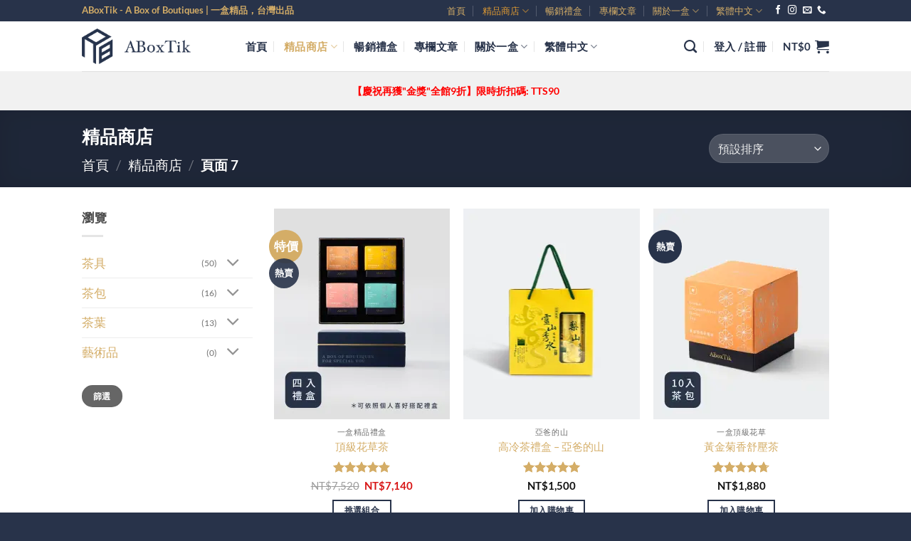

--- FILE ---
content_type: text/html; charset=UTF-8
request_url: https://aboxtik.com/zh-hant/shop/page/7/
body_size: 40475
content:
<!DOCTYPE html>
<html lang="zh-hant" prefix="og: https://ogp.me/ns#" class="loading-site no-js">
<head><meta charset="UTF-8" /><script>if(navigator.userAgent.match(/MSIE|Internet Explorer/i)||navigator.userAgent.match(/Trident\/7\..*?rv:11/i)){var href=document.location.href;if(!href.match(/[?&]nowprocket/)){if(href.indexOf("?")==-1){if(href.indexOf("#")==-1){document.location.href=href+"?nowprocket=1"}else{document.location.href=href.replace("#","?nowprocket=1#")}}else{if(href.indexOf("#")==-1){document.location.href=href+"&nowprocket=1"}else{document.location.href=href.replace("#","&nowprocket=1#")}}}}</script><script>(()=>{class RocketLazyLoadScripts{constructor(){this.v="2.0.4",this.userEvents=["keydown","keyup","mousedown","mouseup","mousemove","mouseover","mouseout","touchmove","touchstart","touchend","touchcancel","wheel","click","dblclick","input"],this.attributeEvents=["onblur","onclick","oncontextmenu","ondblclick","onfocus","onmousedown","onmouseenter","onmouseleave","onmousemove","onmouseout","onmouseover","onmouseup","onmousewheel","onscroll","onsubmit"]}async t(){this.i(),this.o(),/iP(ad|hone)/.test(navigator.userAgent)&&this.h(),this.u(),this.l(this),this.m(),this.k(this),this.p(this),this._(),await Promise.all([this.R(),this.L()]),this.lastBreath=Date.now(),this.S(this),this.P(),this.D(),this.O(),this.M(),await this.C(this.delayedScripts.normal),await this.C(this.delayedScripts.defer),await this.C(this.delayedScripts.async),await this.T(),await this.F(),await this.j(),await this.A(),window.dispatchEvent(new Event("rocket-allScriptsLoaded")),this.everythingLoaded=!0,this.lastTouchEnd&&await new Promise(t=>setTimeout(t,500-Date.now()+this.lastTouchEnd)),this.I(),this.H(),this.U(),this.W()}i(){this.CSPIssue=sessionStorage.getItem("rocketCSPIssue"),document.addEventListener("securitypolicyviolation",t=>{this.CSPIssue||"script-src-elem"!==t.violatedDirective||"data"!==t.blockedURI||(this.CSPIssue=!0,sessionStorage.setItem("rocketCSPIssue",!0))},{isRocket:!0})}o(){window.addEventListener("pageshow",t=>{this.persisted=t.persisted,this.realWindowLoadedFired=!0},{isRocket:!0}),window.addEventListener("pagehide",()=>{this.onFirstUserAction=null},{isRocket:!0})}h(){let t;function e(e){t=e}window.addEventListener("touchstart",e,{isRocket:!0}),window.addEventListener("touchend",function i(o){o.changedTouches[0]&&t.changedTouches[0]&&Math.abs(o.changedTouches[0].pageX-t.changedTouches[0].pageX)<10&&Math.abs(o.changedTouches[0].pageY-t.changedTouches[0].pageY)<10&&o.timeStamp-t.timeStamp<200&&(window.removeEventListener("touchstart",e,{isRocket:!0}),window.removeEventListener("touchend",i,{isRocket:!0}),"INPUT"===o.target.tagName&&"text"===o.target.type||(o.target.dispatchEvent(new TouchEvent("touchend",{target:o.target,bubbles:!0})),o.target.dispatchEvent(new MouseEvent("mouseover",{target:o.target,bubbles:!0})),o.target.dispatchEvent(new PointerEvent("click",{target:o.target,bubbles:!0,cancelable:!0,detail:1,clientX:o.changedTouches[0].clientX,clientY:o.changedTouches[0].clientY})),event.preventDefault()))},{isRocket:!0})}q(t){this.userActionTriggered||("mousemove"!==t.type||this.firstMousemoveIgnored?"keyup"===t.type||"mouseover"===t.type||"mouseout"===t.type||(this.userActionTriggered=!0,this.onFirstUserAction&&this.onFirstUserAction()):this.firstMousemoveIgnored=!0),"click"===t.type&&t.preventDefault(),t.stopPropagation(),t.stopImmediatePropagation(),"touchstart"===this.lastEvent&&"touchend"===t.type&&(this.lastTouchEnd=Date.now()),"click"===t.type&&(this.lastTouchEnd=0),this.lastEvent=t.type,t.composedPath&&t.composedPath()[0].getRootNode()instanceof ShadowRoot&&(t.rocketTarget=t.composedPath()[0]),this.savedUserEvents.push(t)}u(){this.savedUserEvents=[],this.userEventHandler=this.q.bind(this),this.userEvents.forEach(t=>window.addEventListener(t,this.userEventHandler,{passive:!1,isRocket:!0})),document.addEventListener("visibilitychange",this.userEventHandler,{isRocket:!0})}U(){this.userEvents.forEach(t=>window.removeEventListener(t,this.userEventHandler,{passive:!1,isRocket:!0})),document.removeEventListener("visibilitychange",this.userEventHandler,{isRocket:!0}),this.savedUserEvents.forEach(t=>{(t.rocketTarget||t.target).dispatchEvent(new window[t.constructor.name](t.type,t))})}m(){const t="return false",e=Array.from(this.attributeEvents,t=>"data-rocket-"+t),i="["+this.attributeEvents.join("],[")+"]",o="[data-rocket-"+this.attributeEvents.join("],[data-rocket-")+"]",s=(e,i,o)=>{o&&o!==t&&(e.setAttribute("data-rocket-"+i,o),e["rocket"+i]=new Function("event",o),e.setAttribute(i,t))};new MutationObserver(t=>{for(const n of t)"attributes"===n.type&&(n.attributeName.startsWith("data-rocket-")||this.everythingLoaded?n.attributeName.startsWith("data-rocket-")&&this.everythingLoaded&&this.N(n.target,n.attributeName.substring(12)):s(n.target,n.attributeName,n.target.getAttribute(n.attributeName))),"childList"===n.type&&n.addedNodes.forEach(t=>{if(t.nodeType===Node.ELEMENT_NODE)if(this.everythingLoaded)for(const i of[t,...t.querySelectorAll(o)])for(const t of i.getAttributeNames())e.includes(t)&&this.N(i,t.substring(12));else for(const e of[t,...t.querySelectorAll(i)])for(const t of e.getAttributeNames())this.attributeEvents.includes(t)&&s(e,t,e.getAttribute(t))})}).observe(document,{subtree:!0,childList:!0,attributeFilter:[...this.attributeEvents,...e]})}I(){this.attributeEvents.forEach(t=>{document.querySelectorAll("[data-rocket-"+t+"]").forEach(e=>{this.N(e,t)})})}N(t,e){const i=t.getAttribute("data-rocket-"+e);i&&(t.setAttribute(e,i),t.removeAttribute("data-rocket-"+e))}k(t){Object.defineProperty(HTMLElement.prototype,"onclick",{get(){return this.rocketonclick||null},set(e){this.rocketonclick=e,this.setAttribute(t.everythingLoaded?"onclick":"data-rocket-onclick","this.rocketonclick(event)")}})}S(t){function e(e,i){let o=e[i];e[i]=null,Object.defineProperty(e,i,{get:()=>o,set(s){t.everythingLoaded?o=s:e["rocket"+i]=o=s}})}e(document,"onreadystatechange"),e(window,"onload"),e(window,"onpageshow");try{Object.defineProperty(document,"readyState",{get:()=>t.rocketReadyState,set(e){t.rocketReadyState=e},configurable:!0}),document.readyState="loading"}catch(t){console.log("WPRocket DJE readyState conflict, bypassing")}}l(t){this.originalAddEventListener=EventTarget.prototype.addEventListener,this.originalRemoveEventListener=EventTarget.prototype.removeEventListener,this.savedEventListeners=[],EventTarget.prototype.addEventListener=function(e,i,o){o&&o.isRocket||!t.B(e,this)&&!t.userEvents.includes(e)||t.B(e,this)&&!t.userActionTriggered||e.startsWith("rocket-")||t.everythingLoaded?t.originalAddEventListener.call(this,e,i,o):(t.savedEventListeners.push({target:this,remove:!1,type:e,func:i,options:o}),"mouseenter"!==e&&"mouseleave"!==e||t.originalAddEventListener.call(this,e,t.savedUserEvents.push,o))},EventTarget.prototype.removeEventListener=function(e,i,o){o&&o.isRocket||!t.B(e,this)&&!t.userEvents.includes(e)||t.B(e,this)&&!t.userActionTriggered||e.startsWith("rocket-")||t.everythingLoaded?t.originalRemoveEventListener.call(this,e,i,o):t.savedEventListeners.push({target:this,remove:!0,type:e,func:i,options:o})}}J(t,e){this.savedEventListeners=this.savedEventListeners.filter(i=>{let o=i.type,s=i.target||window;return e!==o||t!==s||(this.B(o,s)&&(i.type="rocket-"+o),this.$(i),!1)})}H(){EventTarget.prototype.addEventListener=this.originalAddEventListener,EventTarget.prototype.removeEventListener=this.originalRemoveEventListener,this.savedEventListeners.forEach(t=>this.$(t))}$(t){t.remove?this.originalRemoveEventListener.call(t.target,t.type,t.func,t.options):this.originalAddEventListener.call(t.target,t.type,t.func,t.options)}p(t){let e;function i(e){return t.everythingLoaded?e:e.split(" ").map(t=>"load"===t||t.startsWith("load.")?"rocket-jquery-load":t).join(" ")}function o(o){function s(e){const s=o.fn[e];o.fn[e]=o.fn.init.prototype[e]=function(){return this[0]===window&&t.userActionTriggered&&("string"==typeof arguments[0]||arguments[0]instanceof String?arguments[0]=i(arguments[0]):"object"==typeof arguments[0]&&Object.keys(arguments[0]).forEach(t=>{const e=arguments[0][t];delete arguments[0][t],arguments[0][i(t)]=e})),s.apply(this,arguments),this}}if(o&&o.fn&&!t.allJQueries.includes(o)){const e={DOMContentLoaded:[],"rocket-DOMContentLoaded":[]};for(const t in e)document.addEventListener(t,()=>{e[t].forEach(t=>t())},{isRocket:!0});o.fn.ready=o.fn.init.prototype.ready=function(i){function s(){parseInt(o.fn.jquery)>2?setTimeout(()=>i.bind(document)(o)):i.bind(document)(o)}return"function"==typeof i&&(t.realDomReadyFired?!t.userActionTriggered||t.fauxDomReadyFired?s():e["rocket-DOMContentLoaded"].push(s):e.DOMContentLoaded.push(s)),o([])},s("on"),s("one"),s("off"),t.allJQueries.push(o)}e=o}t.allJQueries=[],o(window.jQuery),Object.defineProperty(window,"jQuery",{get:()=>e,set(t){o(t)}})}P(){const t=new Map;document.write=document.writeln=function(e){const i=document.currentScript,o=document.createRange(),s=i.parentElement;let n=t.get(i);void 0===n&&(n=i.nextSibling,t.set(i,n));const c=document.createDocumentFragment();o.setStart(c,0),c.appendChild(o.createContextualFragment(e)),s.insertBefore(c,n)}}async R(){return new Promise(t=>{this.userActionTriggered?t():this.onFirstUserAction=t})}async L(){return new Promise(t=>{document.addEventListener("DOMContentLoaded",()=>{this.realDomReadyFired=!0,t()},{isRocket:!0})})}async j(){return this.realWindowLoadedFired?Promise.resolve():new Promise(t=>{window.addEventListener("load",t,{isRocket:!0})})}M(){this.pendingScripts=[];this.scriptsMutationObserver=new MutationObserver(t=>{for(const e of t)e.addedNodes.forEach(t=>{"SCRIPT"!==t.tagName||t.noModule||t.isWPRocket||this.pendingScripts.push({script:t,promise:new Promise(e=>{const i=()=>{const i=this.pendingScripts.findIndex(e=>e.script===t);i>=0&&this.pendingScripts.splice(i,1),e()};t.addEventListener("load",i,{isRocket:!0}),t.addEventListener("error",i,{isRocket:!0}),setTimeout(i,1e3)})})})}),this.scriptsMutationObserver.observe(document,{childList:!0,subtree:!0})}async F(){await this.X(),this.pendingScripts.length?(await this.pendingScripts[0].promise,await this.F()):this.scriptsMutationObserver.disconnect()}D(){this.delayedScripts={normal:[],async:[],defer:[]},document.querySelectorAll("script[type$=rocketlazyloadscript]").forEach(t=>{t.hasAttribute("data-rocket-src")?t.hasAttribute("async")&&!1!==t.async?this.delayedScripts.async.push(t):t.hasAttribute("defer")&&!1!==t.defer||"module"===t.getAttribute("data-rocket-type")?this.delayedScripts.defer.push(t):this.delayedScripts.normal.push(t):this.delayedScripts.normal.push(t)})}async _(){await this.L();let t=[];document.querySelectorAll("script[type$=rocketlazyloadscript][data-rocket-src]").forEach(e=>{let i=e.getAttribute("data-rocket-src");if(i&&!i.startsWith("data:")){i.startsWith("//")&&(i=location.protocol+i);try{const o=new URL(i).origin;o!==location.origin&&t.push({src:o,crossOrigin:e.crossOrigin||"module"===e.getAttribute("data-rocket-type")})}catch(t){}}}),t=[...new Map(t.map(t=>[JSON.stringify(t),t])).values()],this.Y(t,"preconnect")}async G(t){if(await this.K(),!0!==t.noModule||!("noModule"in HTMLScriptElement.prototype))return new Promise(e=>{let i;function o(){(i||t).setAttribute("data-rocket-status","executed"),e()}try{if(navigator.userAgent.includes("Firefox/")||""===navigator.vendor||this.CSPIssue)i=document.createElement("script"),[...t.attributes].forEach(t=>{let e=t.nodeName;"type"!==e&&("data-rocket-type"===e&&(e="type"),"data-rocket-src"===e&&(e="src"),i.setAttribute(e,t.nodeValue))}),t.text&&(i.text=t.text),t.nonce&&(i.nonce=t.nonce),i.hasAttribute("src")?(i.addEventListener("load",o,{isRocket:!0}),i.addEventListener("error",()=>{i.setAttribute("data-rocket-status","failed-network"),e()},{isRocket:!0}),setTimeout(()=>{i.isConnected||e()},1)):(i.text=t.text,o()),i.isWPRocket=!0,t.parentNode.replaceChild(i,t);else{const i=t.getAttribute("data-rocket-type"),s=t.getAttribute("data-rocket-src");i?(t.type=i,t.removeAttribute("data-rocket-type")):t.removeAttribute("type"),t.addEventListener("load",o,{isRocket:!0}),t.addEventListener("error",i=>{this.CSPIssue&&i.target.src.startsWith("data:")?(console.log("WPRocket: CSP fallback activated"),t.removeAttribute("src"),this.G(t).then(e)):(t.setAttribute("data-rocket-status","failed-network"),e())},{isRocket:!0}),s?(t.fetchPriority="high",t.removeAttribute("data-rocket-src"),t.src=s):t.src="data:text/javascript;base64,"+window.btoa(unescape(encodeURIComponent(t.text)))}}catch(i){t.setAttribute("data-rocket-status","failed-transform"),e()}});t.setAttribute("data-rocket-status","skipped")}async C(t){const e=t.shift();return e?(e.isConnected&&await this.G(e),this.C(t)):Promise.resolve()}O(){this.Y([...this.delayedScripts.normal,...this.delayedScripts.defer,...this.delayedScripts.async],"preload")}Y(t,e){this.trash=this.trash||[];let i=!0;var o=document.createDocumentFragment();t.forEach(t=>{const s=t.getAttribute&&t.getAttribute("data-rocket-src")||t.src;if(s&&!s.startsWith("data:")){const n=document.createElement("link");n.href=s,n.rel=e,"preconnect"!==e&&(n.as="script",n.fetchPriority=i?"high":"low"),t.getAttribute&&"module"===t.getAttribute("data-rocket-type")&&(n.crossOrigin=!0),t.crossOrigin&&(n.crossOrigin=t.crossOrigin),t.integrity&&(n.integrity=t.integrity),t.nonce&&(n.nonce=t.nonce),o.appendChild(n),this.trash.push(n),i=!1}}),document.head.appendChild(o)}W(){this.trash.forEach(t=>t.remove())}async T(){try{document.readyState="interactive"}catch(t){}this.fauxDomReadyFired=!0;try{await this.K(),this.J(document,"readystatechange"),document.dispatchEvent(new Event("rocket-readystatechange")),await this.K(),document.rocketonreadystatechange&&document.rocketonreadystatechange(),await this.K(),this.J(document,"DOMContentLoaded"),document.dispatchEvent(new Event("rocket-DOMContentLoaded")),await this.K(),this.J(window,"DOMContentLoaded"),window.dispatchEvent(new Event("rocket-DOMContentLoaded"))}catch(t){console.error(t)}}async A(){try{document.readyState="complete"}catch(t){}try{await this.K(),this.J(document,"readystatechange"),document.dispatchEvent(new Event("rocket-readystatechange")),await this.K(),document.rocketonreadystatechange&&document.rocketonreadystatechange(),await this.K(),this.J(window,"load"),window.dispatchEvent(new Event("rocket-load")),await this.K(),window.rocketonload&&window.rocketonload(),await this.K(),this.allJQueries.forEach(t=>t(window).trigger("rocket-jquery-load")),await this.K(),this.J(window,"pageshow");const t=new Event("rocket-pageshow");t.persisted=this.persisted,window.dispatchEvent(t),await this.K(),window.rocketonpageshow&&window.rocketonpageshow({persisted:this.persisted})}catch(t){console.error(t)}}async K(){Date.now()-this.lastBreath>45&&(await this.X(),this.lastBreath=Date.now())}async X(){return document.hidden?new Promise(t=>setTimeout(t)):new Promise(t=>requestAnimationFrame(t))}B(t,e){return e===document&&"readystatechange"===t||(e===document&&"DOMContentLoaded"===t||(e===window&&"DOMContentLoaded"===t||(e===window&&"load"===t||e===window&&"pageshow"===t)))}static run(){(new RocketLazyLoadScripts).t()}}RocketLazyLoadScripts.run()})();</script>
	
	<link rel="profile" href="http://gmpg.org/xfn/11" />
	<link rel="pingback" href="https://aboxtik.com/xmlrpc.php" />

					<script type="rocketlazyloadscript">document.documentElement.className = document.documentElement.className + ' yes-js js_active js'</script>
				<script type="rocketlazyloadscript">(function(html){html.className = html.className.replace(/\bno-js\b/,'js')})(document.documentElement);</script>
<script type="rocketlazyloadscript">window._wca = window._wca || [];</script>
<meta name="viewport" content="width=device-width, initial-scale=1" />
<!-- Search Engine Optimization by Rank Math - https://rankmath.com/ -->
<title>精品商店 - ABoxTik 一盒精品</title>
<meta name="description" content="一盒精品商店是 ABoxTik 一盒精品全心全意為尊貴的您所打造的專屬商店，商店內為100%台灣精品，從台灣頂級茶葉、台灣高級瓷器到台灣手工陶器等高價值藝術精品與禮盒，皆為台灣產出與台灣製造 | 一盒專屬於您的台灣精品。"/>
<meta name="robots" content="follow, index, max-snippet:-1, max-video-preview:-1, max-image-preview:large"/>
<link rel="canonical" href="https://aboxtik.com/zh-hant/shop/page/7/" />
<link rel="prev" href="https://aboxtik.com/zh-hant/shop/page/6/" />
<meta property="og:locale" content="zh_TW" />
<meta property="og:type" content="article" />
<meta property="og:title" content="精品商店 - ABoxTik 一盒精品" />
<meta property="og:description" content="一盒精品商店是 ABoxTik 一盒精品全心全意為尊貴的您所打造的專屬商店，商店內為100%台灣精品，從台灣頂級茶葉、台灣高級瓷器到台灣手工陶器等高價值藝術精品與禮盒，皆為台灣產出與台灣製造 | 一盒專屬於您的台灣精品。" />
<meta property="og:url" content="https://aboxtik.com/zh-hant/shop/page/7/" />
<meta property="og:site_name" content="ABoxTik 一盒精品" />
<meta property="article:publisher" content="https://www.facebook.com/ABoxTik" />
<meta property="fb:app_id" content="966242223397117" />
<meta property="og:image" content="https://i0.wp.com/aboxtik.com/wp-content/uploads/2022/06/ABoxTik-logo1200x630-1.jpg" />
<meta property="og:image:secure_url" content="https://i0.wp.com/aboxtik.com/wp-content/uploads/2022/06/ABoxTik-logo1200x630-1.jpg" />
<meta property="og:image:width" content="1200" />
<meta property="og:image:height" content="630" />
<meta property="og:image:type" content="image/jpeg" />
<meta name="twitter:card" content="summary_large_image" />
<meta name="twitter:title" content="精品商店 - ABoxTik 一盒精品" />
<meta name="twitter:description" content="一盒精品商店是 ABoxTik 一盒精品全心全意為尊貴的您所打造的專屬商店，商店內為100%台灣精品，從台灣頂級茶葉、台灣高級瓷器到台灣手工陶器等高價值藝術精品與禮盒，皆為台灣產出與台灣製造 | 一盒專屬於您的台灣精品。" />
<meta name="twitter:image" content="https://i0.wp.com/aboxtik.com/wp-content/uploads/2022/06/ABoxTik-logo1200x630-1.jpg" />
<script type="application/ld+json" class="rank-math-schema">{"@context":"https://schema.org","@graph":[{"@type":"EntertainmentBusiness","@id":"https://aboxtik.com/zh-hant/#organization/","name":"ABoxTik \u4e00\u76d2\u7cbe\u54c1","url":"https://aboxtik.com","sameAs":["https://www.facebook.com/ABoxTik"],"logo":{"@type":"ImageObject","@id":"https://aboxtik.com/zh-hant/#logo/","url":"https://aboxtik.com/wp-content/uploads/2022/06/1_\u4e00\u76d2\u7cbe\u54c1ABoxTik_\u6a19\u6e96\u76f4\u5f0f\u7248logo_\u85cd\u5e95\u91d1\u5b57.png","contentUrl":"https://aboxtik.com/wp-content/uploads/2022/06/1_\u4e00\u76d2\u7cbe\u54c1ABoxTik_\u6a19\u6e96\u76f4\u5f0f\u7248logo_\u85cd\u5e95\u91d1\u5b57.png","caption":"ABoxTik \u4e00\u76d2\u7cbe\u54c1","inLanguage":"zh-TW","width":"1200","height":"630"},"openingHours":["Monday,Tuesday,Wednesday,Thursday,Friday,Saturday,Sunday 09:00-17:00"],"image":{"@id":"https://aboxtik.com/zh-hant/#logo/"}},{"@type":"WebSite","@id":"https://aboxtik.com/zh-hant/#website/","url":"https://aboxtik.com/zh-hant/","name":"ABoxTik \u4e00\u76d2\u7cbe\u54c1","publisher":{"@id":"https://aboxtik.com/zh-hant/#organization/"},"inLanguage":"zh-TW"},{"@type":"BreadcrumbList","@id":"https://aboxtik.com/zh-hant/shop/page/7/#breadcrumb","itemListElement":[{"@type":"ListItem","position":"1","item":{"@id":"https://aboxtik.com","name":"Home"}},{"@type":"ListItem","position":"2","item":{"@id":"https://aboxtik.com/zh-hant/shop/","name":"\u4e00\u76d2\u7cbe\u54c1\u5546\u5e97"}}]},{"@type":"CollectionPage","@id":"https://aboxtik.com/zh-hant/shop/page/7/#webpage","url":"https://aboxtik.com/zh-hant/shop/page/7/","name":"\u7cbe\u54c1\u5546\u5e97 - ABoxTik \u4e00\u76d2\u7cbe\u54c1","isPartOf":{"@id":"https://aboxtik.com/zh-hant/#website/"},"inLanguage":"zh-TW","breadcrumb":{"@id":"https://aboxtik.com/zh-hant/shop/page/7/#breadcrumb"}}]}</script>
<!-- /Rank Math WordPress SEO plugin -->

<link rel='dns-prefetch' href='//stats.wp.com' />
<link rel='dns-prefetch' href='//i0.wp.com' />
<link rel='dns-prefetch' href='//c0.wp.com' />
<link rel='prefetch' href='https://aboxtik.com/wp-content/themes/flatsome/assets/js/flatsome.js?ver=e2eddd6c228105dac048' />
<link rel='prefetch' href='https://aboxtik.com/wp-content/themes/flatsome/assets/js/chunk.slider.js?ver=3.20.4' />
<link rel='prefetch' href='https://aboxtik.com/wp-content/themes/flatsome/assets/js/chunk.popups.js?ver=3.20.4' />
<link rel='prefetch' href='https://aboxtik.com/wp-content/themes/flatsome/assets/js/chunk.tooltips.js?ver=3.20.4' />
<link rel='prefetch' href='https://aboxtik.com/wp-content/themes/flatsome/assets/js/woocommerce.js?ver=1c9be63d628ff7c3ff4c' />
<link rel="alternate" type="application/rss+xml" title="訂閱《ABoxTik 一盒精品》&raquo; 資訊提供" href="https://aboxtik.com/zh-hant/feed/" />
<link rel="alternate" type="application/rss+xml" title="訂閱《ABoxTik 一盒精品》&raquo; 留言的資訊提供" href="https://aboxtik.com/zh-hant/comments/feed/" />
<link rel="alternate" type="application/rss+xml" title="訂閱《ABoxTik 一盒精品》&raquo;「商品」的資訊提供" href="https://aboxtik.com/zh-hant/shop/feed/" />
<style id='wp-img-auto-sizes-contain-inline-css' type='text/css'>
img:is([sizes=auto i],[sizes^="auto," i]){contain-intrinsic-size:3000px 1500px}
/*# sourceURL=wp-img-auto-sizes-contain-inline-css */
</style>
<style id='wp-emoji-styles-inline-css' type='text/css'>

	img.wp-smiley, img.emoji {
		display: inline !important;
		border: none !important;
		box-shadow: none !important;
		height: 1em !important;
		width: 1em !important;
		margin: 0 0.07em !important;
		vertical-align: -0.1em !important;
		background: none !important;
		padding: 0 !important;
	}
/*# sourceURL=wp-emoji-styles-inline-css */
</style>
<style id='wp-block-library-inline-css' type='text/css'>
:root{--wp-block-synced-color:#7a00df;--wp-block-synced-color--rgb:122,0,223;--wp-bound-block-color:var(--wp-block-synced-color);--wp-editor-canvas-background:#ddd;--wp-admin-theme-color:#007cba;--wp-admin-theme-color--rgb:0,124,186;--wp-admin-theme-color-darker-10:#006ba1;--wp-admin-theme-color-darker-10--rgb:0,107,160.5;--wp-admin-theme-color-darker-20:#005a87;--wp-admin-theme-color-darker-20--rgb:0,90,135;--wp-admin-border-width-focus:2px}@media (min-resolution:192dpi){:root{--wp-admin-border-width-focus:1.5px}}.wp-element-button{cursor:pointer}:root .has-very-light-gray-background-color{background-color:#eee}:root .has-very-dark-gray-background-color{background-color:#313131}:root .has-very-light-gray-color{color:#eee}:root .has-very-dark-gray-color{color:#313131}:root .has-vivid-green-cyan-to-vivid-cyan-blue-gradient-background{background:linear-gradient(135deg,#00d084,#0693e3)}:root .has-purple-crush-gradient-background{background:linear-gradient(135deg,#34e2e4,#4721fb 50%,#ab1dfe)}:root .has-hazy-dawn-gradient-background{background:linear-gradient(135deg,#faaca8,#dad0ec)}:root .has-subdued-olive-gradient-background{background:linear-gradient(135deg,#fafae1,#67a671)}:root .has-atomic-cream-gradient-background{background:linear-gradient(135deg,#fdd79a,#004a59)}:root .has-nightshade-gradient-background{background:linear-gradient(135deg,#330968,#31cdcf)}:root .has-midnight-gradient-background{background:linear-gradient(135deg,#020381,#2874fc)}:root{--wp--preset--font-size--normal:16px;--wp--preset--font-size--huge:42px}.has-regular-font-size{font-size:1em}.has-larger-font-size{font-size:2.625em}.has-normal-font-size{font-size:var(--wp--preset--font-size--normal)}.has-huge-font-size{font-size:var(--wp--preset--font-size--huge)}.has-text-align-center{text-align:center}.has-text-align-left{text-align:left}.has-text-align-right{text-align:right}.has-fit-text{white-space:nowrap!important}#end-resizable-editor-section{display:none}.aligncenter{clear:both}.items-justified-left{justify-content:flex-start}.items-justified-center{justify-content:center}.items-justified-right{justify-content:flex-end}.items-justified-space-between{justify-content:space-between}.screen-reader-text{border:0;clip-path:inset(50%);height:1px;margin:-1px;overflow:hidden;padding:0;position:absolute;width:1px;word-wrap:normal!important}.screen-reader-text:focus{background-color:#ddd;clip-path:none;color:#444;display:block;font-size:1em;height:auto;left:5px;line-height:normal;padding:15px 23px 14px;text-decoration:none;top:5px;width:auto;z-index:100000}html :where(.has-border-color){border-style:solid}html :where([style*=border-top-color]){border-top-style:solid}html :where([style*=border-right-color]){border-right-style:solid}html :where([style*=border-bottom-color]){border-bottom-style:solid}html :where([style*=border-left-color]){border-left-style:solid}html :where([style*=border-width]){border-style:solid}html :where([style*=border-top-width]){border-top-style:solid}html :where([style*=border-right-width]){border-right-style:solid}html :where([style*=border-bottom-width]){border-bottom-style:solid}html :where([style*=border-left-width]){border-left-style:solid}html :where(img[class*=wp-image-]){height:auto;max-width:100%}:where(figure){margin:0 0 1em}html :where(.is-position-sticky){--wp-admin--admin-bar--position-offset:var(--wp-admin--admin-bar--height,0px)}@media screen and (max-width:600px){html :where(.is-position-sticky){--wp-admin--admin-bar--position-offset:0px}}
.has-text-align-justify{text-align:justify;}

/*# sourceURL=wp-block-library-inline-css */
</style><style id='global-styles-inline-css' type='text/css'>
:root{--wp--preset--aspect-ratio--square: 1;--wp--preset--aspect-ratio--4-3: 4/3;--wp--preset--aspect-ratio--3-4: 3/4;--wp--preset--aspect-ratio--3-2: 3/2;--wp--preset--aspect-ratio--2-3: 2/3;--wp--preset--aspect-ratio--16-9: 16/9;--wp--preset--aspect-ratio--9-16: 9/16;--wp--preset--color--black: #000000;--wp--preset--color--cyan-bluish-gray: #abb8c3;--wp--preset--color--white: #ffffff;--wp--preset--color--pale-pink: #f78da7;--wp--preset--color--vivid-red: #cf2e2e;--wp--preset--color--luminous-vivid-orange: #ff6900;--wp--preset--color--luminous-vivid-amber: #fcb900;--wp--preset--color--light-green-cyan: #7bdcb5;--wp--preset--color--vivid-green-cyan: #00d084;--wp--preset--color--pale-cyan-blue: #8ed1fc;--wp--preset--color--vivid-cyan-blue: #0693e3;--wp--preset--color--vivid-purple: #9b51e0;--wp--preset--color--primary: #28334a;--wp--preset--color--secondary: #d4ad67;--wp--preset--color--success: #627D47;--wp--preset--color--alert: #b20000;--wp--preset--gradient--vivid-cyan-blue-to-vivid-purple: linear-gradient(135deg,rgb(6,147,227) 0%,rgb(155,81,224) 100%);--wp--preset--gradient--light-green-cyan-to-vivid-green-cyan: linear-gradient(135deg,rgb(122,220,180) 0%,rgb(0,208,130) 100%);--wp--preset--gradient--luminous-vivid-amber-to-luminous-vivid-orange: linear-gradient(135deg,rgb(252,185,0) 0%,rgb(255,105,0) 100%);--wp--preset--gradient--luminous-vivid-orange-to-vivid-red: linear-gradient(135deg,rgb(255,105,0) 0%,rgb(207,46,46) 100%);--wp--preset--gradient--very-light-gray-to-cyan-bluish-gray: linear-gradient(135deg,rgb(238,238,238) 0%,rgb(169,184,195) 100%);--wp--preset--gradient--cool-to-warm-spectrum: linear-gradient(135deg,rgb(74,234,220) 0%,rgb(151,120,209) 20%,rgb(207,42,186) 40%,rgb(238,44,130) 60%,rgb(251,105,98) 80%,rgb(254,248,76) 100%);--wp--preset--gradient--blush-light-purple: linear-gradient(135deg,rgb(255,206,236) 0%,rgb(152,150,240) 100%);--wp--preset--gradient--blush-bordeaux: linear-gradient(135deg,rgb(254,205,165) 0%,rgb(254,45,45) 50%,rgb(107,0,62) 100%);--wp--preset--gradient--luminous-dusk: linear-gradient(135deg,rgb(255,203,112) 0%,rgb(199,81,192) 50%,rgb(65,88,208) 100%);--wp--preset--gradient--pale-ocean: linear-gradient(135deg,rgb(255,245,203) 0%,rgb(182,227,212) 50%,rgb(51,167,181) 100%);--wp--preset--gradient--electric-grass: linear-gradient(135deg,rgb(202,248,128) 0%,rgb(113,206,126) 100%);--wp--preset--gradient--midnight: linear-gradient(135deg,rgb(2,3,129) 0%,rgb(40,116,252) 100%);--wp--preset--font-size--small: 13px;--wp--preset--font-size--medium: 20px;--wp--preset--font-size--large: 36px;--wp--preset--font-size--x-large: 42px;--wp--preset--spacing--20: 0.44rem;--wp--preset--spacing--30: 0.67rem;--wp--preset--spacing--40: 1rem;--wp--preset--spacing--50: 1.5rem;--wp--preset--spacing--60: 2.25rem;--wp--preset--spacing--70: 3.38rem;--wp--preset--spacing--80: 5.06rem;--wp--preset--shadow--natural: 6px 6px 9px rgba(0, 0, 0, 0.2);--wp--preset--shadow--deep: 12px 12px 50px rgba(0, 0, 0, 0.4);--wp--preset--shadow--sharp: 6px 6px 0px rgba(0, 0, 0, 0.2);--wp--preset--shadow--outlined: 6px 6px 0px -3px rgb(255, 255, 255), 6px 6px rgb(0, 0, 0);--wp--preset--shadow--crisp: 6px 6px 0px rgb(0, 0, 0);}:where(body) { margin: 0; }.wp-site-blocks > .alignleft { float: left; margin-right: 2em; }.wp-site-blocks > .alignright { float: right; margin-left: 2em; }.wp-site-blocks > .aligncenter { justify-content: center; margin-left: auto; margin-right: auto; }:where(.is-layout-flex){gap: 0.5em;}:where(.is-layout-grid){gap: 0.5em;}.is-layout-flow > .alignleft{float: left;margin-inline-start: 0;margin-inline-end: 2em;}.is-layout-flow > .alignright{float: right;margin-inline-start: 2em;margin-inline-end: 0;}.is-layout-flow > .aligncenter{margin-left: auto !important;margin-right: auto !important;}.is-layout-constrained > .alignleft{float: left;margin-inline-start: 0;margin-inline-end: 2em;}.is-layout-constrained > .alignright{float: right;margin-inline-start: 2em;margin-inline-end: 0;}.is-layout-constrained > .aligncenter{margin-left: auto !important;margin-right: auto !important;}.is-layout-constrained > :where(:not(.alignleft):not(.alignright):not(.alignfull)){margin-left: auto !important;margin-right: auto !important;}body .is-layout-flex{display: flex;}.is-layout-flex{flex-wrap: wrap;align-items: center;}.is-layout-flex > :is(*, div){margin: 0;}body .is-layout-grid{display: grid;}.is-layout-grid > :is(*, div){margin: 0;}body{padding-top: 0px;padding-right: 0px;padding-bottom: 0px;padding-left: 0px;}a:where(:not(.wp-element-button)){text-decoration: none;}:root :where(.wp-element-button, .wp-block-button__link){background-color: #32373c;border-width: 0;color: #fff;font-family: inherit;font-size: inherit;font-style: inherit;font-weight: inherit;letter-spacing: inherit;line-height: inherit;padding-top: calc(0.667em + 2px);padding-right: calc(1.333em + 2px);padding-bottom: calc(0.667em + 2px);padding-left: calc(1.333em + 2px);text-decoration: none;text-transform: inherit;}.has-black-color{color: var(--wp--preset--color--black) !important;}.has-cyan-bluish-gray-color{color: var(--wp--preset--color--cyan-bluish-gray) !important;}.has-white-color{color: var(--wp--preset--color--white) !important;}.has-pale-pink-color{color: var(--wp--preset--color--pale-pink) !important;}.has-vivid-red-color{color: var(--wp--preset--color--vivid-red) !important;}.has-luminous-vivid-orange-color{color: var(--wp--preset--color--luminous-vivid-orange) !important;}.has-luminous-vivid-amber-color{color: var(--wp--preset--color--luminous-vivid-amber) !important;}.has-light-green-cyan-color{color: var(--wp--preset--color--light-green-cyan) !important;}.has-vivid-green-cyan-color{color: var(--wp--preset--color--vivid-green-cyan) !important;}.has-pale-cyan-blue-color{color: var(--wp--preset--color--pale-cyan-blue) !important;}.has-vivid-cyan-blue-color{color: var(--wp--preset--color--vivid-cyan-blue) !important;}.has-vivid-purple-color{color: var(--wp--preset--color--vivid-purple) !important;}.has-primary-color{color: var(--wp--preset--color--primary) !important;}.has-secondary-color{color: var(--wp--preset--color--secondary) !important;}.has-success-color{color: var(--wp--preset--color--success) !important;}.has-alert-color{color: var(--wp--preset--color--alert) !important;}.has-black-background-color{background-color: var(--wp--preset--color--black) !important;}.has-cyan-bluish-gray-background-color{background-color: var(--wp--preset--color--cyan-bluish-gray) !important;}.has-white-background-color{background-color: var(--wp--preset--color--white) !important;}.has-pale-pink-background-color{background-color: var(--wp--preset--color--pale-pink) !important;}.has-vivid-red-background-color{background-color: var(--wp--preset--color--vivid-red) !important;}.has-luminous-vivid-orange-background-color{background-color: var(--wp--preset--color--luminous-vivid-orange) !important;}.has-luminous-vivid-amber-background-color{background-color: var(--wp--preset--color--luminous-vivid-amber) !important;}.has-light-green-cyan-background-color{background-color: var(--wp--preset--color--light-green-cyan) !important;}.has-vivid-green-cyan-background-color{background-color: var(--wp--preset--color--vivid-green-cyan) !important;}.has-pale-cyan-blue-background-color{background-color: var(--wp--preset--color--pale-cyan-blue) !important;}.has-vivid-cyan-blue-background-color{background-color: var(--wp--preset--color--vivid-cyan-blue) !important;}.has-vivid-purple-background-color{background-color: var(--wp--preset--color--vivid-purple) !important;}.has-primary-background-color{background-color: var(--wp--preset--color--primary) !important;}.has-secondary-background-color{background-color: var(--wp--preset--color--secondary) !important;}.has-success-background-color{background-color: var(--wp--preset--color--success) !important;}.has-alert-background-color{background-color: var(--wp--preset--color--alert) !important;}.has-black-border-color{border-color: var(--wp--preset--color--black) !important;}.has-cyan-bluish-gray-border-color{border-color: var(--wp--preset--color--cyan-bluish-gray) !important;}.has-white-border-color{border-color: var(--wp--preset--color--white) !important;}.has-pale-pink-border-color{border-color: var(--wp--preset--color--pale-pink) !important;}.has-vivid-red-border-color{border-color: var(--wp--preset--color--vivid-red) !important;}.has-luminous-vivid-orange-border-color{border-color: var(--wp--preset--color--luminous-vivid-orange) !important;}.has-luminous-vivid-amber-border-color{border-color: var(--wp--preset--color--luminous-vivid-amber) !important;}.has-light-green-cyan-border-color{border-color: var(--wp--preset--color--light-green-cyan) !important;}.has-vivid-green-cyan-border-color{border-color: var(--wp--preset--color--vivid-green-cyan) !important;}.has-pale-cyan-blue-border-color{border-color: var(--wp--preset--color--pale-cyan-blue) !important;}.has-vivid-cyan-blue-border-color{border-color: var(--wp--preset--color--vivid-cyan-blue) !important;}.has-vivid-purple-border-color{border-color: var(--wp--preset--color--vivid-purple) !important;}.has-primary-border-color{border-color: var(--wp--preset--color--primary) !important;}.has-secondary-border-color{border-color: var(--wp--preset--color--secondary) !important;}.has-success-border-color{border-color: var(--wp--preset--color--success) !important;}.has-alert-border-color{border-color: var(--wp--preset--color--alert) !important;}.has-vivid-cyan-blue-to-vivid-purple-gradient-background{background: var(--wp--preset--gradient--vivid-cyan-blue-to-vivid-purple) !important;}.has-light-green-cyan-to-vivid-green-cyan-gradient-background{background: var(--wp--preset--gradient--light-green-cyan-to-vivid-green-cyan) !important;}.has-luminous-vivid-amber-to-luminous-vivid-orange-gradient-background{background: var(--wp--preset--gradient--luminous-vivid-amber-to-luminous-vivid-orange) !important;}.has-luminous-vivid-orange-to-vivid-red-gradient-background{background: var(--wp--preset--gradient--luminous-vivid-orange-to-vivid-red) !important;}.has-very-light-gray-to-cyan-bluish-gray-gradient-background{background: var(--wp--preset--gradient--very-light-gray-to-cyan-bluish-gray) !important;}.has-cool-to-warm-spectrum-gradient-background{background: var(--wp--preset--gradient--cool-to-warm-spectrum) !important;}.has-blush-light-purple-gradient-background{background: var(--wp--preset--gradient--blush-light-purple) !important;}.has-blush-bordeaux-gradient-background{background: var(--wp--preset--gradient--blush-bordeaux) !important;}.has-luminous-dusk-gradient-background{background: var(--wp--preset--gradient--luminous-dusk) !important;}.has-pale-ocean-gradient-background{background: var(--wp--preset--gradient--pale-ocean) !important;}.has-electric-grass-gradient-background{background: var(--wp--preset--gradient--electric-grass) !important;}.has-midnight-gradient-background{background: var(--wp--preset--gradient--midnight) !important;}.has-small-font-size{font-size: var(--wp--preset--font-size--small) !important;}.has-medium-font-size{font-size: var(--wp--preset--font-size--medium) !important;}.has-large-font-size{font-size: var(--wp--preset--font-size--large) !important;}.has-x-large-font-size{font-size: var(--wp--preset--font-size--x-large) !important;}
/*# sourceURL=global-styles-inline-css */
</style>

<link data-minify="1" rel='stylesheet' id='contact-form-7-css' href='https://aboxtik.com/wp-content/cache/min/1/wp-content/plugins/contact-form-7/includes/css/styles.css?ver=1765529735' type='text/css' media='all' />
<link data-minify="1" rel='stylesheet' id='wcml-dropdown-0-css' href='https://aboxtik.com/wp-content/cache/min/1/wp-content/plugins/woocommerce-multilingual/templates/currency-switchers/legacy-dropdown/style.css?ver=1765529735' type='text/css' media='all' />
<style id='woocommerce-inline-inline-css' type='text/css'>
.woocommerce form .form-row .required { visibility: visible; }
/*# sourceURL=woocommerce-inline-inline-css */
</style>
<link rel='stylesheet' id='wpml-legacy-dropdown-0-css' href='https://aboxtik.com/wp-content/plugins/sitepress-multilingual-cms/templates/language-switchers/legacy-dropdown/style.min.css?ver=1' type='text/css' media='all' />
<link rel='stylesheet' id='wpml-legacy-horizontal-list-0-css' href='https://aboxtik.com/wp-content/plugins/sitepress-multilingual-cms/templates/language-switchers/legacy-list-horizontal/style.min.css?ver=1' type='text/css' media='all' />
<style id='wpml-legacy-horizontal-list-0-inline-css' type='text/css'>
.wpml-ls-statics-footer a, .wpml-ls-statics-footer .wpml-ls-sub-menu a, .wpml-ls-statics-footer .wpml-ls-sub-menu a:link, .wpml-ls-statics-footer li:not(.wpml-ls-current-language) .wpml-ls-link, .wpml-ls-statics-footer li:not(.wpml-ls-current-language) .wpml-ls-link:link {color:#999999;background-color:#28334a;}.wpml-ls-statics-footer .wpml-ls-sub-menu a:hover,.wpml-ls-statics-footer .wpml-ls-sub-menu a:focus, .wpml-ls-statics-footer .wpml-ls-sub-menu a:link:hover, .wpml-ls-statics-footer .wpml-ls-sub-menu a:link:focus {color:#d4ad67;background-color:#28334a;}.wpml-ls-statics-footer .wpml-ls-current-language > a {color:#f4f4f4;background-color:#28334a;}.wpml-ls-statics-footer .wpml-ls-current-language:hover>a, .wpml-ls-statics-footer .wpml-ls-current-language>a:focus {color:#d4ad67;background-color:#28334a;}
/*# sourceURL=wpml-legacy-horizontal-list-0-inline-css */
</style>
<link rel='stylesheet' id='wpml-menu-item-0-css' href='https://aboxtik.com/wp-content/plugins/sitepress-multilingual-cms/templates/language-switchers/menu-item/style.min.css?ver=1' type='text/css' media='all' />
<link data-minify="1" rel='stylesheet' id='flatsome-woocommerce-wishlist-css' href='https://aboxtik.com/wp-content/cache/min/1/wp-content/themes/flatsome/inc/integrations/wc-yith-wishlist/wishlist.css?ver=1765529735' type='text/css' media='all' />
<link data-minify="1" rel='stylesheet' id='flatsome-main-css' href='https://aboxtik.com/wp-content/cache/min/1/wp-content/themes/flatsome/assets/css/flatsome.css?ver=1765529735' type='text/css' media='all' />
<style id='flatsome-main-inline-css' type='text/css'>
@font-face {
				font-family: "fl-icons";
				font-display: block;
				src: url(https://aboxtik.com/wp-content/themes/flatsome/assets/css/icons/fl-icons.eot?v=3.20.4);
				src:
					url(https://aboxtik.com/wp-content/themes/flatsome/assets/css/icons/fl-icons.eot#iefix?v=3.20.4) format("embedded-opentype"),
					url(https://aboxtik.com/wp-content/themes/flatsome/assets/css/icons/fl-icons.woff2?v=3.20.4) format("woff2"),
					url(https://aboxtik.com/wp-content/themes/flatsome/assets/css/icons/fl-icons.ttf?v=3.20.4) format("truetype"),
					url(https://aboxtik.com/wp-content/themes/flatsome/assets/css/icons/fl-icons.woff?v=3.20.4) format("woff"),
					url(https://aboxtik.com/wp-content/themes/flatsome/assets/css/icons/fl-icons.svg?v=3.20.4#fl-icons) format("svg");
			}
/*# sourceURL=flatsome-main-inline-css */
</style>
<link data-minify="1" rel='stylesheet' id='flatsome-shop-css' href='https://aboxtik.com/wp-content/cache/min/1/wp-content/themes/flatsome/assets/css/flatsome-shop.css?ver=1765529735' type='text/css' media='all' />
<link rel='stylesheet' id='flatsome-style-css' href='https://aboxtik.com/wp-content/themes/flatsome/style.css?ver=3.20.4' type='text/css' media='all' />
<link data-minify="1" rel='stylesheet' id='jetpack_css-css' href='https://aboxtik.com/wp-content/cache/min/1/p/jetpack/12.8.2/css/jetpack.css?ver=1765529735' type='text/css' media='all' />
<script type="text/javascript" id="wpml-cookie-js-extra">
/* <![CDATA[ */
var wpml_cookies = {"wp-wpml_current_language":{"value":"zh-hant","expires":1,"path":"/"}};
var wpml_cookies = {"wp-wpml_current_language":{"value":"zh-hant","expires":1,"path":"/"}};
//# sourceURL=wpml-cookie-js-extra
/* ]]> */
</script>
<script type="rocketlazyloadscript" data-minify="1" data-rocket-type="text/javascript" data-rocket-src="https://aboxtik.com/wp-content/cache/min/1/wp-content/plugins/sitepress-multilingual-cms/res/js/cookies/language-cookie.js?ver=1765529736" id="wpml-cookie-js" defer="defer" data-wp-strategy="defer"></script>
<script type="text/javascript" src="https://c0.wp.com/c/6.9/wp-includes/js/jquery/jquery.min.js" id="jquery-core-js" data-rocket-defer defer></script>
<script data-minify="1" type="text/javascript" src="https://aboxtik.com/wp-content/cache/min/1/c/6.9/wp-includes/js/jquery/jquery-migrate.min.js?ver=1765529736" id="jquery-migrate-js" data-rocket-defer defer></script>
<script data-minify="1" type="text/javascript" src="https://aboxtik.com/wp-content/cache/min/1/p/woocommerce/8.3.3/assets/js/jquery-blockui/jquery.blockUI.min.js?ver=1766436986" id="jquery-blockui-js" data-wp-strategy="defer" data-rocket-defer defer></script>
<script type="text/javascript" id="wc-add-to-cart-js-extra">
/* <![CDATA[ */
var wc_add_to_cart_params = {"ajax_url":"/wp-admin/admin-ajax.php?lang=zh-hant","wc_ajax_url":"/zh-hant/?wc-ajax=%%endpoint%%","i18n_view_cart":"\u67e5\u770b\u8cfc\u7269\u8eca","cart_url":"https://aboxtik.com/zh-hant/cart/","is_cart":"","cart_redirect_after_add":"no"};
//# sourceURL=wc-add-to-cart-js-extra
/* ]]> */
</script>
<script type="rocketlazyloadscript" data-minify="1" data-rocket-type="text/javascript" data-rocket-src="https://aboxtik.com/wp-content/cache/min/1/p/woocommerce/8.3.3/assets/js/frontend/add-to-cart.min.js?ver=1766436987" id="wc-add-to-cart-js" defer="defer" data-wp-strategy="defer"></script>
<script type="rocketlazyloadscript" data-minify="1" data-rocket-type="text/javascript" data-rocket-src="https://aboxtik.com/wp-content/cache/min/1/p/woocommerce/8.3.3/assets/js/js-cookie/js.cookie.min.js?ver=1766436987" id="js-cookie-js" data-wp-strategy="defer" data-rocket-defer defer></script>
<script type="rocketlazyloadscript" data-rocket-type="text/javascript" data-rocket-src="https://aboxtik.com/wp-content/plugins/sitepress-multilingual-cms/templates/language-switchers/legacy-dropdown/script.min.js?ver=1" id="wpml-legacy-dropdown-0-js" data-rocket-defer defer></script>
<script defer type="text/javascript" src="https://stats.wp.com/s-202604.js" id="woocommerce-analytics-js"></script>
<link rel="https://api.w.org/" href="https://aboxtik.com/zh-hant/wp-json/" /><link rel="EditURI" type="application/rsd+xml" title="RSD" href="https://aboxtik.com/xmlrpc.php?rsd" />
<meta name="generator" content="WPML ver:4.8.0 stt:59,61,1;" />
	<style>img#wpstats{display:none}</style>
		<!-- Google site verification - Google Listings & Ads -->
<meta name="google-site-verification" content="20Eu8WsbnCRuNvtXW1OVRW1rj8ILDLbyXalaNO4IDyE" />
<!-- Google Tag Manager -->
<script type="rocketlazyloadscript">(function(w,d,s,l,i){w[l]=w[l]||[];w[l].push({'gtm.start':
new Date().getTime(),event:'gtm.js'});var f=d.getElementsByTagName(s)[0],
j=d.createElement(s),dl=l!='dataLayer'?'&l='+l:'';j.async=true;j.src=
'https://www.googletagmanager.com/gtm.js?id='+i+dl;f.parentNode.insertBefore(j,f);
})(window,document,'script','dataLayer','GTM-NCCS829');</script>
<!-- End Google Tag Manager -->	<noscript><style>.woocommerce-product-gallery{ opacity: 1 !important; }</style></noscript>
	<link rel="icon" href="https://i0.wp.com/aboxtik.com/wp-content/uploads/2022/06/cropped-藍色去背_單一logo-6.png?fit=32%2C32&#038;ssl=1" sizes="32x32" />
<link rel="icon" href="https://i0.wp.com/aboxtik.com/wp-content/uploads/2022/06/cropped-藍色去背_單一logo-6.png?fit=192%2C192&#038;ssl=1" sizes="192x192" />
<link rel="apple-touch-icon" href="https://i0.wp.com/aboxtik.com/wp-content/uploads/2022/06/cropped-藍色去背_單一logo-6.png?fit=180%2C180&#038;ssl=1" />
<meta name="msapplication-TileImage" content="https://i0.wp.com/aboxtik.com/wp-content/uploads/2022/06/cropped-藍色去背_單一logo-6.png?fit=270%2C270&#038;ssl=1" />
<style id="custom-css" type="text/css">:root {--primary-color: #28334a;--fs-color-primary: #28334a;--fs-color-secondary: #d4ad67;--fs-color-success: #627D47;--fs-color-alert: #b20000;--fs-color-base: #4a4a4a;--fs-experimental-link-color: #d4ad67;--fs-experimental-link-color-hover: #dd9933;}.tooltipster-base {--tooltip-color: #fff;--tooltip-bg-color: #000;}.off-canvas-right .mfp-content, .off-canvas-left .mfp-content {--drawer-width: 300px;}.off-canvas .mfp-content.off-canvas-cart {--drawer-width: 360px;}.header-main{height: 70px}#logo img{max-height: 70px}#logo{width:200px;}#logo img{padding:10px 0;}.header-bottom{min-height: 55px}.header-top{min-height: 30px}.transparent .header-main{height: 70px}.transparent #logo img{max-height: 70px}.has-transparent + .page-title:first-of-type,.has-transparent + #main > .page-title,.has-transparent + #main > div > .page-title,.has-transparent + #main .page-header-wrapper:first-of-type .page-title{padding-top: 150px;}.header.show-on-scroll,.stuck .header-main{height:70px!important}.stuck #logo img{max-height: 70px!important}.header-bottom {background-color: #f1f1f1}.top-bar-nav > li > a{line-height: 16px }.header-main .nav > li > a{line-height: 16px }.stuck .header-main .nav > li > a{line-height: 50px }@media (max-width: 549px) {.header-main{height: 70px}#logo img{max-height: 70px}}.nav-dropdown{font-size:100%}h1,h2,h3,h4,h5,h6,.heading-font{color: #28334a;}body{font-size: 105%;}@media screen and (max-width: 549px){body{font-size: 100%;}}body{font-family: Lato, sans-serif;}body {font-weight: 400;font-style: normal;}.nav > li > a {font-family: Lato, sans-serif;}.mobile-sidebar-levels-2 .nav > li > ul > li > a {font-family: Lato, sans-serif;}.nav > li > a,.mobile-sidebar-levels-2 .nav > li > ul > li > a {font-weight: 700;font-style: normal;}h1,h2,h3,h4,h5,h6,.heading-font, .off-canvas-center .nav-sidebar.nav-vertical > li > a{font-family: Lato, sans-serif;}h1,h2,h3,h4,h5,h6,.heading-font,.banner h1,.banner h2 {font-weight: 700;font-style: normal;}.alt-font{font-family: "Dancing Script", sans-serif;}.alt-font {font-weight: 400!important;font-style: normal!important;}.breadcrumbs{text-transform: none;}.header:not(.transparent) .top-bar-nav > li > a {color: #d4ad67;}.header:not(.transparent) .top-bar-nav.nav > li > a:hover,.header:not(.transparent) .top-bar-nav.nav > li.active > a,.header:not(.transparent) .top-bar-nav.nav > li.current > a,.header:not(.transparent) .top-bar-nav.nav > li > a.active,.header:not(.transparent) .top-bar-nav.nav > li > a.current{color: #dd9933;}.top-bar-nav.nav-line-bottom > li > a:before,.top-bar-nav.nav-line-grow > li > a:before,.top-bar-nav.nav-line > li > a:before,.top-bar-nav.nav-box > li > a:hover,.top-bar-nav.nav-box > li.active > a,.top-bar-nav.nav-pills > li > a:hover,.top-bar-nav.nav-pills > li.active > a{color:#FFF!important;background-color: #dd9933;}.header:not(.transparent) .header-nav-main.nav > li > a {color: #28334a;}.header:not(.transparent) .header-nav-main.nav > li > a:hover,.header:not(.transparent) .header-nav-main.nav > li.active > a,.header:not(.transparent) .header-nav-main.nav > li.current > a,.header:not(.transparent) .header-nav-main.nav > li > a.active,.header:not(.transparent) .header-nav-main.nav > li > a.current{color: #d4ad67;}.header-nav-main.nav-line-bottom > li > a:before,.header-nav-main.nav-line-grow > li > a:before,.header-nav-main.nav-line > li > a:before,.header-nav-main.nav-box > li > a:hover,.header-nav-main.nav-box > li.active > a,.header-nav-main.nav-pills > li > a:hover,.header-nav-main.nav-pills > li.active > a{color:#FFF!important;background-color: #d4ad67;}.price del, .product_list_widget del, del .woocommerce-Price-amount { color: #5b5b5b; }ins .woocommerce-Price-amount { color: #d81616; }@media screen and (min-width: 550px){.products .box-vertical .box-image{min-width: 247px!important;width: 247px!important;}}.footer-1{background-color: #f9f9f9}.footer-2{background-color: #28334a}.absolute-footer, html{background-color: #28334a}button[name='update_cart'] { display: none; }.nav-vertical-fly-out > li + li {border-top-width: 1px; border-top-style: solid;}/* Custom CSS */.recent-blog-posts .post_comments{display: none;}.label-new.menu-item > a:after{content:"New";}.label-hot.menu-item > a:after{content:"Hot";}.label-sale.menu-item > a:after{content:"Sale";}.label-popular.menu-item > a:after{content:"Popular";}</style><style type="text/css" id="wp-custom-css">@media only screen and (max-width:640px) { 
	#jp-relatedposts .jp-relatedposts-items .jp-relatedposts-post {
    		float: none;
    		margin: 10PX auto;
    		max-width: 350px;
    		padding-top: 20px;
    		width: 100%;
	}
}
div#jp-relatedposts div.jp-relatedposts-items-visual .jp-relatedposts-post {
    -moz-opacity: 1;
    opacity: 1;
}
 
div#jp-relatedposts div.jp-relatedposts-items div.jp-relatedposts-post:hover {
    filter: alpha(opacity=100);
    -moz-opacity: 1;
    opacity: 1;
}

img.size-full.alignnone {
    margin-bottom: 0em;
}</style><style id="kirki-inline-styles">/* latin-ext */
@font-face {
  font-family: 'Lato';
  font-style: normal;
  font-weight: 400;
  font-display: swap;
  src: url(https://aboxtik.com/wp-content/fonts/lato/S6uyw4BMUTPHjxAwXjeu.woff2) format('woff2');
  unicode-range: U+0100-02BA, U+02BD-02C5, U+02C7-02CC, U+02CE-02D7, U+02DD-02FF, U+0304, U+0308, U+0329, U+1D00-1DBF, U+1E00-1E9F, U+1EF2-1EFF, U+2020, U+20A0-20AB, U+20AD-20C0, U+2113, U+2C60-2C7F, U+A720-A7FF;
}
/* latin */
@font-face {
  font-family: 'Lato';
  font-style: normal;
  font-weight: 400;
  font-display: swap;
  src: url(https://aboxtik.com/wp-content/fonts/lato/S6uyw4BMUTPHjx4wXg.woff2) format('woff2');
  unicode-range: U+0000-00FF, U+0131, U+0152-0153, U+02BB-02BC, U+02C6, U+02DA, U+02DC, U+0304, U+0308, U+0329, U+2000-206F, U+20AC, U+2122, U+2191, U+2193, U+2212, U+2215, U+FEFF, U+FFFD;
}
/* latin-ext */
@font-face {
  font-family: 'Lato';
  font-style: normal;
  font-weight: 700;
  font-display: swap;
  src: url(https://aboxtik.com/wp-content/fonts/lato/S6u9w4BMUTPHh6UVSwaPGR_p.woff2) format('woff2');
  unicode-range: U+0100-02BA, U+02BD-02C5, U+02C7-02CC, U+02CE-02D7, U+02DD-02FF, U+0304, U+0308, U+0329, U+1D00-1DBF, U+1E00-1E9F, U+1EF2-1EFF, U+2020, U+20A0-20AB, U+20AD-20C0, U+2113, U+2C60-2C7F, U+A720-A7FF;
}
/* latin */
@font-face {
  font-family: 'Lato';
  font-style: normal;
  font-weight: 700;
  font-display: swap;
  src: url(https://aboxtik.com/wp-content/fonts/lato/S6u9w4BMUTPHh6UVSwiPGQ.woff2) format('woff2');
  unicode-range: U+0000-00FF, U+0131, U+0152-0153, U+02BB-02BC, U+02C6, U+02DA, U+02DC, U+0304, U+0308, U+0329, U+2000-206F, U+20AC, U+2122, U+2191, U+2193, U+2212, U+2215, U+FEFF, U+FFFD;
}/* vietnamese */
@font-face {
  font-family: 'Dancing Script';
  font-style: normal;
  font-weight: 400;
  font-display: swap;
  src: url(https://aboxtik.com/wp-content/fonts/dancing-script/If2cXTr6YS-zF4S-kcSWSVi_sxjsohD9F50Ruu7BMSo3Rep8ltA.woff2) format('woff2');
  unicode-range: U+0102-0103, U+0110-0111, U+0128-0129, U+0168-0169, U+01A0-01A1, U+01AF-01B0, U+0300-0301, U+0303-0304, U+0308-0309, U+0323, U+0329, U+1EA0-1EF9, U+20AB;
}
/* latin-ext */
@font-face {
  font-family: 'Dancing Script';
  font-style: normal;
  font-weight: 400;
  font-display: swap;
  src: url(https://aboxtik.com/wp-content/fonts/dancing-script/If2cXTr6YS-zF4S-kcSWSVi_sxjsohD9F50Ruu7BMSo3ROp8ltA.woff2) format('woff2');
  unicode-range: U+0100-02BA, U+02BD-02C5, U+02C7-02CC, U+02CE-02D7, U+02DD-02FF, U+0304, U+0308, U+0329, U+1D00-1DBF, U+1E00-1E9F, U+1EF2-1EFF, U+2020, U+20A0-20AB, U+20AD-20C0, U+2113, U+2C60-2C7F, U+A720-A7FF;
}
/* latin */
@font-face {
  font-family: 'Dancing Script';
  font-style: normal;
  font-weight: 400;
  font-display: swap;
  src: url(https://aboxtik.com/wp-content/fonts/dancing-script/If2cXTr6YS-zF4S-kcSWSVi_sxjsohD9F50Ruu7BMSo3Sup8.woff2) format('woff2');
  unicode-range: U+0000-00FF, U+0131, U+0152-0153, U+02BB-02BC, U+02C6, U+02DA, U+02DC, U+0304, U+0308, U+0329, U+2000-206F, U+20AC, U+2122, U+2191, U+2193, U+2212, U+2215, U+FEFF, U+FFFD;
}</style><noscript><style id="rocket-lazyload-nojs-css">.rll-youtube-player, [data-lazy-src]{display:none !important;}</style></noscript><meta name="generator" content="WP Rocket 3.19.4" data-wpr-features="wpr_delay_js wpr_defer_js wpr_minify_js wpr_lazyload_images wpr_minify_css wpr_preload_links" /></head>

<body class="archive paged post-type-archive post-type-archive-product paged-7 post-type-paged-7 wp-theme-flatsome theme-flatsome woocommerce-shop woocommerce woocommerce-page woocommerce-no-js lightbox nav-dropdown-has-arrow nav-dropdown-has-shadow nav-dropdown-has-border">

<!-- Google Tag Manager (noscript) -->
<noscript><iframe src="https://www.googletagmanager.com/ns.html?id=GTM-NCCS829"
height="0" width="0" style="display:none;visibility:hidden"></iframe></noscript>
<!-- End Google Tag Manager (noscript) -->
<a class="skip-link screen-reader-text" href="#main">Skip to content</a>

<div data-rocket-location-hash="99bb46786fd5bd31bcd7bdc067ad247a" id="wrapper">

	
	<header data-rocket-location-hash="8cd2ef760cf5956582d03e973259bc0e" id="header" class="header has-sticky sticky-jump">
		<div data-rocket-location-hash="d53b06ca13945ed03e70ba4a94347bcf" class="header-wrapper">
			<div id="top-bar" class="header-top hide-for-sticky nav-dark">
    <div class="flex-row container">
      <div class="flex-col hide-for-medium flex-left">
          <ul class="nav nav-left medium-nav-center nav-small  nav-divided">
              <li class="html custom html_topbar_left"><font color="#D4AD67"><strong>ABoxTik - A Box of Boutiques | 一盒精品，台灣出品</strong></font></li>          </ul>
      </div>

      <div class="flex-col hide-for-medium flex-center">
          <ul class="nav nav-center nav-small  nav-divided">
                        </ul>
      </div>

      <div class="flex-col hide-for-medium flex-right">
         <ul class="nav top-bar-nav nav-right nav-small  nav-divided">
              <li id="menu-item-1437" class="menu-item menu-item-type-post_type menu-item-object-page menu-item-home menu-item-1437 menu-item-design-default"><a href="https://aboxtik.com/zh-hant/" class="nav-top-link">首頁</a></li>
<li id="menu-item-13095" class="menu-item menu-item-type-post_type menu-item-object-page menu-item-has-children current-menu-item current_page_item menu-item-13095 active menu-item-design-default has-dropdown"><a href="https://aboxtik.com/zh-hant/shop/" aria-current="page" class="nav-top-link" aria-expanded="false" aria-haspopup="menu">精品商店<i class="icon-angle-down" aria-hidden="true"></i></a>
<ul class="sub-menu nav-dropdown nav-dropdown-bold">
	<li id="menu-item-19032" class="menu-item menu-item-type-custom menu-item-object-custom menu-item-has-children menu-item-19032 nav-dropdown-col"><a href="https://aboxtik.com/zh-hant/product-category/%e8%8c%b6%e5%8c%85/">頂級茶包</a>
	<ul class="sub-menu nav-column nav-dropdown-bold">
		<li id="menu-item-13098" class="menu-item menu-item-type-custom menu-item-object-custom menu-item-13098"><a href="https://aboxtik.com/zh-hant/product-category/%e8%8c%b6%e5%8c%85/%e4%b8%80%e7%9b%92%e7%b2%be%e5%93%81%e7%a6%ae%e7%9b%92/">一盒精品禮盒</a></li>
		<li id="menu-item-13100" class="menu-item menu-item-type-custom menu-item-object-custom menu-item-13100"><a href="https://aboxtik.com/zh-hant/product-category/%e8%8c%b6%e5%8c%85/%e4%b8%80%e7%9b%92%e7%b6%93%e5%85%b8%e9%86%87%e8%8c%b6/">一盒經典醇茶茶包</a></li>
		<li id="menu-item-13101" class="menu-item menu-item-type-custom menu-item-object-custom menu-item-13101"><a href="https://aboxtik.com/zh-hant/product-category/%e8%8c%b6%e5%8c%85/%e4%b8%80%e7%9b%92%e9%a0%82%e7%b4%9a%e8%8a%b1%e8%8d%89/">一盒頂級花草茶包</a></li>
	</ul>
</li>
	<li id="menu-item-13102" class="menu-item menu-item-type-custom menu-item-object-custom menu-item-has-children menu-item-13102 nav-dropdown-col"><a href="https://aboxtik.com/zh-hant/product-category/%e8%8c%b6%e8%91%89/">頂級茶葉</a>
	<ul class="sub-menu nav-column nav-dropdown-bold">
		<li id="menu-item-29247" class="menu-item menu-item-type-custom menu-item-object-custom menu-item-29247"><a href="https://aboxtik.com/zh-hant/product-category/%e8%8c%b6%e8%91%89/%e4%ba%9e%e7%88%b8%e7%9a%84%e5%b1%b1/">亞爸的山</a></li>
		<li id="menu-item-19030" class="menu-item menu-item-type-custom menu-item-object-custom menu-item-19030"><a href="https://aboxtik.com/zh-hant/product-category/%e8%8c%b6%e8%91%89/%e5%85%88%e7%94%9f%e6%9c%89%e8%8c%b6/">先生有茶</a></li>
		<li id="menu-item-19033" class="menu-item menu-item-type-custom menu-item-object-custom menu-item-19033"><a href="https://aboxtik.com/zh-hant/product-category/%e8%8c%b6%e8%91%89/%e5%8c%97%e9%a0%82%e8%8c%b6%e5%9c%92/">北頂茶園</a></li>
		<li id="menu-item-19034" class="menu-item menu-item-type-custom menu-item-object-custom menu-item-19034"><a href="https://aboxtik.com/zh-hant/product-category/%e8%8c%b6%e8%91%89/%e8%98%87%e5%ae%b6%e8%8c%b6%e8%8e%8a/">蘇家茶莊</a></li>
	</ul>
</li>
	<li id="menu-item-19028" class="menu-item menu-item-type-custom menu-item-object-custom menu-item-has-children menu-item-19028 nav-dropdown-col"><a href="https://aboxtik.com/zh-hant/product-category/%e8%8c%b6%e5%85%b7/">頂級茶具</a>
	<ul class="sub-menu nav-column nav-dropdown-bold">
		<li id="menu-item-19029" class="menu-item menu-item-type-custom menu-item-object-custom menu-item-19029"><a href="https://aboxtik.com/zh-hant/product-category/茶具/李寬池-陶藝作家/">李寬池 &#8211; 陶藝作家</a></li>
		<li id="menu-item-20535" class="menu-item menu-item-type-custom menu-item-object-custom menu-item-20535"><a href="https://aboxtik.com/zh-hant/product-category/茶具/林義傑-陶藝作家/">林義傑 &#8211; 陶藝作家</a></li>
		<li id="menu-item-22969" class="menu-item menu-item-type-custom menu-item-object-custom menu-item-22969"><a href="https://aboxtik.com/zh-hant/product-category/%e8%8c%b6%e5%85%b7/%e9%84%ad%e9%a0%86%e4%bb%81-%e9%99%b6%e8%97%9d%e4%bd%9c%e5%ae%b6/">鄭順仁 &#8211; 陶藝作家</a></li>
		<li id="menu-item-26158" class="menu-item menu-item-type-custom menu-item-object-custom menu-item-26158"><a href="https://aboxtik.com/zh-hant/product-category/%e8%8c%b6%e5%85%b7/%e6%9e%97%e8%82%b2%e7%94%9f-%e9%99%b6%e8%97%9d%e4%bd%9c%e5%ae%b6/">林育生 &#8211; 陶藝作家</a></li>
		<li id="menu-item-26157" class="menu-item menu-item-type-custom menu-item-object-custom menu-item-26157"><a href="https://aboxtik.com/zh-hant/product-category/%e8%8c%b6%e5%85%b7/%e5%8a%89%e5%bb%ba%e5%92%8c-%e9%99%b6%e8%97%9d%e4%bd%9c%e5%ae%b6/">劉建和 &#8211; 陶藝作家</a></li>
	</ul>
</li>
</ul>
</li>
<li id="menu-item-13099" class="menu-item menu-item-type-custom menu-item-object-custom menu-item-13099 menu-item-design-default"><a href="https://aboxtik.com/zh-hant/product-category/%e8%8c%b6%e5%8c%85/%e4%b8%80%e7%9b%92%e7%b2%be%e5%93%81%e7%a6%ae%e7%9b%92/" class="nav-top-link">暢銷禮盒</a></li>
<li id="menu-item-1064" class="menu-item menu-item-type-post_type menu-item-object-page menu-item-1064 menu-item-design-default"><a href="https://aboxtik.com/zh-hant/blog/" class="nav-top-link">專欄文章</a></li>
<li id="menu-item-1067" class="menu-item menu-item-type-post_type menu-item-object-page menu-item-has-children menu-item-1067 menu-item-design-default has-dropdown"><a href="https://aboxtik.com/zh-hant/about/" class="nav-top-link" aria-expanded="false" aria-haspopup="menu">關於一盒<i class="icon-angle-down" aria-hidden="true"></i></a>
<ul class="sub-menu nav-dropdown nav-dropdown-bold">
	<li id="menu-item-1066" class="menu-item menu-item-type-post_type menu-item-object-page menu-item-1066"><a href="https://aboxtik.com/zh-hant/contact/">聯絡我們</a></li>
	<li id="menu-item-1065" class="menu-item menu-item-type-post_type menu-item-object-page menu-item-1065"><a href="https://aboxtik.com/zh-hant/faq/">常見問題</a></li>
</ul>
</li>
<li id="menu-item-wpml-ls-116-zh-hant" class="menu-item wpml-ls-slot-116 wpml-ls-item wpml-ls-item-zh-hant wpml-ls-current-language wpml-ls-menu-item wpml-ls-first-item menu-item-type-wpml_ls_menu_item menu-item-object-wpml_ls_menu_item menu-item-has-children menu-item-wpml-ls-116-zh-hant menu-item-design-default has-dropdown"><a href="https://aboxtik.com/zh-hant/shop/" title="Switch to 繁體中文" aria-label="Switch to 繁體中文" role="menuitem" class="nav-top-link" aria-expanded="false" aria-haspopup="menu"><span class="wpml-ls-native" lang="zh-hant">繁體中文</span><i class="icon-angle-down" aria-hidden="true"></i></a>
<ul class="sub-menu nav-dropdown nav-dropdown-bold">
	<li id="menu-item-wpml-ls-116-en" class="menu-item wpml-ls-slot-116 wpml-ls-item wpml-ls-item-en wpml-ls-menu-item menu-item-type-wpml_ls_menu_item menu-item-object-wpml_ls_menu_item menu-item-wpml-ls-116-en"><a href="https://aboxtik.com/shop/" title="Switch to 英語" aria-label="Switch to 英語" role="menuitem"><span class="wpml-ls-native" lang="en">English</span><span class="wpml-ls-display"><span class="wpml-ls-bracket"> (</span>英語<span class="wpml-ls-bracket">)</span></span></a></li>
	<li id="menu-item-wpml-ls-116-zh-hans" class="menu-item wpml-ls-slot-116 wpml-ls-item wpml-ls-item-zh-hans wpml-ls-menu-item wpml-ls-last-item menu-item-type-wpml_ls_menu_item menu-item-object-wpml_ls_menu_item menu-item-wpml-ls-116-zh-hans"><a href="https://aboxtik.com/zh-hans/shop/" title="Switch to 簡體中文" aria-label="Switch to 簡體中文" role="menuitem"><span class="wpml-ls-native" lang="zh-hans">简体中文</span><span class="wpml-ls-display"><span class="wpml-ls-bracket"> (</span>簡體中文<span class="wpml-ls-bracket">)</span></span></a></li>
</ul>
</li>
<li class="html header-social-icons ml-0">
	<div class="social-icons follow-icons" ><a href="https://www.facebook.com/ABoxTik" target="_blank" data-label="Facebook" class="icon plain tooltip facebook" title="Follow on Facebook" aria-label="Follow on Facebook" rel="noopener nofollow"><i class="icon-facebook" aria-hidden="true"></i></a><a href="https://www.instagram.com/aboxtik/" target="_blank" data-label="Instagram" class="icon plain tooltip instagram" title="Follow on Instagram" aria-label="Follow on Instagram" rel="noopener nofollow"><i class="icon-instagram" aria-hidden="true"></i></a><a href="mailto:contact@aboxtik.com" data-label="E-mail" target="_blank" class="icon plain tooltip email" title="Send us an email" aria-label="Send us an email" rel="nofollow noopener"><i class="icon-envelop" aria-hidden="true"></i></a><a href="tel:+886928853756" data-label="Phone" target="_blank" class="icon plain tooltip phone" title="Call us" aria-label="Call us" rel="nofollow noopener"><i class="icon-phone" aria-hidden="true"></i></a></div></li>
          </ul>
      </div>

            <div class="flex-col show-for-medium flex-grow">
          <ul class="nav nav-center nav-small mobile-nav  nav-divided">
              <li class="html custom html_topbar_left"><font color="#D4AD67"><strong>ABoxTik - A Box of Boutiques | 一盒精品，台灣出品</strong></font></li>          </ul>
      </div>
      
    </div>
</div>
<div id="masthead" class="header-main ">
      <div class="header-inner flex-row container logo-left medium-logo-center" role="navigation">

          <!-- Logo -->
          <div id="logo" class="flex-col logo">
            
<!-- Header logo -->
<a href="https://aboxtik.com/zh-hant/" title="ABoxTik 一盒精品 - A Box of Boutiques for Special You &#8211; ABoxTik 一盒精品" rel="home">
		<img width="822" height="269" src="https://i0.wp.com/aboxtik.com/wp-content/uploads/2022/06/藍色去背_LOGO英文橫式版logo-.png?fit=822%2C269&#038;ssl=1" class="header_logo header-logo" alt="ABoxTik 一盒精品"/><img  width="822" height="269" src="https://i0.wp.com/aboxtik.com/wp-content/uploads/2022/06/藍色去背_LOGO英文橫式版logo-.png?fit=822%2C269&#038;ssl=1" class="header-logo-dark" alt="ABoxTik 一盒精品"/></a>
          </div>

          <!-- Mobile Left Elements -->
          <div class="flex-col show-for-medium flex-left">
            <ul class="mobile-nav nav nav-left ">
              <li class="nav-icon has-icon">
			<a href="#" class="is-small" data-open="#main-menu" data-pos="left" data-bg="main-menu-overlay" role="button" aria-label="Menu" aria-controls="main-menu" aria-expanded="false" aria-haspopup="dialog" data-flatsome-role-button>
			<i class="icon-menu" aria-hidden="true"></i>					</a>
	</li>
            </ul>
          </div>

          <!-- Left Elements -->
          <div class="flex-col hide-for-medium flex-left
            flex-grow">
            <ul class="header-nav header-nav-main nav nav-left  nav-divided nav-size-medium nav-uppercase" >
              <li class="menu-item menu-item-type-post_type menu-item-object-page menu-item-home menu-item-1437 menu-item-design-default"><a href="https://aboxtik.com/zh-hant/" class="nav-top-link">首頁</a></li>
<li class="menu-item menu-item-type-post_type menu-item-object-page menu-item-has-children current-menu-item current_page_item menu-item-13095 active menu-item-design-default has-dropdown"><a href="https://aboxtik.com/zh-hant/shop/" aria-current="page" class="nav-top-link" aria-expanded="false" aria-haspopup="menu">精品商店<i class="icon-angle-down" aria-hidden="true"></i></a>
<ul class="sub-menu nav-dropdown nav-dropdown-bold">
	<li class="menu-item menu-item-type-custom menu-item-object-custom menu-item-has-children menu-item-19032 nav-dropdown-col"><a href="https://aboxtik.com/zh-hant/product-category/%e8%8c%b6%e5%8c%85/">頂級茶包</a>
	<ul class="sub-menu nav-column nav-dropdown-bold">
		<li class="menu-item menu-item-type-custom menu-item-object-custom menu-item-13098"><a href="https://aboxtik.com/zh-hant/product-category/%e8%8c%b6%e5%8c%85/%e4%b8%80%e7%9b%92%e7%b2%be%e5%93%81%e7%a6%ae%e7%9b%92/">一盒精品禮盒</a></li>
		<li class="menu-item menu-item-type-custom menu-item-object-custom menu-item-13100"><a href="https://aboxtik.com/zh-hant/product-category/%e8%8c%b6%e5%8c%85/%e4%b8%80%e7%9b%92%e7%b6%93%e5%85%b8%e9%86%87%e8%8c%b6/">一盒經典醇茶茶包</a></li>
		<li class="menu-item menu-item-type-custom menu-item-object-custom menu-item-13101"><a href="https://aboxtik.com/zh-hant/product-category/%e8%8c%b6%e5%8c%85/%e4%b8%80%e7%9b%92%e9%a0%82%e7%b4%9a%e8%8a%b1%e8%8d%89/">一盒頂級花草茶包</a></li>
	</ul>
</li>
	<li class="menu-item menu-item-type-custom menu-item-object-custom menu-item-has-children menu-item-13102 nav-dropdown-col"><a href="https://aboxtik.com/zh-hant/product-category/%e8%8c%b6%e8%91%89/">頂級茶葉</a>
	<ul class="sub-menu nav-column nav-dropdown-bold">
		<li class="menu-item menu-item-type-custom menu-item-object-custom menu-item-29247"><a href="https://aboxtik.com/zh-hant/product-category/%e8%8c%b6%e8%91%89/%e4%ba%9e%e7%88%b8%e7%9a%84%e5%b1%b1/">亞爸的山</a></li>
		<li class="menu-item menu-item-type-custom menu-item-object-custom menu-item-19030"><a href="https://aboxtik.com/zh-hant/product-category/%e8%8c%b6%e8%91%89/%e5%85%88%e7%94%9f%e6%9c%89%e8%8c%b6/">先生有茶</a></li>
		<li class="menu-item menu-item-type-custom menu-item-object-custom menu-item-19033"><a href="https://aboxtik.com/zh-hant/product-category/%e8%8c%b6%e8%91%89/%e5%8c%97%e9%a0%82%e8%8c%b6%e5%9c%92/">北頂茶園</a></li>
		<li class="menu-item menu-item-type-custom menu-item-object-custom menu-item-19034"><a href="https://aboxtik.com/zh-hant/product-category/%e8%8c%b6%e8%91%89/%e8%98%87%e5%ae%b6%e8%8c%b6%e8%8e%8a/">蘇家茶莊</a></li>
	</ul>
</li>
	<li class="menu-item menu-item-type-custom menu-item-object-custom menu-item-has-children menu-item-19028 nav-dropdown-col"><a href="https://aboxtik.com/zh-hant/product-category/%e8%8c%b6%e5%85%b7/">頂級茶具</a>
	<ul class="sub-menu nav-column nav-dropdown-bold">
		<li class="menu-item menu-item-type-custom menu-item-object-custom menu-item-19029"><a href="https://aboxtik.com/zh-hant/product-category/茶具/李寬池-陶藝作家/">李寬池 &#8211; 陶藝作家</a></li>
		<li class="menu-item menu-item-type-custom menu-item-object-custom menu-item-20535"><a href="https://aboxtik.com/zh-hant/product-category/茶具/林義傑-陶藝作家/">林義傑 &#8211; 陶藝作家</a></li>
		<li class="menu-item menu-item-type-custom menu-item-object-custom menu-item-22969"><a href="https://aboxtik.com/zh-hant/product-category/%e8%8c%b6%e5%85%b7/%e9%84%ad%e9%a0%86%e4%bb%81-%e9%99%b6%e8%97%9d%e4%bd%9c%e5%ae%b6/">鄭順仁 &#8211; 陶藝作家</a></li>
		<li class="menu-item menu-item-type-custom menu-item-object-custom menu-item-26158"><a href="https://aboxtik.com/zh-hant/product-category/%e8%8c%b6%e5%85%b7/%e6%9e%97%e8%82%b2%e7%94%9f-%e9%99%b6%e8%97%9d%e4%bd%9c%e5%ae%b6/">林育生 &#8211; 陶藝作家</a></li>
		<li class="menu-item menu-item-type-custom menu-item-object-custom menu-item-26157"><a href="https://aboxtik.com/zh-hant/product-category/%e8%8c%b6%e5%85%b7/%e5%8a%89%e5%bb%ba%e5%92%8c-%e9%99%b6%e8%97%9d%e4%bd%9c%e5%ae%b6/">劉建和 &#8211; 陶藝作家</a></li>
	</ul>
</li>
</ul>
</li>
<li class="menu-item menu-item-type-custom menu-item-object-custom menu-item-13099 menu-item-design-default"><a href="https://aboxtik.com/zh-hant/product-category/%e8%8c%b6%e5%8c%85/%e4%b8%80%e7%9b%92%e7%b2%be%e5%93%81%e7%a6%ae%e7%9b%92/" class="nav-top-link">暢銷禮盒</a></li>
<li class="menu-item menu-item-type-post_type menu-item-object-page menu-item-1064 menu-item-design-default"><a href="https://aboxtik.com/zh-hant/blog/" class="nav-top-link">專欄文章</a></li>
<li class="menu-item menu-item-type-post_type menu-item-object-page menu-item-has-children menu-item-1067 menu-item-design-default has-dropdown"><a href="https://aboxtik.com/zh-hant/about/" class="nav-top-link" aria-expanded="false" aria-haspopup="menu">關於一盒<i class="icon-angle-down" aria-hidden="true"></i></a>
<ul class="sub-menu nav-dropdown nav-dropdown-bold">
	<li class="menu-item menu-item-type-post_type menu-item-object-page menu-item-1066"><a href="https://aboxtik.com/zh-hant/contact/">聯絡我們</a></li>
	<li class="menu-item menu-item-type-post_type menu-item-object-page menu-item-1065"><a href="https://aboxtik.com/zh-hant/faq/">常見問題</a></li>
</ul>
</li>
<li class="menu-item wpml-ls-slot-116 wpml-ls-item wpml-ls-item-zh-hant wpml-ls-current-language wpml-ls-menu-item wpml-ls-first-item menu-item-type-wpml_ls_menu_item menu-item-object-wpml_ls_menu_item menu-item-has-children menu-item-wpml-ls-116-zh-hant menu-item-design-default has-dropdown"><a href="https://aboxtik.com/zh-hant/shop/" title="Switch to 繁體中文" aria-label="Switch to 繁體中文" role="menuitem" class="nav-top-link" aria-expanded="false" aria-haspopup="menu"><span class="wpml-ls-native" lang="zh-hant">繁體中文</span><i class="icon-angle-down" aria-hidden="true"></i></a>
<ul class="sub-menu nav-dropdown nav-dropdown-bold">
	<li class="menu-item wpml-ls-slot-116 wpml-ls-item wpml-ls-item-en wpml-ls-menu-item menu-item-type-wpml_ls_menu_item menu-item-object-wpml_ls_menu_item menu-item-wpml-ls-116-en"><a href="https://aboxtik.com/shop/" title="Switch to 英語" aria-label="Switch to 英語" role="menuitem"><span class="wpml-ls-native" lang="en">English</span><span class="wpml-ls-display"><span class="wpml-ls-bracket"> (</span>英語<span class="wpml-ls-bracket">)</span></span></a></li>
	<li class="menu-item wpml-ls-slot-116 wpml-ls-item wpml-ls-item-zh-hans wpml-ls-menu-item wpml-ls-last-item menu-item-type-wpml_ls_menu_item menu-item-object-wpml_ls_menu_item menu-item-wpml-ls-116-zh-hans"><a href="https://aboxtik.com/zh-hans/shop/" title="Switch to 簡體中文" aria-label="Switch to 簡體中文" role="menuitem"><span class="wpml-ls-native" lang="zh-hans">简体中文</span><span class="wpml-ls-display"><span class="wpml-ls-bracket"> (</span>簡體中文<span class="wpml-ls-bracket">)</span></span></a></li>
</ul>
</li>
            </ul>
          </div>

          <!-- Right Elements -->
          <div class="flex-col hide-for-medium flex-right">
            <ul class="header-nav header-nav-main nav nav-right  nav-divided nav-size-medium nav-uppercase">
              <li class="header-search header-search-dropdown has-icon has-dropdown menu-item-has-children">
		<a href="#" aria-label="搜尋" aria-haspopup="true" aria-expanded="false" aria-controls="ux-search-dropdown" class="nav-top-link is-small"><i class="icon-search" aria-hidden="true"></i></a>
		<ul id="ux-search-dropdown" class="nav-dropdown nav-dropdown-bold">
	 	<li class="header-search-form search-form html relative has-icon">
	<div class="header-search-form-wrapper">
		<div class="searchform-wrapper ux-search-box relative is-normal"><form role="search" method="get" class="searchform" action="https://aboxtik.com/zh-hant/">
	<div class="flex-row relative">
						<div class="flex-col flex-grow">
			<label class="screen-reader-text" for="woocommerce-product-search-field-0">搜尋關鍵字:</label>
			<input type="search" id="woocommerce-product-search-field-0" class="search-field mb-0" placeholder="搜尋&hellip;" value="" name="s" />
			<input type="hidden" name="post_type" value="product" />
							<input type="hidden" name="lang" value="zh-hant" />
					</div>
		<div class="flex-col">
			<button type="submit" value="搜尋" class="ux-search-submit submit-button secondary button  icon mb-0" aria-label="Submit">
				<i class="icon-search" aria-hidden="true"></i>			</button>
		</div>
	</div>
	<div class="live-search-results text-left z-top"></div>
</form>
</div>	</div>
</li>
	</ul>
</li>

<li class="account-item has-icon">

	<a href="https://aboxtik.com/zh-hant/my-account/" class="nav-top-link nav-top-not-logged-in is-small" title="登入" role="button" data-open="#login-form-popup" aria-controls="login-form-popup" aria-expanded="false" aria-haspopup="dialog" data-flatsome-role-button>
					<span>
			登入 / 註冊			</span>
				</a>




</li>
<li class="cart-item has-icon has-dropdown">

<a href="https://aboxtik.com/zh-hant/cart/" class="header-cart-link nav-top-link is-small" title="購物車" aria-label="查看購物車" aria-expanded="false" aria-haspopup="true" role="button" data-flatsome-role-button>

<span class="header-cart-title">
          <span class="cart-price"><span class="woocommerce-Price-amount amount"><bdi><span class="woocommerce-Price-currencySymbol">&#78;&#84;&#36;</span>0</bdi></span></span>
  </span>

    <i class="icon-shopping-cart" aria-hidden="true" data-icon-label="0"></i>  </a>

 <ul class="nav-dropdown nav-dropdown-bold">
    <li class="html widget_shopping_cart">
      <div class="widget_shopping_cart_content">
        

	<div class="ux-mini-cart-empty flex flex-row-col text-center pt pb">
				<div class="ux-mini-cart-empty-icon">
			<svg aria-hidden="true" xmlns="http://www.w3.org/2000/svg" viewBox="0 0 17 19" style="opacity:.1;height:80px;">
				<path d="M8.5 0C6.7 0 5.3 1.2 5.3 2.7v2H2.1c-.3 0-.6.3-.7.7L0 18.2c0 .4.2.8.6.8h15.7c.4 0 .7-.3.7-.7v-.1L15.6 5.4c0-.3-.3-.6-.7-.6h-3.2v-2c0-1.6-1.4-2.8-3.2-2.8zM6.7 2.7c0-.8.8-1.4 1.8-1.4s1.8.6 1.8 1.4v2H6.7v-2zm7.5 3.4 1.3 11.5h-14L2.8 6.1h2.5v1.4c0 .4.3.7.7.7.4 0 .7-.3.7-.7V6.1h3.5v1.4c0 .4.3.7.7.7s.7-.3.7-.7V6.1h2.6z" fill-rule="evenodd" clip-rule="evenodd" fill="currentColor"></path>
			</svg>
		</div>
				<p class="woocommerce-mini-cart__empty-message empty">購物車內沒有任何商品。</p>
					<p class="return-to-shop">
				<a class="button primary wc-backward" href="https://aboxtik.com/zh-hant/shop/">
					回到商店				</a>
			</p>
				</div>


      </div>
    </li>
     </ul>

</li>
            </ul>
          </div>

          <!-- Mobile Right Elements -->
          <div class="flex-col show-for-medium flex-right">
            <ul class="mobile-nav nav nav-right ">
              <li class="cart-item has-icon">


		<a href="https://aboxtik.com/zh-hant/cart/" class="header-cart-link nav-top-link is-small off-canvas-toggle" title="購物車" aria-label="查看購物車" aria-expanded="false" aria-haspopup="dialog" role="button" data-open="#cart-popup" data-class="off-canvas-cart" data-pos="right" aria-controls="cart-popup" data-flatsome-role-button>

  	<i class="icon-shopping-cart" aria-hidden="true" data-icon-label="0"></i>  </a>


  <!-- Cart Sidebar Popup -->
  <div id="cart-popup" class="mfp-hide">
  <div class="cart-popup-inner inner-padding cart-popup-inner--sticky">
      <div class="cart-popup-title text-center">
          <span class="heading-font uppercase">購物車</span>
          <div class="is-divider"></div>
      </div>
	  <div class="widget_shopping_cart">
		  <div class="widget_shopping_cart_content">
			  

	<div class="ux-mini-cart-empty flex flex-row-col text-center pt pb">
				<div class="ux-mini-cart-empty-icon">
			<svg aria-hidden="true" xmlns="http://www.w3.org/2000/svg" viewBox="0 0 17 19" style="opacity:.1;height:80px;">
				<path d="M8.5 0C6.7 0 5.3 1.2 5.3 2.7v2H2.1c-.3 0-.6.3-.7.7L0 18.2c0 .4.2.8.6.8h15.7c.4 0 .7-.3.7-.7v-.1L15.6 5.4c0-.3-.3-.6-.7-.6h-3.2v-2c0-1.6-1.4-2.8-3.2-2.8zM6.7 2.7c0-.8.8-1.4 1.8-1.4s1.8.6 1.8 1.4v2H6.7v-2zm7.5 3.4 1.3 11.5h-14L2.8 6.1h2.5v1.4c0 .4.3.7.7.7.4 0 .7-.3.7-.7V6.1h3.5v1.4c0 .4.3.7.7.7s.7-.3.7-.7V6.1h2.6z" fill-rule="evenodd" clip-rule="evenodd" fill="currentColor"></path>
			</svg>
		</div>
				<p class="woocommerce-mini-cart__empty-message empty">購物車內沒有任何商品。</p>
					<p class="return-to-shop">
				<a class="button primary wc-backward" href="https://aboxtik.com/zh-hant/shop/">
					回到商店				</a>
			</p>
				</div>


		  </div>
	  </div>
             <div class="payment-icons inline-block" role="group" aria-label="Payment icons"><div class="payment-icon"><svg aria-hidden="true" version="1.1" xmlns="http://www.w3.org/2000/svg" xmlns:xlink="http://www.w3.org/1999/xlink"  viewBox="0 0 64 32">
<path d="M8.498 23.915h-1.588l1.322-5.127h-1.832l0.286-1.099h5.259l-0.287 1.099h-1.837l-1.323 5.127zM13.935 21.526l-0.62 2.389h-1.588l1.608-6.226h1.869c0.822 0 1.44 0.145 1.853 0.435 0.412 0.289 0.62 0.714 0.62 1.273 0 0.449-0.145 0.834-0.432 1.156-0.289 0.322-0.703 0.561-1.245 0.717l1.359 2.645h-1.729l-1.077-2.389h-0.619zM14.21 20.452h0.406c0.454 0 0.809-0.081 1.062-0.243s0.38-0.409 0.38-0.741c0-0.233-0.083-0.407-0.248-0.523s-0.424-0.175-0.778-0.175h-0.385l-0.438 1.682zM22.593 22.433h-2.462l-0.895 1.482h-1.666l3.987-6.252h1.942l0.765 6.252h-1.546l-0.125-1.482zM22.515 21.326l-0.134-1.491c-0.035-0.372-0.052-0.731-0.052-1.077v-0.154c-0.153 0.34-0.342 0.701-0.567 1.081l-0.979 1.64h1.732zM31.663 23.915h-1.78l-1.853-4.71h-0.032l-0.021 0.136c-0.111 0.613-0.226 1.161-0.343 1.643l-0.755 2.93h-1.432l1.608-6.226h1.859l1.77 4.586h0.021c0.042-0.215 0.109-0.524 0.204-0.924s0.406-1.621 0.937-3.662h1.427l-1.609 6.225zM38.412 22.075c0 0.593-0.257 1.062-0.771 1.407s-1.21 0.517-2.088 0.517c-0.768 0-1.386-0.128-1.853-0.383v-1.167c0.669 0.307 1.291 0.46 1.863 0.46 0.389 0 0.693-0.060 0.911-0.181s0.328-0.285 0.328-0.495c0-0.122-0.024-0.229-0.071-0.322s-0.114-0.178-0.2-0.257c-0.088-0.079-0.303-0.224-0.646-0.435-0.479-0.28-0.817-0.559-1.011-0.835-0.195-0.275-0.292-0.572-0.292-0.89 0-0.366 0.108-0.693 0.323-0.982 0.214-0.288 0.522-0.512 0.918-0.673 0.398-0.16 0.854-0.24 1.372-0.24 0.753 0 1.442 0.14 2.067 0.421l-0.567 0.993c-0.541-0.21-1.041-0.316-1.499-0.316-0.289 0-0.525 0.064-0.708 0.192-0.185 0.128-0.276 0.297-0.276 0.506 0 0.173 0.057 0.325 0.172 0.454 0.114 0.129 0.371 0.3 0.771 0.513 0.419 0.227 0.733 0.477 0.942 0.752 0.21 0.273 0.314 0.593 0.314 0.959zM41.266 23.915h-1.588l1.608-6.226h4.238l-0.281 1.082h-2.645l-0.412 1.606h2.463l-0.292 1.077h-2.463l-0.63 2.461zM49.857 23.915h-4.253l1.608-6.226h4.259l-0.281 1.082h-2.666l-0.349 1.367h2.484l-0.286 1.081h-2.484l-0.417 1.606h2.666l-0.28 1.091zM53.857 21.526l-0.62 2.389h-1.588l1.608-6.226h1.869c0.822 0 1.44 0.145 1.853 0.435s0.62 0.714 0.62 1.273c0 0.449-0.145 0.834-0.432 1.156-0.289 0.322-0.703 0.561-1.245 0.717l1.359 2.645h-1.729l-1.077-2.389h-0.619zM54.133 20.452h0.406c0.454 0 0.809-0.081 1.062-0.243s0.38-0.409 0.38-0.741c0-0.233-0.083-0.407-0.248-0.523s-0.424-0.175-0.778-0.175h-0.385l-0.438 1.682zM30.072 8.026c0.796 0 1.397 0.118 1.804 0.355s0.61 0.591 0.61 1.061c0 0.436-0.144 0.796-0.433 1.080-0.289 0.283-0.699 0.472-1.231 0.564v0.026c0.348 0.076 0.625 0.216 0.831 0.421 0.207 0.205 0.31 0.467 0.31 0.787 0 0.666-0.266 1.179-0.797 1.539s-1.267 0.541-2.206 0.541h-2.72l1.611-6.374h2.221zM28.111 13.284h0.938c0.406 0 0.726-0.084 0.957-0.253s0.347-0.403 0.347-0.701c0-0.471-0.317-0.707-0.954-0.707h-0.86l-0.428 1.661zM28.805 10.55h0.776c0.421 0 0.736-0.071 0.946-0.212s0.316-0.344 0.316-0.608c0-0.398-0.296-0.598-0.886-0.598h-0.792l-0.36 1.418zM37.242 12.883h-2.466l-0.897 1.517h-1.669l3.993-6.4h1.945l0.766 6.4h-1.548l-0.125-1.517zM37.163 11.749l-0.135-1.526c-0.035-0.381-0.053-0.748-0.053-1.103v-0.157c-0.153 0.349-0.342 0.718-0.568 1.107l-0.98 1.679h1.736zM46.325 14.4h-1.782l-1.856-4.822h-0.032l-0.021 0.14c-0.111 0.628-0.226 1.188-0.344 1.683l-0.756 3h-1.434l1.611-6.374h1.861l1.773 4.695h0.021c0.042-0.22 0.11-0.536 0.203-0.946s0.406-1.66 0.938-3.749h1.428l-1.611 6.374zM54.1 14.4h-1.763l-1.099-2.581-0.652 0.305-0.568 2.276h-1.59l1.611-6.374h1.596l-0.792 3.061 0.824-0.894 2.132-2.166h1.882l-3.097 3.052 1.517 3.322zM23.040 8.64c0-0.353-0.287-0.64-0.64-0.64h-14.080c-0.353 0-0.64 0.287-0.64 0.64v0c0 0.353 0.287 0.64 0.64 0.64h14.080c0.353 0 0.64-0.287 0.64-0.64v0zM19.2 11.2c0-0.353-0.287-0.64-0.64-0.64h-10.24c-0.353 0-0.64 0.287-0.64 0.64v0c0 0.353 0.287 0.64 0.64 0.64h10.24c0.353 0 0.64-0.287 0.64-0.64v0zM15.36 13.76c0-0.353-0.287-0.64-0.64-0.64h-6.4c-0.353 0-0.64 0.287-0.64 0.64v0c0 0.353 0.287 0.64 0.64 0.64h6.4c0.353 0 0.64-0.287 0.64-0.64v0z"></path>
</svg>
<span class="screen-reader-text">Bank Transfer</span></div><div class="payment-icon"><svg aria-hidden="true" version="1.1" xmlns="http://www.w3.org/2000/svg" xmlns:xlink="http://www.w3.org/1999/xlink"  viewBox="0 0 64 32">
<path d="M22.673 27.228c-1.214-0.166-2.368-0.325-3.521-0.483-3.48-0.477-6.96-0.95-10.44-1.433-0.957-0.133-0.956-0.144-0.956-1.119 0-4.442 0.005-8.883-0.008-13.325-0.001-0.419 0.1-0.652 0.504-0.854 6.554-3.289 13.099-6.599 19.64-9.916 0.284-0.144 0.483-0.126 0.746 0.032 4.009 2.415 8.028 4.813 12.033 7.233 0.478 0.289 0.948 0.416 1.505 0.413 3.388-0.019 6.775-0.010 10.163-0.010 2.297-0.001 3.886 1.506 3.896 3.802 0.025 5.56 0.023 11.12-0.001 16.68-0.010 2.215-1.624 3.747-3.858 3.747-8.64 0.004-17.28 0.005-25.919 0.005-2.1 0-3.732-1.601-3.782-3.7-0.008-0.338-0.001-0.676-0.001-1.071zM26.406 13.955c0.141 0.013 0.251 0.031 0.362 0.031 2.578 0.003 5.156 0.015 7.733-0.001 1.21-0.008 2.315 0.273 3.255 1.055 1.529 1.273 2.085 3.304 1.427 5.141-0.67 1.872-2.38 3.078-4.397 3.082-2.627 0.006-5.253 0.009-7.879-0.006-0.405-0.003-0.582 0.077-0.563 0.531 0.038 0.874 0.002 1.751 0.020 2.626 0.020 0.973 0.7 1.743 1.649 1.872 0.303 0.042 0.615 0.026 0.923 0.026 7.101 0.001 14.202-0.020 21.303 0.020 1.307 0.007 2.356-0.738 2.333-2.316-0.061-4.134-0.024-8.268-0.023-12.403 0.001-1.428-0.705-2.155-2.146-2.156-7.312-0.004-14.625-0.004-21.937-0.001-1.468 0.002-2.281 0.977-2.061 2.498z"></path>
</svg>
<span class="screen-reader-text">Credit Card</span></div></div>  </div>
  </div>

</li>
            </ul>
          </div>

      </div>

            <div class="container"><div class="top-divider full-width"></div></div>
      </div>
<div id="wide-nav" class="header-bottom wide-nav flex-has-center">
    <div class="flex-row container">

            
                        <div class="flex-col hide-for-medium flex-center">
                <ul class="nav header-nav header-bottom-nav nav-center  nav-uppercase">
                    <li class="html custom html_topbar_right"><font color="red"><strong>【慶祝再獲"金獎"全館9折】限時折扣碼: TTS90</strong></font></li>                </ul>
            </div>
            
            
                          <div class="flex-col show-for-medium flex-grow">
                  <ul class="nav header-bottom-nav nav-center mobile-nav  nav-uppercase">
                      <li class="html custom html_topbar_right"><font color="red"><strong>【慶祝再獲"金獎"全館9折】限時折扣碼: TTS90</strong></font></li>                  </ul>
              </div>
            
    </div>
</div>

<div class="header-bg-container fill"><div class="header-bg-image fill"></div><div class="header-bg-color fill"></div></div>		</div>
	</header>

	<div data-rocket-location-hash="f5652dac6620f089088cb7b114bd24cd" class="shop-page-title category-page-title page-title featured-title dark ">

	<div data-rocket-location-hash="b51c6353a9c87ca66ae1184d0789042e" class="page-title-bg fill">
		<div class="title-bg fill bg-fill" data-parallax-fade="true" data-parallax="-2" data-parallax-background data-parallax-container=".page-title"></div>
		<div class="title-overlay fill"></div>
	</div>

	<div data-rocket-location-hash="630de35c1bda0380b415452f6af97573" class="page-title-inner flex-row  medium-flex-wrap container">
	  <div class="flex-col flex-grow medium-text-center">
	  	 	 		<h1 class="shop-page-title is-xlarge">精品商店</h1>
		<div class="is-large">
	<nav class="woocommerce-breadcrumb breadcrumbs uppercase" aria-label="Breadcrumb"><a href="https://aboxtik.com/zh-hant/">首頁</a> <span class="divider">&#47;</span> <a href="https://aboxtik.com/zh-hant/shop/">精品商店</a> <span class="divider">&#47;</span> 頁面 7</nav></div>
<div class="category-filtering category-filter-row show-for-medium">
	<a href="#" data-open="#shop-sidebar" data-pos="left" class="filter-button uppercase plain" role="button" aria-controls="shop-sidebar" aria-expanded="false" aria-haspopup="dialog" data-visible-after="true" data-flatsome-role-button>
		<i class="icon-equalizer" aria-hidden="true"></i>		<strong>篩選</strong>
	</a>
	<div class="inline-block">
			</div>
</div>
	  </div>

	   <div class="flex-col medium-text-center  form-flat">
	  	 		<p class="woocommerce-result-count hide-for-medium">
		顯示第 73 至 79 項結果，共 79 項	</p>
	<form class="woocommerce-ordering" method="get">
	<select name="orderby" class="orderby" aria-label="商店訂單">
					<option value="menu_order"  selected='selected'>預設排序</option>
					<option value="popularity" >依熱銷度</option>
					<option value="rating" >依平均評分</option>
					<option value="date" >依最新項目排序</option>
					<option value="price" >依價格排序:低至高</option>
					<option value="price-desc" >依價格排序:高至低</option>
			</select>
	<input type="hidden" name="paged" value="1" />
	</form>
	   </div>

	</div>
</div>

	<main data-rocket-location-hash="769826cd46c26185db9257d11516a0a5" id="main" class="">
<div data-rocket-location-hash="af238c1d02aeceeae224ff5c4b422eb5" class="row category-page-row">

		<div class="col large-3 hide-for-medium ">
						<div id="shop-sidebar" class="sidebar-inner col-inner">
				<aside id="woocommerce_product_categories-13" class="widget woocommerce widget_product_categories"><span class="widget-title shop-sidebar">瀏覽</span><div class="is-divider small"></div><ul class="product-categories"><li class="cat-item cat-item-904 cat-parent"><a href="https://aboxtik.com/zh-hant/product-category/%e8%8c%b6%e5%85%b7/">茶具</a> <span class="count">(50)</span><ul class='children'>
<li class="cat-item cat-item-1028"><a href="https://aboxtik.com/zh-hant/product-category/%e8%8c%b6%e5%85%b7/%e5%8a%89%e5%bb%ba%e5%92%8c-%e9%99%b6%e8%97%9d%e4%bd%9c%e5%ae%b6/">劉建和 - 陶藝作家</a> <span class="count">(10)</span></li>
<li class="cat-item cat-item-906"><a href="https://aboxtik.com/zh-hant/product-category/%e8%8c%b6%e5%85%b7/%e6%9d%8e%e5%af%ac%e6%b1%a0-%e9%99%b6%e8%97%9d%e4%bd%9c%e5%ae%b6/">李寬池 - 陶藝作家</a> <span class="count">(10)</span></li>
<li class="cat-item cat-item-943"><a href="https://aboxtik.com/zh-hant/product-category/%e8%8c%b6%e5%85%b7/%e6%9e%97%e7%be%a9%e5%82%91-%e9%99%b6%e8%97%9d%e4%bd%9c%e5%ae%b6/">林義傑 - 陶藝作家</a> <span class="count">(10)</span></li>
<li class="cat-item cat-item-1026"><a href="https://aboxtik.com/zh-hant/product-category/%e8%8c%b6%e5%85%b7/%e6%9e%97%e8%82%b2%e7%94%9f-%e9%99%b6%e8%97%9d%e4%bd%9c%e5%ae%b6/">林育生 - 陶藝作家</a> <span class="count">(10)</span></li>
<li class="cat-item cat-item-980"><a href="https://aboxtik.com/zh-hant/product-category/%e8%8c%b6%e5%85%b7/%e9%84%ad%e9%a0%86%e4%bb%81-%e9%99%b6%e8%97%9d%e4%bd%9c%e5%ae%b6/">鄭順仁 - 陶藝作家</a> <span class="count">(10)</span></li>
</ul>
</li>
<li class="cat-item cat-item-336 cat-parent"><a href="https://aboxtik.com/zh-hant/product-category/%e8%8c%b6%e5%8c%85/">茶包</a> <span class="count">(16)</span><ul class='children'>
<li class="cat-item cat-item-342"><a href="https://aboxtik.com/zh-hant/product-category/%e8%8c%b6%e5%8c%85/%e4%b8%80%e7%9b%92%e7%b2%be%e5%93%81%e7%a6%ae%e7%9b%92/">一盒精品禮盒</a> <span class="count">(4)</span></li>
<li class="cat-item cat-item-340"><a href="https://aboxtik.com/zh-hant/product-category/%e8%8c%b6%e5%8c%85/%e4%b8%80%e7%9b%92%e7%b6%93%e5%85%b8%e9%86%87%e8%8c%b6/">一盒經典醇茶</a> <span class="count">(6)</span></li>
<li class="cat-item cat-item-338"><a href="https://aboxtik.com/zh-hant/product-category/%e8%8c%b6%e5%8c%85/%e4%b8%80%e7%9b%92%e9%a0%82%e7%b4%9a%e8%8a%b1%e8%8d%89/">一盒頂級花草</a> <span class="count">(6)</span></li>
</ul>
</li>
<li class="cat-item cat-item-731 cat-parent"><a href="https://aboxtik.com/zh-hant/product-category/%e8%8c%b6%e8%91%89/">茶葉</a> <span class="count">(13)</span><ul class='children'>
<li class="cat-item cat-item-1085"><a href="https://aboxtik.com/zh-hant/product-category/%e8%8c%b6%e8%91%89/%e4%ba%9e%e7%88%b8%e7%9a%84%e5%b1%b1/">亞爸的山</a> <span class="count">(2)</span></li>
<li class="cat-item cat-item-735"><a href="https://aboxtik.com/zh-hant/product-category/%e8%8c%b6%e8%91%89/%e5%85%88%e7%94%9f%e6%9c%89%e8%8c%b6/">先生有茶</a> <span class="count">(4)</span></li>
<li class="cat-item cat-item-733"><a href="https://aboxtik.com/zh-hant/product-category/%e8%8c%b6%e8%91%89/%e5%8c%97%e9%a0%82%e8%8c%b6%e5%9c%92/">北頂茶園</a> <span class="count">(4)</span></li>
<li class="cat-item cat-item-737"><a href="https://aboxtik.com/zh-hant/product-category/%e8%8c%b6%e8%91%89/%e8%98%87%e5%ae%b6%e8%8c%b6%e8%8e%8a/">蘇家茶莊</a> <span class="count">(3)</span></li>
</ul>
</li>
<li class="cat-item cat-item-1069 cat-parent"><a href="https://aboxtik.com/zh-hant/product-category/%e8%97%9d%e8%a1%93%e5%93%81/">藝術品</a> <span class="count">(0)</span><ul class='children'>
<li class="cat-item cat-item-1071"><a href="https://aboxtik.com/zh-hant/product-category/%e8%97%9d%e8%a1%93%e5%93%81/%e6%8f%92%e7%95%ab%e5%ae%b6-%e8%ac%9d%e6%89%bf%e6%86%b6/">謝承憶 - 插畫家</a> <span class="count">(0)</span></li>
</ul>
</li>
</ul></aside><aside id="woocommerce_price_filter-9" class="widget woocommerce widget_price_filter">
<form method="get" action="https://aboxtik.com/zh-hant/shop/">
	<div class="price_slider_wrapper">
		<div class="price_slider" style="display:none;"></div>
		<div class="price_slider_amount" data-step="10">
			<label class="screen-reader-text" for="min_price">最低價格</label>
			<input type="text" id="min_price" name="min_price" value="350" data-min="350" placeholder="最低價格" />
			<label class="screen-reader-text" for="max_price">最高價格</label>
			<input type="text" id="max_price" name="max_price" value="275000" data-max="275000" placeholder="最高價格" />
						<button type="submit" class="button">篩選</button>
			<div class="price_label" style="display:none;">
				價格: <span class="from"></span> &mdash; <span class="to"></span>
			</div>
						<div class="clear"></div>
		</div>
	</div>
</form>

</aside>			</div>
					</div>

		<div class="col large-9">
		<div class="shop-container">
<div data-rocket-location-hash="18ed2ae5156be692b548259046632064" class="woocommerce-notices-wrapper"></div><div class="products row row-small large-columns-3 medium-columns-3 small-columns-2">
<div class="product-small col has-hover product type-product post-6659 status-publish first instock product_cat-342 product_cat-336 product_tag-710 product_tag-712 product_tag-425 has-post-thumbnail sale shipping-taxable purchasable product-type-variable has-default-attributes">
	<div class="col-inner">
	
<div class="badge-container absolute left top z-1">
<div class="callout badge badge-circle"><div class="badge-inner secondary on-sale"><span class="onsale">特價</span></div></div>
<div class="badge callout badge-circle"><div class="badge-inner callout-new-bg is-small new-bubble">熱賣</div></div></div>
	<div class="product-small box ">
		<div class="box-image">
			<div class="image-fade_in_back">
				<a href="https://aboxtik.com/zh-hant/product/herbal-4-set/">
					<img width="247" height="296" src="data:image/svg+xml,%3Csvg%20xmlns='http://www.w3.org/2000/svg'%20viewBox='0%200%20247%20296'%3E%3C/svg%3E" class="attachment-woocommerce_thumbnail size-woocommerce_thumbnail" alt="" decoding="async" fetchpriority="high" data-lazy-srcset="https://i0.wp.com/aboxtik.com/wp-content/uploads/2022/12/ABoxTik-of-Tea-Series＆Herbal-Tea-Series-03-3.jpg?w=1200&amp;ssl=1 1200w, https://i0.wp.com/aboxtik.com/wp-content/uploads/2022/12/ABoxTik-of-Tea-Series＆Herbal-Tea-Series-03-3.jpg?resize=333%2C400&amp;ssl=1 333w, https://i0.wp.com/aboxtik.com/wp-content/uploads/2022/12/ABoxTik-of-Tea-Series＆Herbal-Tea-Series-03-3.jpg?resize=667%2C800&amp;ssl=1 667w, https://i0.wp.com/aboxtik.com/wp-content/uploads/2022/12/ABoxTik-of-Tea-Series＆Herbal-Tea-Series-03-3.jpg?resize=768%2C922&amp;ssl=1 768w, https://i0.wp.com/aboxtik.com/wp-content/uploads/2022/12/ABoxTik-of-Tea-Series＆Herbal-Tea-Series-03-3.jpg?resize=247%2C296&amp;ssl=1 247w, https://i0.wp.com/aboxtik.com/wp-content/uploads/2022/12/ABoxTik-of-Tea-Series＆Herbal-Tea-Series-03-3.jpg?resize=510%2C612&amp;ssl=1 510w, https://i0.wp.com/aboxtik.com/wp-content/uploads/2022/12/ABoxTik-of-Tea-Series＆Herbal-Tea-Series-03-3.jpg?resize=100%2C120&amp;ssl=1 100w" data-lazy-sizes="(max-width: 247px) 100vw, 247px" data-lazy-src="https://i0.wp.com/aboxtik.com/wp-content/uploads/2022/12/ABoxTik-of-Tea-Series＆Herbal-Tea-Series-03-3.jpg?resize=247%2C296&amp;ssl=1" /><noscript><img width="247" height="296" src="https://i0.wp.com/aboxtik.com/wp-content/uploads/2022/12/ABoxTik-of-Tea-Series＆Herbal-Tea-Series-03-3.jpg?resize=247%2C296&amp;ssl=1" class="attachment-woocommerce_thumbnail size-woocommerce_thumbnail" alt="" decoding="async" fetchpriority="high" srcset="https://i0.wp.com/aboxtik.com/wp-content/uploads/2022/12/ABoxTik-of-Tea-Series＆Herbal-Tea-Series-03-3.jpg?w=1200&amp;ssl=1 1200w, https://i0.wp.com/aboxtik.com/wp-content/uploads/2022/12/ABoxTik-of-Tea-Series＆Herbal-Tea-Series-03-3.jpg?resize=333%2C400&amp;ssl=1 333w, https://i0.wp.com/aboxtik.com/wp-content/uploads/2022/12/ABoxTik-of-Tea-Series＆Herbal-Tea-Series-03-3.jpg?resize=667%2C800&amp;ssl=1 667w, https://i0.wp.com/aboxtik.com/wp-content/uploads/2022/12/ABoxTik-of-Tea-Series＆Herbal-Tea-Series-03-3.jpg?resize=768%2C922&amp;ssl=1 768w, https://i0.wp.com/aboxtik.com/wp-content/uploads/2022/12/ABoxTik-of-Tea-Series＆Herbal-Tea-Series-03-3.jpg?resize=247%2C296&amp;ssl=1 247w, https://i0.wp.com/aboxtik.com/wp-content/uploads/2022/12/ABoxTik-of-Tea-Series＆Herbal-Tea-Series-03-3.jpg?resize=510%2C612&amp;ssl=1 510w, https://i0.wp.com/aboxtik.com/wp-content/uploads/2022/12/ABoxTik-of-Tea-Series＆Herbal-Tea-Series-03-3.jpg?resize=100%2C120&amp;ssl=1 100w" sizes="(max-width: 247px) 100vw, 247px" /></noscript><img width="247" height="296" src="data:image/svg+xml,%3Csvg%20xmlns='http://www.w3.org/2000/svg'%20viewBox='0%200%20247%20296'%3E%3C/svg%3E" class="show-on-hover absolute fill hide-for-small back-image" alt="Alternative view of 頂級花草茶" aria-hidden="true" decoding="async" data-lazy-srcset="https://i0.wp.com/aboxtik.com/wp-content/uploads/2022/12/ABoxTik-of-Tea-Series＆Herbal-Tea-Series-02-2.jpg?w=1200&amp;ssl=1 1200w, https://i0.wp.com/aboxtik.com/wp-content/uploads/2022/12/ABoxTik-of-Tea-Series＆Herbal-Tea-Series-02-2.jpg?resize=333%2C400&amp;ssl=1 333w, https://i0.wp.com/aboxtik.com/wp-content/uploads/2022/12/ABoxTik-of-Tea-Series＆Herbal-Tea-Series-02-2.jpg?resize=667%2C800&amp;ssl=1 667w, https://i0.wp.com/aboxtik.com/wp-content/uploads/2022/12/ABoxTik-of-Tea-Series＆Herbal-Tea-Series-02-2.jpg?resize=768%2C922&amp;ssl=1 768w, https://i0.wp.com/aboxtik.com/wp-content/uploads/2022/12/ABoxTik-of-Tea-Series＆Herbal-Tea-Series-02-2.jpg?resize=247%2C296&amp;ssl=1 247w, https://i0.wp.com/aboxtik.com/wp-content/uploads/2022/12/ABoxTik-of-Tea-Series＆Herbal-Tea-Series-02-2.jpg?resize=510%2C612&amp;ssl=1 510w, https://i0.wp.com/aboxtik.com/wp-content/uploads/2022/12/ABoxTik-of-Tea-Series＆Herbal-Tea-Series-02-2.jpg?resize=100%2C120&amp;ssl=1 100w" data-lazy-sizes="(max-width: 247px) 100vw, 247px" data-lazy-src="https://i0.wp.com/aboxtik.com/wp-content/uploads/2022/12/ABoxTik-of-Tea-Series＆Herbal-Tea-Series-02-2.jpg?resize=247%2C296&amp;ssl=1" /><noscript><img width="247" height="296" src="https://i0.wp.com/aboxtik.com/wp-content/uploads/2022/12/ABoxTik-of-Tea-Series＆Herbal-Tea-Series-02-2.jpg?resize=247%2C296&amp;ssl=1" class="show-on-hover absolute fill hide-for-small back-image" alt="Alternative view of 頂級花草茶" aria-hidden="true" decoding="async" srcset="https://i0.wp.com/aboxtik.com/wp-content/uploads/2022/12/ABoxTik-of-Tea-Series＆Herbal-Tea-Series-02-2.jpg?w=1200&amp;ssl=1 1200w, https://i0.wp.com/aboxtik.com/wp-content/uploads/2022/12/ABoxTik-of-Tea-Series＆Herbal-Tea-Series-02-2.jpg?resize=333%2C400&amp;ssl=1 333w, https://i0.wp.com/aboxtik.com/wp-content/uploads/2022/12/ABoxTik-of-Tea-Series＆Herbal-Tea-Series-02-2.jpg?resize=667%2C800&amp;ssl=1 667w, https://i0.wp.com/aboxtik.com/wp-content/uploads/2022/12/ABoxTik-of-Tea-Series＆Herbal-Tea-Series-02-2.jpg?resize=768%2C922&amp;ssl=1 768w, https://i0.wp.com/aboxtik.com/wp-content/uploads/2022/12/ABoxTik-of-Tea-Series＆Herbal-Tea-Series-02-2.jpg?resize=247%2C296&amp;ssl=1 247w, https://i0.wp.com/aboxtik.com/wp-content/uploads/2022/12/ABoxTik-of-Tea-Series＆Herbal-Tea-Series-02-2.jpg?resize=510%2C612&amp;ssl=1 510w, https://i0.wp.com/aboxtik.com/wp-content/uploads/2022/12/ABoxTik-of-Tea-Series＆Herbal-Tea-Series-02-2.jpg?resize=100%2C120&amp;ssl=1 100w" sizes="(max-width: 247px) 100vw, 247px" /></noscript>				</a>
			</div>
			<div class="image-tools is-small top right show-on-hover">
						<div class="wishlist-icon">
			<button class="wishlist-button button is-outline circle icon" aria-label="願望清單">
				<i class="icon-heart" aria-hidden="true"></i>			</button>
			<div class="wishlist-popup dark">
				
<div
	class="yith-wcwl-add-to-wishlist add-to-wishlist-6659  wishlist-fragment on-first-load"
	data-fragment-ref="6659"
	data-fragment-options="{&quot;base_url&quot;:&quot;&quot;,&quot;in_default_wishlist&quot;:false,&quot;is_single&quot;:false,&quot;show_exists&quot;:false,&quot;product_id&quot;:6659,&quot;parent_product_id&quot;:6659,&quot;product_type&quot;:&quot;variable&quot;,&quot;show_view&quot;:false,&quot;browse_wishlist_text&quot;:&quot;\u700f\u89bd\u9858\u671b\u6e05\u55ae&quot;,&quot;already_in_wishslist_text&quot;:&quot;\u8a72\u7522\u54c1\u5df2\u7d93\u5728\u60a8\u7684\u9858\u671b\u6e05\u55ae\u4e2d\uff01&quot;,&quot;product_added_text&quot;:&quot;Product added!&quot;,&quot;heading_icon&quot;:&quot;fa-heart-o&quot;,&quot;available_multi_wishlist&quot;:false,&quot;disable_wishlist&quot;:false,&quot;show_count&quot;:false,&quot;ajax_loading&quot;:false,&quot;loop_position&quot;:&quot;after_add_to_cart&quot;,&quot;item&quot;:&quot;add_to_wishlist&quot;}"
>
			
			<!-- ADD TO WISHLIST -->
			
<div class="yith-wcwl-add-button">
		<a
		href="?add_to_wishlist=6659&#038;_wpnonce=5ece202f4d"
		class="add_to_wishlist single_add_to_wishlist"
		data-product-id="6659"
		data-product-type="variable"
		data-original-product-id="6659"
		data-title="添加到願望清單"
		rel="nofollow"
	>
		<i class="yith-wcwl-icon fa fa-heart-o"></i>		<span>添加到願望清單</span>
	</a>
</div>

			<!-- COUNT TEXT -->
			
			</div>
			</div>
		</div>
					</div>
			<div class="image-tools is-small hide-for-small bottom left show-on-hover">
							</div>
			<div class="image-tools grid-tools text-center hide-for-small bottom hover-slide-in show-on-hover">
				<a href="#quick-view" class="quick-view" role="button" data-prod="6659" aria-haspopup="dialog" aria-expanded="false" data-flatsome-role-button>細看更多</a>			</div>
					</div>

		<div class="box-text box-text-products text-center grid-style-2">
			<div class="title-wrapper">		<p class="category uppercase is-smaller no-text-overflow product-cat op-8">
			一盒精品禮盒		</p>
	<p class="name product-title woocommerce-loop-product__title"><a href="https://aboxtik.com/zh-hant/product/herbal-4-set/" class="woocommerce-LoopProduct-link woocommerce-loop-product__link">頂級花草茶</a></p></div><div class="price-wrapper"><div class="star-rating star-rating--inline" role="img" aria-label="評分 4.8 滿分 5"><span style="width:96%">評分 <strong class="rating">4.8</strong> 滿分 5</span></div>
	<span class="price"><del aria-hidden="true"><span class="woocommerce-Price-amount amount"><bdi><span class="woocommerce-Price-currencySymbol">&#78;&#84;&#36;</span>7,520</bdi></span></del> <ins><span class="woocommerce-Price-amount amount"><bdi><span class="woocommerce-Price-currencySymbol">&#78;&#84;&#36;</span>7,140</bdi></span></ins></span>
</div><div class="add-to-cart-button"><a href="https://aboxtik.com/zh-hant/product/herbal-4-set/" data-quantity="1" class="primary is-small mb-0 button product_type_variable add_to_cart_button is-outline" data-product_id="6659" data-product_sku="ABTPGB0403" aria-label="選取「頂級花草茶」選項" aria-describedby="此產品有多種款式。 可在產品頁面選擇選項" rel="nofollow">挑選組合</a></div>		</div>
	</div>
		</div>
</div><div class="product-small col has-hover product type-product post-29243 status-publish instock product_cat-1085 product_tag-710 product_tag-755 product_tag-496 has-post-thumbnail shipping-taxable purchasable product-type-simple">
	<div class="col-inner">
	
<div class="badge-container absolute left top z-1">

</div>
	<div class="product-small box ">
		<div class="box-image">
			<div class="image-fade_in_back">
				<a href="https://aboxtik.com/zh-hant/product/coyaba02/">
					<img width="247" height="296" src="data:image/svg+xml,%3Csvg%20xmlns='http://www.w3.org/2000/svg'%20viewBox='0%200%20247%20296'%3E%3C/svg%3E" class="attachment-woocommerce_thumbnail size-woocommerce_thumbnail" alt="高冷茶禮盒" decoding="async" data-lazy-srcset="https://i0.wp.com/aboxtik.com/wp-content/uploads/2024/03/A.jpg?resize=247%2C296&amp;ssl=1 247w, https://i0.wp.com/aboxtik.com/wp-content/uploads/2024/03/A.jpg?zoom=2&amp;resize=247%2C296&amp;ssl=1 494w, https://i0.wp.com/aboxtik.com/wp-content/uploads/2024/03/A.jpg?zoom=3&amp;resize=247%2C296&amp;ssl=1 741w" data-lazy-sizes="(max-width: 247px) 100vw, 247px" data-lazy-src="https://i0.wp.com/aboxtik.com/wp-content/uploads/2024/03/A.jpg?resize=247%2C296&amp;ssl=1" /><noscript><img width="247" height="296" src="https://i0.wp.com/aboxtik.com/wp-content/uploads/2024/03/A.jpg?resize=247%2C296&amp;ssl=1" class="attachment-woocommerce_thumbnail size-woocommerce_thumbnail" alt="高冷茶禮盒" decoding="async" srcset="https://i0.wp.com/aboxtik.com/wp-content/uploads/2024/03/A.jpg?resize=247%2C296&amp;ssl=1 247w, https://i0.wp.com/aboxtik.com/wp-content/uploads/2024/03/A.jpg?zoom=2&amp;resize=247%2C296&amp;ssl=1 494w, https://i0.wp.com/aboxtik.com/wp-content/uploads/2024/03/A.jpg?zoom=3&amp;resize=247%2C296&amp;ssl=1 741w" sizes="(max-width: 247px) 100vw, 247px" /></noscript><img width="247" height="296" src="data:image/svg+xml,%3Csvg%20xmlns='http://www.w3.org/2000/svg'%20viewBox='0%200%20247%20296'%3E%3C/svg%3E" class="show-on-hover absolute fill hide-for-small back-image" alt="高冷茶禮盒" aria-hidden="true" decoding="async" data-lazy-srcset="https://i0.wp.com/aboxtik.com/wp-content/uploads/2024/03/B.jpg?resize=247%2C296&amp;ssl=1 247w, https://i0.wp.com/aboxtik.com/wp-content/uploads/2024/03/B.jpg?zoom=2&amp;resize=247%2C296&amp;ssl=1 494w, https://i0.wp.com/aboxtik.com/wp-content/uploads/2024/03/B.jpg?zoom=3&amp;resize=247%2C296&amp;ssl=1 741w" data-lazy-sizes="(max-width: 247px) 100vw, 247px" data-lazy-src="https://i0.wp.com/aboxtik.com/wp-content/uploads/2024/03/B.jpg?resize=247%2C296&amp;ssl=1" /><noscript><img width="247" height="296" src="https://i0.wp.com/aboxtik.com/wp-content/uploads/2024/03/B.jpg?resize=247%2C296&amp;ssl=1" class="show-on-hover absolute fill hide-for-small back-image" alt="高冷茶禮盒" aria-hidden="true" decoding="async" srcset="https://i0.wp.com/aboxtik.com/wp-content/uploads/2024/03/B.jpg?resize=247%2C296&amp;ssl=1 247w, https://i0.wp.com/aboxtik.com/wp-content/uploads/2024/03/B.jpg?zoom=2&amp;resize=247%2C296&amp;ssl=1 494w, https://i0.wp.com/aboxtik.com/wp-content/uploads/2024/03/B.jpg?zoom=3&amp;resize=247%2C296&amp;ssl=1 741w" sizes="(max-width: 247px) 100vw, 247px" /></noscript>				</a>
			</div>
			<div class="image-tools is-small top right show-on-hover">
						<div class="wishlist-icon">
			<button class="wishlist-button button is-outline circle icon" aria-label="願望清單">
				<i class="icon-heart" aria-hidden="true"></i>			</button>
			<div class="wishlist-popup dark">
				
<div
	class="yith-wcwl-add-to-wishlist add-to-wishlist-29243  wishlist-fragment on-first-load"
	data-fragment-ref="29243"
	data-fragment-options="{&quot;base_url&quot;:&quot;&quot;,&quot;in_default_wishlist&quot;:false,&quot;is_single&quot;:false,&quot;show_exists&quot;:false,&quot;product_id&quot;:29243,&quot;parent_product_id&quot;:29243,&quot;product_type&quot;:&quot;simple&quot;,&quot;show_view&quot;:false,&quot;browse_wishlist_text&quot;:&quot;\u700f\u89bd\u9858\u671b\u6e05\u55ae&quot;,&quot;already_in_wishslist_text&quot;:&quot;\u8a72\u7522\u54c1\u5df2\u7d93\u5728\u60a8\u7684\u9858\u671b\u6e05\u55ae\u4e2d\uff01&quot;,&quot;product_added_text&quot;:&quot;Product added!&quot;,&quot;heading_icon&quot;:&quot;fa-heart-o&quot;,&quot;available_multi_wishlist&quot;:false,&quot;disable_wishlist&quot;:false,&quot;show_count&quot;:false,&quot;ajax_loading&quot;:false,&quot;loop_position&quot;:&quot;after_add_to_cart&quot;,&quot;item&quot;:&quot;add_to_wishlist&quot;}"
>
			
			<!-- ADD TO WISHLIST -->
			
<div class="yith-wcwl-add-button">
		<a
		href="?add_to_wishlist=29243&#038;_wpnonce=5ece202f4d"
		class="add_to_wishlist single_add_to_wishlist"
		data-product-id="29243"
		data-product-type="simple"
		data-original-product-id="29243"
		data-title="添加到願望清單"
		rel="nofollow"
	>
		<i class="yith-wcwl-icon fa fa-heart-o"></i>		<span>添加到願望清單</span>
	</a>
</div>

			<!-- COUNT TEXT -->
			
			</div>
			</div>
		</div>
					</div>
			<div class="image-tools is-small hide-for-small bottom left show-on-hover">
							</div>
			<div class="image-tools grid-tools text-center hide-for-small bottom hover-slide-in show-on-hover">
				<a href="#quick-view" class="quick-view" role="button" data-prod="29243" aria-haspopup="dialog" aria-expanded="false" data-flatsome-role-button>細看更多</a>			</div>
					</div>

		<div class="box-text box-text-products text-center grid-style-2">
			<div class="title-wrapper">		<p class="category uppercase is-smaller no-text-overflow product-cat op-8">
			亞爸的山		</p>
	<p class="name product-title woocommerce-loop-product__title"><a href="https://aboxtik.com/zh-hant/product/coyaba02/" class="woocommerce-LoopProduct-link woocommerce-loop-product__link">高冷茶禮盒 &#8211; 亞爸的山</a></p></div><div class="price-wrapper"><div class="star-rating star-rating--inline" role="img" aria-label="評分 5 滿分 5"><span style="width:100%">評分 <strong class="rating">5</strong> 滿分 5</span></div>
	<span class="price"><span class="woocommerce-Price-amount amount"><bdi><span class="woocommerce-Price-currencySymbol">&#78;&#84;&#36;</span>1,500</bdi></span></span>
</div><div class="add-to-cart-button"><a href="?add-to-cart=29243" data-quantity="1" class="primary is-small mb-0 button product_type_simple add_to_cart_button ajax_add_to_cart is-outline" data-product_id="29243" data-product_sku="COyaba02" aria-label="將「高冷茶禮盒 - 亞爸的山」加入購物車" aria-describedby="" rel="nofollow">加入購物車</a></div>		</div>
	</div>
		</div>
</div><div class="product-small col has-hover product type-product post-4442 status-publish last instock product_cat-338 product_cat-336 product_tag-476 product_tag-469 product_tag-380 product_tag-425 has-post-thumbnail shipping-taxable purchasable product-type-simple">
	<div class="col-inner">
	
<div class="badge-container absolute left top z-1">

<div class="badge callout badge-circle"><div class="badge-inner callout-new-bg is-small new-bubble">熱賣</div></div></div>
	<div class="product-small box ">
		<div class="box-image">
			<div class="image-fade_in_back">
				<a href="https://aboxtik.com/zh-hant/product/golden-chrysanthemum-herbal-tea/">
					<img width="247" height="296" src="data:image/svg+xml,%3Csvg%20xmlns='http://www.w3.org/2000/svg'%20viewBox='0%200%20247%20296'%3E%3C/svg%3E" class="attachment-woocommerce_thumbnail size-woocommerce_thumbnail" alt="" decoding="async" data-lazy-srcset="https://i0.wp.com/aboxtik.com/wp-content/uploads/2022/12/Golden-Chrysanthemum-Herbal-Tea_01-1.jpg?w=1200&amp;ssl=1 1200w, https://i0.wp.com/aboxtik.com/wp-content/uploads/2022/12/Golden-Chrysanthemum-Herbal-Tea_01-1.jpg?resize=333%2C400&amp;ssl=1 333w, https://i0.wp.com/aboxtik.com/wp-content/uploads/2022/12/Golden-Chrysanthemum-Herbal-Tea_01-1.jpg?resize=667%2C800&amp;ssl=1 667w, https://i0.wp.com/aboxtik.com/wp-content/uploads/2022/12/Golden-Chrysanthemum-Herbal-Tea_01-1.jpg?resize=768%2C922&amp;ssl=1 768w, https://i0.wp.com/aboxtik.com/wp-content/uploads/2022/12/Golden-Chrysanthemum-Herbal-Tea_01-1.jpg?resize=247%2C296&amp;ssl=1 247w, https://i0.wp.com/aboxtik.com/wp-content/uploads/2022/12/Golden-Chrysanthemum-Herbal-Tea_01-1.jpg?resize=510%2C612&amp;ssl=1 510w, https://i0.wp.com/aboxtik.com/wp-content/uploads/2022/12/Golden-Chrysanthemum-Herbal-Tea_01-1.jpg?resize=100%2C120&amp;ssl=1 100w" data-lazy-sizes="(max-width: 247px) 100vw, 247px" data-lazy-src="https://i0.wp.com/aboxtik.com/wp-content/uploads/2022/12/Golden-Chrysanthemum-Herbal-Tea_01-1.jpg?resize=247%2C296&amp;ssl=1" /><noscript><img width="247" height="296" src="https://i0.wp.com/aboxtik.com/wp-content/uploads/2022/12/Golden-Chrysanthemum-Herbal-Tea_01-1.jpg?resize=247%2C296&amp;ssl=1" class="attachment-woocommerce_thumbnail size-woocommerce_thumbnail" alt="" decoding="async" srcset="https://i0.wp.com/aboxtik.com/wp-content/uploads/2022/12/Golden-Chrysanthemum-Herbal-Tea_01-1.jpg?w=1200&amp;ssl=1 1200w, https://i0.wp.com/aboxtik.com/wp-content/uploads/2022/12/Golden-Chrysanthemum-Herbal-Tea_01-1.jpg?resize=333%2C400&amp;ssl=1 333w, https://i0.wp.com/aboxtik.com/wp-content/uploads/2022/12/Golden-Chrysanthemum-Herbal-Tea_01-1.jpg?resize=667%2C800&amp;ssl=1 667w, https://i0.wp.com/aboxtik.com/wp-content/uploads/2022/12/Golden-Chrysanthemum-Herbal-Tea_01-1.jpg?resize=768%2C922&amp;ssl=1 768w, https://i0.wp.com/aboxtik.com/wp-content/uploads/2022/12/Golden-Chrysanthemum-Herbal-Tea_01-1.jpg?resize=247%2C296&amp;ssl=1 247w, https://i0.wp.com/aboxtik.com/wp-content/uploads/2022/12/Golden-Chrysanthemum-Herbal-Tea_01-1.jpg?resize=510%2C612&amp;ssl=1 510w, https://i0.wp.com/aboxtik.com/wp-content/uploads/2022/12/Golden-Chrysanthemum-Herbal-Tea_01-1.jpg?resize=100%2C120&amp;ssl=1 100w" sizes="(max-width: 247px) 100vw, 247px" /></noscript><img width="247" height="296" src="data:image/svg+xml,%3Csvg%20xmlns='http://www.w3.org/2000/svg'%20viewBox='0%200%20247%20296'%3E%3C/svg%3E" class="show-on-hover absolute fill hide-for-small back-image" alt="Alternative view of 黃金菊香舒壓茶" aria-hidden="true" decoding="async" data-lazy-srcset="https://i0.wp.com/aboxtik.com/wp-content/uploads/2022/12/Golden-Chrysanthemum-Herbal-Tea_03-1.jpg?w=1200&amp;ssl=1 1200w, https://i0.wp.com/aboxtik.com/wp-content/uploads/2022/12/Golden-Chrysanthemum-Herbal-Tea_03-1.jpg?resize=333%2C400&amp;ssl=1 333w, https://i0.wp.com/aboxtik.com/wp-content/uploads/2022/12/Golden-Chrysanthemum-Herbal-Tea_03-1.jpg?resize=667%2C800&amp;ssl=1 667w, https://i0.wp.com/aboxtik.com/wp-content/uploads/2022/12/Golden-Chrysanthemum-Herbal-Tea_03-1.jpg?resize=768%2C922&amp;ssl=1 768w, https://i0.wp.com/aboxtik.com/wp-content/uploads/2022/12/Golden-Chrysanthemum-Herbal-Tea_03-1.jpg?resize=247%2C296&amp;ssl=1 247w, https://i0.wp.com/aboxtik.com/wp-content/uploads/2022/12/Golden-Chrysanthemum-Herbal-Tea_03-1.jpg?resize=510%2C612&amp;ssl=1 510w, https://i0.wp.com/aboxtik.com/wp-content/uploads/2022/12/Golden-Chrysanthemum-Herbal-Tea_03-1.jpg?resize=100%2C120&amp;ssl=1 100w" data-lazy-sizes="(max-width: 247px) 100vw, 247px" data-lazy-src="https://i0.wp.com/aboxtik.com/wp-content/uploads/2022/12/Golden-Chrysanthemum-Herbal-Tea_03-1.jpg?resize=247%2C296&amp;ssl=1" /><noscript><img width="247" height="296" src="https://i0.wp.com/aboxtik.com/wp-content/uploads/2022/12/Golden-Chrysanthemum-Herbal-Tea_03-1.jpg?resize=247%2C296&amp;ssl=1" class="show-on-hover absolute fill hide-for-small back-image" alt="Alternative view of 黃金菊香舒壓茶" aria-hidden="true" decoding="async" srcset="https://i0.wp.com/aboxtik.com/wp-content/uploads/2022/12/Golden-Chrysanthemum-Herbal-Tea_03-1.jpg?w=1200&amp;ssl=1 1200w, https://i0.wp.com/aboxtik.com/wp-content/uploads/2022/12/Golden-Chrysanthemum-Herbal-Tea_03-1.jpg?resize=333%2C400&amp;ssl=1 333w, https://i0.wp.com/aboxtik.com/wp-content/uploads/2022/12/Golden-Chrysanthemum-Herbal-Tea_03-1.jpg?resize=667%2C800&amp;ssl=1 667w, https://i0.wp.com/aboxtik.com/wp-content/uploads/2022/12/Golden-Chrysanthemum-Herbal-Tea_03-1.jpg?resize=768%2C922&amp;ssl=1 768w, https://i0.wp.com/aboxtik.com/wp-content/uploads/2022/12/Golden-Chrysanthemum-Herbal-Tea_03-1.jpg?resize=247%2C296&amp;ssl=1 247w, https://i0.wp.com/aboxtik.com/wp-content/uploads/2022/12/Golden-Chrysanthemum-Herbal-Tea_03-1.jpg?resize=510%2C612&amp;ssl=1 510w, https://i0.wp.com/aboxtik.com/wp-content/uploads/2022/12/Golden-Chrysanthemum-Herbal-Tea_03-1.jpg?resize=100%2C120&amp;ssl=1 100w" sizes="(max-width: 247px) 100vw, 247px" /></noscript>				</a>
			</div>
			<div class="image-tools is-small top right show-on-hover">
						<div class="wishlist-icon">
			<button class="wishlist-button button is-outline circle icon" aria-label="願望清單">
				<i class="icon-heart" aria-hidden="true"></i>			</button>
			<div class="wishlist-popup dark">
				
<div
	class="yith-wcwl-add-to-wishlist add-to-wishlist-4442  wishlist-fragment on-first-load"
	data-fragment-ref="4442"
	data-fragment-options="{&quot;base_url&quot;:&quot;&quot;,&quot;in_default_wishlist&quot;:false,&quot;is_single&quot;:false,&quot;show_exists&quot;:false,&quot;product_id&quot;:4442,&quot;parent_product_id&quot;:4442,&quot;product_type&quot;:&quot;simple&quot;,&quot;show_view&quot;:false,&quot;browse_wishlist_text&quot;:&quot;\u700f\u89bd\u9858\u671b\u6e05\u55ae&quot;,&quot;already_in_wishslist_text&quot;:&quot;\u8a72\u7522\u54c1\u5df2\u7d93\u5728\u60a8\u7684\u9858\u671b\u6e05\u55ae\u4e2d\uff01&quot;,&quot;product_added_text&quot;:&quot;Product added!&quot;,&quot;heading_icon&quot;:&quot;fa-heart-o&quot;,&quot;available_multi_wishlist&quot;:false,&quot;disable_wishlist&quot;:false,&quot;show_count&quot;:false,&quot;ajax_loading&quot;:false,&quot;loop_position&quot;:&quot;after_add_to_cart&quot;,&quot;item&quot;:&quot;add_to_wishlist&quot;}"
>
			
			<!-- ADD TO WISHLIST -->
			
<div class="yith-wcwl-add-button">
		<a
		href="?add_to_wishlist=4442&#038;_wpnonce=5ece202f4d"
		class="add_to_wishlist single_add_to_wishlist"
		data-product-id="4442"
		data-product-type="simple"
		data-original-product-id="4442"
		data-title="添加到願望清單"
		rel="nofollow"
	>
		<i class="yith-wcwl-icon fa fa-heart-o"></i>		<span>添加到願望清單</span>
	</a>
</div>

			<!-- COUNT TEXT -->
			
			</div>
			</div>
		</div>
					</div>
			<div class="image-tools is-small hide-for-small bottom left show-on-hover">
							</div>
			<div class="image-tools grid-tools text-center hide-for-small bottom hover-slide-in show-on-hover">
				<a href="#quick-view" class="quick-view" role="button" data-prod="4442" aria-haspopup="dialog" aria-expanded="false" data-flatsome-role-button>細看更多</a>			</div>
					</div>

		<div class="box-text box-text-products text-center grid-style-2">
			<div class="title-wrapper">		<p class="category uppercase is-smaller no-text-overflow product-cat op-8">
			一盒頂級花草		</p>
	<p class="name product-title woocommerce-loop-product__title"><a href="https://aboxtik.com/zh-hant/product/golden-chrysanthemum-herbal-tea/" class="woocommerce-LoopProduct-link woocommerce-loop-product__link">黃金菊香舒壓茶</a></p></div><div class="price-wrapper"><div class="star-rating star-rating--inline" role="img" aria-label="評分 4.71 滿分 5"><span style="width:94.2%">評分 <strong class="rating">4.71</strong> 滿分 5</span></div>
	<span class="price"><span class="woocommerce-Price-amount amount"><bdi><span class="woocommerce-Price-currencySymbol">&#78;&#84;&#36;</span>1,880</bdi></span></span>
</div><div class="add-to-cart-button"><a href="?add-to-cart=4442" data-quantity="1" class="primary is-small mb-0 button product_type_simple add_to_cart_button ajax_add_to_cart is-outline" data-product_id="4442" data-product_sku="ABTPHTBGCH01" aria-label="將「黃金菊香舒壓茶」加入購物車" aria-describedby="" rel="nofollow">加入購物車</a></div>		</div>
	</div>
		</div>
</div><div class="product-small col has-hover product type-product post-26257 status-publish first instock product_cat-1026 product_tag-930 product_tag-926 has-post-thumbnail shipping-taxable purchasable product-type-simple">
	<div class="col-inner">
	
<div class="badge-container absolute left top z-1">

</div>
	<div class="product-small box ">
		<div class="box-image">
			<div class="image-fade_in_back">
				<a href="https://aboxtik.com/zh-hant/product/coyusheng08/">
					<img width="247" height="296" src="data:image/svg+xml,%3Csvg%20xmlns='http://www.w3.org/2000/svg'%20viewBox='0%200%20247%20296'%3E%3C/svg%3E" class="attachment-woocommerce_thumbnail size-woocommerce_thumbnail" alt="黑釉束口茶碗 陶藝作家 - 林育生" decoding="async" data-lazy-srcset="https://i0.wp.com/aboxtik.com/wp-content/uploads/2023/11/A-6.jpg?resize=247%2C296&amp;ssl=1 247w, https://i0.wp.com/aboxtik.com/wp-content/uploads/2023/11/A-6.jpg?zoom=2&amp;resize=247%2C296&amp;ssl=1 494w, https://i0.wp.com/aboxtik.com/wp-content/uploads/2023/11/A-6.jpg?zoom=3&amp;resize=247%2C296&amp;ssl=1 741w" data-lazy-sizes="(max-width: 247px) 100vw, 247px" data-lazy-src="https://i0.wp.com/aboxtik.com/wp-content/uploads/2023/11/A-6.jpg?resize=247%2C296&amp;ssl=1" /><noscript><img width="247" height="296" src="https://i0.wp.com/aboxtik.com/wp-content/uploads/2023/11/A-6.jpg?resize=247%2C296&amp;ssl=1" class="attachment-woocommerce_thumbnail size-woocommerce_thumbnail" alt="黑釉束口茶碗 陶藝作家 - 林育生" decoding="async" srcset="https://i0.wp.com/aboxtik.com/wp-content/uploads/2023/11/A-6.jpg?resize=247%2C296&amp;ssl=1 247w, https://i0.wp.com/aboxtik.com/wp-content/uploads/2023/11/A-6.jpg?zoom=2&amp;resize=247%2C296&amp;ssl=1 494w, https://i0.wp.com/aboxtik.com/wp-content/uploads/2023/11/A-6.jpg?zoom=3&amp;resize=247%2C296&amp;ssl=1 741w" sizes="(max-width: 247px) 100vw, 247px" /></noscript><img width="247" height="296" src="data:image/svg+xml,%3Csvg%20xmlns='http://www.w3.org/2000/svg'%20viewBox='0%200%20247%20296'%3E%3C/svg%3E" class="show-on-hover absolute fill hide-for-small back-image" alt="茶碗 陶藝作家 - 林育生" aria-hidden="true" decoding="async" data-lazy-srcset="https://i0.wp.com/aboxtik.com/wp-content/uploads/2023/11/B-7.jpg?resize=247%2C296&amp;ssl=1 247w, https://i0.wp.com/aboxtik.com/wp-content/uploads/2023/11/B-7.jpg?zoom=2&amp;resize=247%2C296&amp;ssl=1 494w, https://i0.wp.com/aboxtik.com/wp-content/uploads/2023/11/B-7.jpg?zoom=3&amp;resize=247%2C296&amp;ssl=1 741w" data-lazy-sizes="(max-width: 247px) 100vw, 247px" data-lazy-src="https://i0.wp.com/aboxtik.com/wp-content/uploads/2023/11/B-7.jpg?resize=247%2C296&amp;ssl=1" /><noscript><img width="247" height="296" src="https://i0.wp.com/aboxtik.com/wp-content/uploads/2023/11/B-7.jpg?resize=247%2C296&amp;ssl=1" class="show-on-hover absolute fill hide-for-small back-image" alt="茶碗 陶藝作家 - 林育生" aria-hidden="true" decoding="async" srcset="https://i0.wp.com/aboxtik.com/wp-content/uploads/2023/11/B-7.jpg?resize=247%2C296&amp;ssl=1 247w, https://i0.wp.com/aboxtik.com/wp-content/uploads/2023/11/B-7.jpg?zoom=2&amp;resize=247%2C296&amp;ssl=1 494w, https://i0.wp.com/aboxtik.com/wp-content/uploads/2023/11/B-7.jpg?zoom=3&amp;resize=247%2C296&amp;ssl=1 741w" sizes="(max-width: 247px) 100vw, 247px" /></noscript>				</a>
			</div>
			<div class="image-tools is-small top right show-on-hover">
						<div class="wishlist-icon">
			<button class="wishlist-button button is-outline circle icon" aria-label="願望清單">
				<i class="icon-heart" aria-hidden="true"></i>			</button>
			<div class="wishlist-popup dark">
				
<div
	class="yith-wcwl-add-to-wishlist add-to-wishlist-26257  wishlist-fragment on-first-load"
	data-fragment-ref="26257"
	data-fragment-options="{&quot;base_url&quot;:&quot;&quot;,&quot;in_default_wishlist&quot;:false,&quot;is_single&quot;:false,&quot;show_exists&quot;:false,&quot;product_id&quot;:26257,&quot;parent_product_id&quot;:26257,&quot;product_type&quot;:&quot;simple&quot;,&quot;show_view&quot;:false,&quot;browse_wishlist_text&quot;:&quot;\u700f\u89bd\u9858\u671b\u6e05\u55ae&quot;,&quot;already_in_wishslist_text&quot;:&quot;\u8a72\u7522\u54c1\u5df2\u7d93\u5728\u60a8\u7684\u9858\u671b\u6e05\u55ae\u4e2d\uff01&quot;,&quot;product_added_text&quot;:&quot;Product added!&quot;,&quot;heading_icon&quot;:&quot;fa-heart-o&quot;,&quot;available_multi_wishlist&quot;:false,&quot;disable_wishlist&quot;:false,&quot;show_count&quot;:false,&quot;ajax_loading&quot;:false,&quot;loop_position&quot;:&quot;after_add_to_cart&quot;,&quot;item&quot;:&quot;add_to_wishlist&quot;}"
>
			
			<!-- ADD TO WISHLIST -->
			
<div class="yith-wcwl-add-button">
		<a
		href="?add_to_wishlist=26257&#038;_wpnonce=5ece202f4d"
		class="add_to_wishlist single_add_to_wishlist"
		data-product-id="26257"
		data-product-type="simple"
		data-original-product-id="26257"
		data-title="添加到願望清單"
		rel="nofollow"
	>
		<i class="yith-wcwl-icon fa fa-heart-o"></i>		<span>添加到願望清單</span>
	</a>
</div>

			<!-- COUNT TEXT -->
			
			</div>
			</div>
		</div>
					</div>
			<div class="image-tools is-small hide-for-small bottom left show-on-hover">
							</div>
			<div class="image-tools grid-tools text-center hide-for-small bottom hover-slide-in show-on-hover">
				<a href="#quick-view" class="quick-view" role="button" data-prod="26257" aria-haspopup="dialog" aria-expanded="false" data-flatsome-role-button>細看更多</a>			</div>
					</div>

		<div class="box-text box-text-products text-center grid-style-2">
			<div class="title-wrapper">		<p class="category uppercase is-smaller no-text-overflow product-cat op-8">
			林育生 - 陶藝作家		</p>
	<p class="name product-title woocommerce-loop-product__title"><a href="https://aboxtik.com/zh-hant/product/coyusheng08/" class="woocommerce-LoopProduct-link woocommerce-loop-product__link">黑釉束口茶碗</a></p></div><div class="price-wrapper">
	<span class="price"><span class="woocommerce-Price-amount amount"><bdi><span class="woocommerce-Price-currencySymbol">&#78;&#84;&#36;</span>19,800</bdi></span></span>
</div><div class="add-to-cart-button"><a href="?add-to-cart=26257" data-quantity="1" class="primary is-small mb-0 button product_type_simple add_to_cart_button ajax_add_to_cart is-outline" data-product_id="26257" data-product_sku="COYusheng08" aria-label="將「黑釉束口茶碗」加入購物車" aria-describedby="" rel="nofollow">加入購物車</a></div>		</div>
	</div>
		</div>
</div><div class="product-small col has-hover product type-product post-20401 status-publish instock product_cat-737 product_tag-626 product_tag-581 product_tag-761 product_tag-753 product_tag-751 has-post-thumbnail sold-individually shipping-taxable purchasable product-type-variable has-default-attributes">
	<div class="col-inner">
	
<div class="badge-container absolute left top z-1">

<div class="badge callout badge-circle"><div class="badge-inner callout-new-bg is-small new-bubble">頂級比賽茶</div></div></div>
	<div class="product-small box ">
		<div class="box-image">
			<div class="image-fade_in_back">
				<a href="https://aboxtik.com/zh-hant/product/champion-tongding-oolong/">
					<img width="247" height="296" src="data:image/svg+xml,%3Csvg%20xmlns='http://www.w3.org/2000/svg'%20viewBox='0%200%20247%20296'%3E%3C/svg%3E" class="attachment-woocommerce_thumbnail size-woocommerce_thumbnail" alt="112凍頂茶王" decoding="async" data-lazy-srcset="https://i0.wp.com/aboxtik.com/wp-content/uploads/2022/12/SU33.jpg?w=1200&amp;ssl=1 1200w, https://i0.wp.com/aboxtik.com/wp-content/uploads/2022/12/SU33.jpg?resize=333%2C400&amp;ssl=1 333w, https://i0.wp.com/aboxtik.com/wp-content/uploads/2022/12/SU33.jpg?resize=667%2C800&amp;ssl=1 667w, https://i0.wp.com/aboxtik.com/wp-content/uploads/2022/12/SU33.jpg?resize=768%2C922&amp;ssl=1 768w, https://i0.wp.com/aboxtik.com/wp-content/uploads/2022/12/SU33.jpg?resize=247%2C296&amp;ssl=1 247w, https://i0.wp.com/aboxtik.com/wp-content/uploads/2022/12/SU33.jpg?resize=510%2C612&amp;ssl=1 510w, https://i0.wp.com/aboxtik.com/wp-content/uploads/2022/12/SU33.jpg?resize=100%2C120&amp;ssl=1 100w" data-lazy-sizes="(max-width: 247px) 100vw, 247px" data-lazy-src="https://i0.wp.com/aboxtik.com/wp-content/uploads/2022/12/SU33.jpg?resize=247%2C296&amp;ssl=1" /><noscript><img width="247" height="296" src="https://i0.wp.com/aboxtik.com/wp-content/uploads/2022/12/SU33.jpg?resize=247%2C296&amp;ssl=1" class="attachment-woocommerce_thumbnail size-woocommerce_thumbnail" alt="112凍頂茶王" decoding="async" srcset="https://i0.wp.com/aboxtik.com/wp-content/uploads/2022/12/SU33.jpg?w=1200&amp;ssl=1 1200w, https://i0.wp.com/aboxtik.com/wp-content/uploads/2022/12/SU33.jpg?resize=333%2C400&amp;ssl=1 333w, https://i0.wp.com/aboxtik.com/wp-content/uploads/2022/12/SU33.jpg?resize=667%2C800&amp;ssl=1 667w, https://i0.wp.com/aboxtik.com/wp-content/uploads/2022/12/SU33.jpg?resize=768%2C922&amp;ssl=1 768w, https://i0.wp.com/aboxtik.com/wp-content/uploads/2022/12/SU33.jpg?resize=247%2C296&amp;ssl=1 247w, https://i0.wp.com/aboxtik.com/wp-content/uploads/2022/12/SU33.jpg?resize=510%2C612&amp;ssl=1 510w, https://i0.wp.com/aboxtik.com/wp-content/uploads/2022/12/SU33.jpg?resize=100%2C120&amp;ssl=1 100w" sizes="(max-width: 247px) 100vw, 247px" /></noscript><img width="247" height="296" src="data:image/svg+xml,%3Csvg%20xmlns='http://www.w3.org/2000/svg'%20viewBox='0%200%20247%20296'%3E%3C/svg%3E" class="show-on-hover absolute fill hide-for-small back-image" alt="台灣比賽冠軍茶" aria-hidden="true" decoding="async" data-lazy-srcset="https://i0.wp.com/aboxtik.com/wp-content/uploads/2023/06/SU22.jpg?w=1200&amp;ssl=1 1200w, https://i0.wp.com/aboxtik.com/wp-content/uploads/2023/06/SU22.jpg?resize=333%2C400&amp;ssl=1 333w, https://i0.wp.com/aboxtik.com/wp-content/uploads/2023/06/SU22.jpg?resize=667%2C800&amp;ssl=1 667w, https://i0.wp.com/aboxtik.com/wp-content/uploads/2023/06/SU22.jpg?resize=768%2C922&amp;ssl=1 768w, https://i0.wp.com/aboxtik.com/wp-content/uploads/2023/06/SU22.jpg?resize=247%2C296&amp;ssl=1 247w, https://i0.wp.com/aboxtik.com/wp-content/uploads/2023/06/SU22.jpg?resize=510%2C612&amp;ssl=1 510w, https://i0.wp.com/aboxtik.com/wp-content/uploads/2023/06/SU22.jpg?resize=100%2C120&amp;ssl=1 100w" data-lazy-sizes="(max-width: 247px) 100vw, 247px" data-lazy-src="https://i0.wp.com/aboxtik.com/wp-content/uploads/2023/06/SU22.jpg?resize=247%2C296&amp;ssl=1" /><noscript><img width="247" height="296" src="https://i0.wp.com/aboxtik.com/wp-content/uploads/2023/06/SU22.jpg?resize=247%2C296&amp;ssl=1" class="show-on-hover absolute fill hide-for-small back-image" alt="台灣比賽冠軍茶" aria-hidden="true" decoding="async" srcset="https://i0.wp.com/aboxtik.com/wp-content/uploads/2023/06/SU22.jpg?w=1200&amp;ssl=1 1200w, https://i0.wp.com/aboxtik.com/wp-content/uploads/2023/06/SU22.jpg?resize=333%2C400&amp;ssl=1 333w, https://i0.wp.com/aboxtik.com/wp-content/uploads/2023/06/SU22.jpg?resize=667%2C800&amp;ssl=1 667w, https://i0.wp.com/aboxtik.com/wp-content/uploads/2023/06/SU22.jpg?resize=768%2C922&amp;ssl=1 768w, https://i0.wp.com/aboxtik.com/wp-content/uploads/2023/06/SU22.jpg?resize=247%2C296&amp;ssl=1 247w, https://i0.wp.com/aboxtik.com/wp-content/uploads/2023/06/SU22.jpg?resize=510%2C612&amp;ssl=1 510w, https://i0.wp.com/aboxtik.com/wp-content/uploads/2023/06/SU22.jpg?resize=100%2C120&amp;ssl=1 100w" sizes="(max-width: 247px) 100vw, 247px" /></noscript>				</a>
			</div>
			<div class="image-tools is-small top right show-on-hover">
						<div class="wishlist-icon">
			<button class="wishlist-button button is-outline circle icon" aria-label="願望清單">
				<i class="icon-heart" aria-hidden="true"></i>			</button>
			<div class="wishlist-popup dark">
				
<div
	class="yith-wcwl-add-to-wishlist add-to-wishlist-20401  wishlist-fragment on-first-load"
	data-fragment-ref="20401"
	data-fragment-options="{&quot;base_url&quot;:&quot;&quot;,&quot;in_default_wishlist&quot;:false,&quot;is_single&quot;:false,&quot;show_exists&quot;:false,&quot;product_id&quot;:20401,&quot;parent_product_id&quot;:20401,&quot;product_type&quot;:&quot;variable&quot;,&quot;show_view&quot;:false,&quot;browse_wishlist_text&quot;:&quot;\u700f\u89bd\u9858\u671b\u6e05\u55ae&quot;,&quot;already_in_wishslist_text&quot;:&quot;\u8a72\u7522\u54c1\u5df2\u7d93\u5728\u60a8\u7684\u9858\u671b\u6e05\u55ae\u4e2d\uff01&quot;,&quot;product_added_text&quot;:&quot;Product added!&quot;,&quot;heading_icon&quot;:&quot;fa-heart-o&quot;,&quot;available_multi_wishlist&quot;:false,&quot;disable_wishlist&quot;:false,&quot;show_count&quot;:false,&quot;ajax_loading&quot;:false,&quot;loop_position&quot;:&quot;after_add_to_cart&quot;,&quot;item&quot;:&quot;add_to_wishlist&quot;}"
>
			
			<!-- ADD TO WISHLIST -->
			
<div class="yith-wcwl-add-button">
		<a
		href="?add_to_wishlist=20401&#038;_wpnonce=5ece202f4d"
		class="add_to_wishlist single_add_to_wishlist"
		data-product-id="20401"
		data-product-type="variable"
		data-original-product-id="20401"
		data-title="添加到願望清單"
		rel="nofollow"
	>
		<i class="yith-wcwl-icon fa fa-heart-o"></i>		<span>添加到願望清單</span>
	</a>
</div>

			<!-- COUNT TEXT -->
			
			</div>
			</div>
		</div>
					</div>
			<div class="image-tools is-small hide-for-small bottom left show-on-hover">
							</div>
			<div class="image-tools grid-tools text-center hide-for-small bottom hover-slide-in show-on-hover">
				<a href="#quick-view" class="quick-view" role="button" data-prod="20401" aria-haspopup="dialog" aria-expanded="false" data-flatsome-role-button>細看更多</a>			</div>
					</div>

		<div class="box-text box-text-products text-center grid-style-2">
			<div class="title-wrapper">		<p class="category uppercase is-smaller no-text-overflow product-cat op-8">
			蘇家茶莊		</p>
	<p class="name product-title woocommerce-loop-product__title"><a href="https://aboxtik.com/zh-hant/product/champion-tongding-oolong/" class="woocommerce-LoopProduct-link woocommerce-loop-product__link">【特等獎凍頂茶王】凍頂烏龍茶</a></p></div><div class="price-wrapper">
	<span class="price"><span class="woocommerce-Price-amount amount"><bdi><span class="woocommerce-Price-currencySymbol">&#78;&#84;&#36;</span>15,000</bdi></span> &ndash; <span class="woocommerce-Price-amount amount"><bdi><span class="woocommerce-Price-currencySymbol">&#78;&#84;&#36;</span>30,000</bdi></span></span>
</div><div class="add-to-cart-button"><a href="https://aboxtik.com/zh-hant/product/champion-tongding-oolong/" data-quantity="1" class="primary is-small mb-0 button product_type_variable add_to_cart_button is-outline" data-product_id="20401" data-product_sku="COSU03" aria-label="選取「【特等獎凍頂茶王】凍頂烏龍茶」選項" aria-describedby="此產品有多種款式。 可在產品頁面選擇選項" rel="nofollow">挑選組合</a></div>		</div>
	</div>
		</div>
</div><div class="product-small col has-hover product type-product post-13006 status-publish last instock product_cat-737 product_tag-626 product_tag-581 product_tag-753 product_tag-751 has-post-thumbnail shipping-taxable purchasable product-type-variable has-default-attributes">
	<div class="col-inner">
	
<div class="badge-container absolute left top z-1">

</div>
	<div class="product-small box ">
		<div class="box-image">
			<div class="image-fade_in_back">
				<a href="https://aboxtik.com/zh-hant/product/tongding-oolong-su/">
					<img width="247" height="296" src="data:image/svg+xml,%3Csvg%20xmlns='http://www.w3.org/2000/svg'%20viewBox='0%200%20247%20296'%3E%3C/svg%3E" class="attachment-woocommerce_thumbnail size-woocommerce_thumbnail" alt="" decoding="async" data-lazy-srcset="https://i0.wp.com/aboxtik.com/wp-content/uploads/2022/12/02-2.jpg?w=1200&amp;ssl=1 1200w, https://i0.wp.com/aboxtik.com/wp-content/uploads/2022/12/02-2.jpg?resize=333%2C400&amp;ssl=1 333w, https://i0.wp.com/aboxtik.com/wp-content/uploads/2022/12/02-2.jpg?resize=667%2C800&amp;ssl=1 667w, https://i0.wp.com/aboxtik.com/wp-content/uploads/2022/12/02-2.jpg?resize=768%2C922&amp;ssl=1 768w, https://i0.wp.com/aboxtik.com/wp-content/uploads/2022/12/02-2.jpg?resize=335%2C402&amp;ssl=1 335w, https://i0.wp.com/aboxtik.com/wp-content/uploads/2022/12/02-2.jpg?resize=510%2C612&amp;ssl=1 510w, https://i0.wp.com/aboxtik.com/wp-content/uploads/2022/12/02-2.jpg?resize=100%2C120&amp;ssl=1 100w" data-lazy-sizes="(max-width: 247px) 100vw, 247px" data-lazy-src="https://i0.wp.com/aboxtik.com/wp-content/uploads/2022/12/02-2.jpg?resize=247%2C296&amp;ssl=1" /><noscript><img width="247" height="296" src="https://i0.wp.com/aboxtik.com/wp-content/uploads/2022/12/02-2.jpg?resize=247%2C296&amp;ssl=1" class="attachment-woocommerce_thumbnail size-woocommerce_thumbnail" alt="" decoding="async" srcset="https://i0.wp.com/aboxtik.com/wp-content/uploads/2022/12/02-2.jpg?w=1200&amp;ssl=1 1200w, https://i0.wp.com/aboxtik.com/wp-content/uploads/2022/12/02-2.jpg?resize=333%2C400&amp;ssl=1 333w, https://i0.wp.com/aboxtik.com/wp-content/uploads/2022/12/02-2.jpg?resize=667%2C800&amp;ssl=1 667w, https://i0.wp.com/aboxtik.com/wp-content/uploads/2022/12/02-2.jpg?resize=768%2C922&amp;ssl=1 768w, https://i0.wp.com/aboxtik.com/wp-content/uploads/2022/12/02-2.jpg?resize=335%2C402&amp;ssl=1 335w, https://i0.wp.com/aboxtik.com/wp-content/uploads/2022/12/02-2.jpg?resize=510%2C612&amp;ssl=1 510w, https://i0.wp.com/aboxtik.com/wp-content/uploads/2022/12/02-2.jpg?resize=100%2C120&amp;ssl=1 100w" sizes="(max-width: 247px) 100vw, 247px" /></noscript>				</a>
			</div>
			<div class="image-tools is-small top right show-on-hover">
						<div class="wishlist-icon">
			<button class="wishlist-button button is-outline circle icon" aria-label="願望清單">
				<i class="icon-heart" aria-hidden="true"></i>			</button>
			<div class="wishlist-popup dark">
				
<div
	class="yith-wcwl-add-to-wishlist add-to-wishlist-13006  wishlist-fragment on-first-load"
	data-fragment-ref="13006"
	data-fragment-options="{&quot;base_url&quot;:&quot;&quot;,&quot;in_default_wishlist&quot;:false,&quot;is_single&quot;:false,&quot;show_exists&quot;:false,&quot;product_id&quot;:13006,&quot;parent_product_id&quot;:13006,&quot;product_type&quot;:&quot;variable&quot;,&quot;show_view&quot;:false,&quot;browse_wishlist_text&quot;:&quot;\u700f\u89bd\u9858\u671b\u6e05\u55ae&quot;,&quot;already_in_wishslist_text&quot;:&quot;\u8a72\u7522\u54c1\u5df2\u7d93\u5728\u60a8\u7684\u9858\u671b\u6e05\u55ae\u4e2d\uff01&quot;,&quot;product_added_text&quot;:&quot;Product added!&quot;,&quot;heading_icon&quot;:&quot;fa-heart-o&quot;,&quot;available_multi_wishlist&quot;:false,&quot;disable_wishlist&quot;:false,&quot;show_count&quot;:false,&quot;ajax_loading&quot;:false,&quot;loop_position&quot;:&quot;after_add_to_cart&quot;,&quot;item&quot;:&quot;add_to_wishlist&quot;}"
>
			
			<!-- ADD TO WISHLIST -->
			
<div class="yith-wcwl-add-button">
		<a
		href="?add_to_wishlist=13006&#038;_wpnonce=5ece202f4d"
		class="add_to_wishlist single_add_to_wishlist"
		data-product-id="13006"
		data-product-type="variable"
		data-original-product-id="13006"
		data-title="添加到願望清單"
		rel="nofollow"
	>
		<i class="yith-wcwl-icon fa fa-heart-o"></i>		<span>添加到願望清單</span>
	</a>
</div>

			<!-- COUNT TEXT -->
			
			</div>
			</div>
		</div>
					</div>
			<div class="image-tools is-small hide-for-small bottom left show-on-hover">
							</div>
			<div class="image-tools grid-tools text-center hide-for-small bottom hover-slide-in show-on-hover">
				<a href="#quick-view" class="quick-view" role="button" data-prod="13006" aria-haspopup="dialog" aria-expanded="false" data-flatsome-role-button>細看更多</a>			</div>
					</div>

		<div class="box-text box-text-products text-center grid-style-2">
			<div class="title-wrapper">		<p class="category uppercase is-smaller no-text-overflow product-cat op-8">
			蘇家茶莊		</p>
	<p class="name product-title woocommerce-loop-product__title"><a href="https://aboxtik.com/zh-hant/product/tongding-oolong-su/" class="woocommerce-LoopProduct-link woocommerce-loop-product__link">凍頂烏龍茶</a></p></div><div class="price-wrapper">
	<span class="price"><span class="woocommerce-Price-amount amount"><bdi><span class="woocommerce-Price-currencySymbol">&#78;&#84;&#36;</span>10,000</bdi></span></span>
</div><div class="add-to-cart-button"><a href="https://aboxtik.com/zh-hant/product/tongding-oolong-su/" data-quantity="1" class="primary is-small mb-0 button product_type_variable add_to_cart_button is-outline" data-product_id="13006" data-product_sku="COSU01" aria-label="選取「凍頂烏龍茶」選項" aria-describedby="此產品有多種款式。 可在產品頁面選擇選項" rel="nofollow">挑選組合</a></div>		</div>
	</div>
		</div>
</div><div class="product-small col has-hover product type-product post-13014 status-publish first instock product_cat-737 product_tag-626 product_tag-753 product_tag-571 product_tag-751 has-post-thumbnail shipping-taxable purchasable product-type-variable has-default-attributes">
	<div class="col-inner">
	
<div class="badge-container absolute left top z-1">

</div>
	<div class="product-small box ">
		<div class="box-image">
			<div class="image-fade_in_back">
				<a href="https://aboxtik.com/zh-hant/product/tongding-tieguanyin-su/">
					<img width="247" height="296" src="data:image/svg+xml,%3Csvg%20xmlns='http://www.w3.org/2000/svg'%20viewBox='0%200%20247%20296'%3E%3C/svg%3E" class="attachment-woocommerce_thumbnail size-woocommerce_thumbnail" alt="" decoding="async" data-lazy-srcset="https://i0.wp.com/aboxtik.com/wp-content/uploads/2022/12/01-2.jpg?w=1200&amp;ssl=1 1200w, https://i0.wp.com/aboxtik.com/wp-content/uploads/2022/12/01-2.jpg?resize=333%2C400&amp;ssl=1 333w, https://i0.wp.com/aboxtik.com/wp-content/uploads/2022/12/01-2.jpg?resize=667%2C800&amp;ssl=1 667w, https://i0.wp.com/aboxtik.com/wp-content/uploads/2022/12/01-2.jpg?resize=768%2C922&amp;ssl=1 768w, https://i0.wp.com/aboxtik.com/wp-content/uploads/2022/12/01-2.jpg?resize=335%2C402&amp;ssl=1 335w, https://i0.wp.com/aboxtik.com/wp-content/uploads/2022/12/01-2.jpg?resize=510%2C612&amp;ssl=1 510w, https://i0.wp.com/aboxtik.com/wp-content/uploads/2022/12/01-2.jpg?resize=100%2C120&amp;ssl=1 100w" data-lazy-sizes="(max-width: 247px) 100vw, 247px" data-lazy-src="https://i0.wp.com/aboxtik.com/wp-content/uploads/2022/12/01-2.jpg?resize=247%2C296&amp;ssl=1" /><noscript><img width="247" height="296" src="https://i0.wp.com/aboxtik.com/wp-content/uploads/2022/12/01-2.jpg?resize=247%2C296&amp;ssl=1" class="attachment-woocommerce_thumbnail size-woocommerce_thumbnail" alt="" decoding="async" srcset="https://i0.wp.com/aboxtik.com/wp-content/uploads/2022/12/01-2.jpg?w=1200&amp;ssl=1 1200w, https://i0.wp.com/aboxtik.com/wp-content/uploads/2022/12/01-2.jpg?resize=333%2C400&amp;ssl=1 333w, https://i0.wp.com/aboxtik.com/wp-content/uploads/2022/12/01-2.jpg?resize=667%2C800&amp;ssl=1 667w, https://i0.wp.com/aboxtik.com/wp-content/uploads/2022/12/01-2.jpg?resize=768%2C922&amp;ssl=1 768w, https://i0.wp.com/aboxtik.com/wp-content/uploads/2022/12/01-2.jpg?resize=335%2C402&amp;ssl=1 335w, https://i0.wp.com/aboxtik.com/wp-content/uploads/2022/12/01-2.jpg?resize=510%2C612&amp;ssl=1 510w, https://i0.wp.com/aboxtik.com/wp-content/uploads/2022/12/01-2.jpg?resize=100%2C120&amp;ssl=1 100w" sizes="(max-width: 247px) 100vw, 247px" /></noscript>				</a>
			</div>
			<div class="image-tools is-small top right show-on-hover">
						<div class="wishlist-icon">
			<button class="wishlist-button button is-outline circle icon" aria-label="願望清單">
				<i class="icon-heart" aria-hidden="true"></i>			</button>
			<div class="wishlist-popup dark">
				
<div
	class="yith-wcwl-add-to-wishlist add-to-wishlist-13014  wishlist-fragment on-first-load"
	data-fragment-ref="13014"
	data-fragment-options="{&quot;base_url&quot;:&quot;&quot;,&quot;in_default_wishlist&quot;:false,&quot;is_single&quot;:false,&quot;show_exists&quot;:false,&quot;product_id&quot;:13014,&quot;parent_product_id&quot;:13014,&quot;product_type&quot;:&quot;variable&quot;,&quot;show_view&quot;:false,&quot;browse_wishlist_text&quot;:&quot;\u700f\u89bd\u9858\u671b\u6e05\u55ae&quot;,&quot;already_in_wishslist_text&quot;:&quot;\u8a72\u7522\u54c1\u5df2\u7d93\u5728\u60a8\u7684\u9858\u671b\u6e05\u55ae\u4e2d\uff01&quot;,&quot;product_added_text&quot;:&quot;Product added!&quot;,&quot;heading_icon&quot;:&quot;fa-heart-o&quot;,&quot;available_multi_wishlist&quot;:false,&quot;disable_wishlist&quot;:false,&quot;show_count&quot;:false,&quot;ajax_loading&quot;:false,&quot;loop_position&quot;:&quot;after_add_to_cart&quot;,&quot;item&quot;:&quot;add_to_wishlist&quot;}"
>
			
			<!-- ADD TO WISHLIST -->
			
<div class="yith-wcwl-add-button">
		<a
		href="?add_to_wishlist=13014&#038;_wpnonce=5ece202f4d"
		class="add_to_wishlist single_add_to_wishlist"
		data-product-id="13014"
		data-product-type="variable"
		data-original-product-id="13014"
		data-title="添加到願望清單"
		rel="nofollow"
	>
		<i class="yith-wcwl-icon fa fa-heart-o"></i>		<span>添加到願望清單</span>
	</a>
</div>

			<!-- COUNT TEXT -->
			
			</div>
			</div>
		</div>
					</div>
			<div class="image-tools is-small hide-for-small bottom left show-on-hover">
							</div>
			<div class="image-tools grid-tools text-center hide-for-small bottom hover-slide-in show-on-hover">
				<a href="#quick-view" class="quick-view" role="button" data-prod="13014" aria-haspopup="dialog" aria-expanded="false" data-flatsome-role-button>細看更多</a>			</div>
					</div>

		<div class="box-text box-text-products text-center grid-style-2">
			<div class="title-wrapper">		<p class="category uppercase is-smaller no-text-overflow product-cat op-8">
			蘇家茶莊		</p>
	<p class="name product-title woocommerce-loop-product__title"><a href="https://aboxtik.com/zh-hant/product/tongding-tieguanyin-su/" class="woocommerce-LoopProduct-link woocommerce-loop-product__link">凍頂鐵觀音</a></p></div><div class="price-wrapper">
	<span class="price"><span class="woocommerce-Price-amount amount"><bdi><span class="woocommerce-Price-currencySymbol">&#78;&#84;&#36;</span>10,000</bdi></span></span>
</div><div class="add-to-cart-button"><a href="https://aboxtik.com/zh-hant/product/tongding-tieguanyin-su/" data-quantity="1" class="primary is-small mb-0 button product_type_variable add_to_cart_button is-outline" data-product_id="13014" data-product_sku="COSU02" aria-label="選取「凍頂鐵觀音」選項" aria-describedby="此產品有多種款式。 可在產品頁面選擇選項" rel="nofollow">挑選組合</a></div>		</div>
	</div>
		</div>
</div></div><!-- row -->
<div class="container">
	<nav class="woocommerce-pagination" aria-label="Product Pagination">
		<ul class="page-numbers nav-pagination links text-center"><li><a aria-label="Previous" class="prev page-number" href="https://aboxtik.com/zh-hant/shop/page/6/"><i class="icon-angle-left" aria-hidden="true"></i></a></li><li><a class="page-number" href="https://aboxtik.com/zh-hant/shop/page/1/">1</a></li><li><a class="page-number" href="https://aboxtik.com/zh-hant/shop/page/2/">2</a></li><li><a class="page-number" href="https://aboxtik.com/zh-hant/shop/page/3/">3</a></li><li><a class="page-number" href="https://aboxtik.com/zh-hant/shop/page/4/">4</a></li><li><a class="page-number" href="https://aboxtik.com/zh-hant/shop/page/5/">5</a></li><li><a class="page-number" href="https://aboxtik.com/zh-hant/shop/page/6/">6</a></li><li><span aria-current="page" class="page-number current">7</span></li></ul>	</nav>
</div>

		</div><!-- shop container -->
		</div>
</div>

</main>

<footer data-rocket-location-hash="00968873dca43715d82d26e587ee2416" id="footer" class="footer-wrapper">

	
<!-- FOOTER 1 -->
<div data-rocket-location-hash="21fb77b72f2d72f7ada29548d40010de" class="footer-widgets footer footer-1">
		<div class="row large-columns-4 mb-0">
	   		<div id="woocommerce_products-12" class="col pb-0 widget woocommerce widget_products"><span class="widget-title">一盒新品</span><div class="is-divider small"></div><ul class="product_list_widget"><li>
	
	<a href="https://aboxtik.com/zh-hant/product/coyaba02/">
		<img width="100" height="100" src="data:image/svg+xml,%3Csvg%20xmlns='http://www.w3.org/2000/svg'%20viewBox='0%200%20100%20100'%3E%3C/svg%3E" class="attachment-woocommerce_gallery_thumbnail size-woocommerce_gallery_thumbnail" alt="高冷茶禮盒" decoding="async" data-lazy-srcset="https://i0.wp.com/aboxtik.com/wp-content/uploads/2024/03/A.jpg?resize=280%2C280&amp;ssl=1 280w, https://i0.wp.com/aboxtik.com/wp-content/uploads/2024/03/A.jpg?resize=100%2C100&amp;ssl=1 100w, https://i0.wp.com/aboxtik.com/wp-content/uploads/2024/03/A.jpg?zoom=2&amp;resize=100%2C100&amp;ssl=1 200w" data-lazy-sizes="(max-width: 100px) 100vw, 100px" data-lazy-src="https://i0.wp.com/aboxtik.com/wp-content/uploads/2024/03/A.jpg?resize=100%2C100&amp;ssl=1" /><noscript><img width="100" height="100" src="https://i0.wp.com/aboxtik.com/wp-content/uploads/2024/03/A.jpg?resize=100%2C100&amp;ssl=1" class="attachment-woocommerce_gallery_thumbnail size-woocommerce_gallery_thumbnail" alt="高冷茶禮盒" decoding="async" srcset="https://i0.wp.com/aboxtik.com/wp-content/uploads/2024/03/A.jpg?resize=280%2C280&amp;ssl=1 280w, https://i0.wp.com/aboxtik.com/wp-content/uploads/2024/03/A.jpg?resize=100%2C100&amp;ssl=1 100w, https://i0.wp.com/aboxtik.com/wp-content/uploads/2024/03/A.jpg?zoom=2&amp;resize=100%2C100&amp;ssl=1 200w" sizes="(max-width: 100px) 100vw, 100px" /></noscript>		<span class="product-title">高冷茶禮盒 - 亞爸的山</span>
	</a>

			<div class="star-rating" role="img" aria-label="評分 5.00 滿分 5"><span style="width:100%">評分 <strong class="rating">5.00</strong> 滿分 5</span></div>	
	<span class="woocommerce-Price-amount amount"><bdi><span class="woocommerce-Price-currencySymbol">&#78;&#84;&#36;</span>1,500</bdi></span>
	</li>
<li>
	
	<a href="https://aboxtik.com/zh-hant/product/coyaba01/">
		<img width="100" height="100" src="data:image/svg+xml,%3Csvg%20xmlns='http://www.w3.org/2000/svg'%20viewBox='0%200%20100%20100'%3E%3C/svg%3E" class="attachment-woocommerce_gallery_thumbnail size-woocommerce_gallery_thumbnail" alt="梨山茶" decoding="async" data-lazy-srcset="https://i0.wp.com/aboxtik.com/wp-content/uploads/2024/03/A-1.jpg?resize=280%2C280&amp;ssl=1 280w, https://i0.wp.com/aboxtik.com/wp-content/uploads/2024/03/A-1.jpg?resize=100%2C100&amp;ssl=1 100w, https://i0.wp.com/aboxtik.com/wp-content/uploads/2024/03/A-1.jpg?zoom=2&amp;resize=100%2C100&amp;ssl=1 200w" data-lazy-sizes="(max-width: 100px) 100vw, 100px" data-lazy-src="https://i0.wp.com/aboxtik.com/wp-content/uploads/2024/03/A-1.jpg?resize=100%2C100&amp;ssl=1" /><noscript><img width="100" height="100" src="https://i0.wp.com/aboxtik.com/wp-content/uploads/2024/03/A-1.jpg?resize=100%2C100&amp;ssl=1" class="attachment-woocommerce_gallery_thumbnail size-woocommerce_gallery_thumbnail" alt="梨山茶" decoding="async" srcset="https://i0.wp.com/aboxtik.com/wp-content/uploads/2024/03/A-1.jpg?resize=280%2C280&amp;ssl=1 280w, https://i0.wp.com/aboxtik.com/wp-content/uploads/2024/03/A-1.jpg?resize=100%2C100&amp;ssl=1 100w, https://i0.wp.com/aboxtik.com/wp-content/uploads/2024/03/A-1.jpg?zoom=2&amp;resize=100%2C100&amp;ssl=1 200w" sizes="(max-width: 100px) 100vw, 100px" /></noscript>		<span class="product-title">亞爸的山高冷茶</span>
	</a>

			<div class="star-rating" role="img" aria-label="評分 5.00 滿分 5"><span style="width:100%">評分 <strong class="rating">5.00</strong> 滿分 5</span></div>	
	<span class="woocommerce-Price-amount amount"><bdi><span class="woocommerce-Price-currencySymbol">&#78;&#84;&#36;</span>350</bdi></span> &ndash; <span class="woocommerce-Price-amount amount"><bdi><span class="woocommerce-Price-currencySymbol">&#78;&#84;&#36;</span>2,800</bdi></span>
	</li>
<li>
	
	<a href="https://aboxtik.com/zh-hant/product/cojianhe10/">
		<img width="100" height="100" src="data:image/svg+xml,%3Csvg%20xmlns='http://www.w3.org/2000/svg'%20viewBox='0%200%20100%20100'%3E%3C/svg%3E" class="attachment-woocommerce_gallery_thumbnail size-woocommerce_gallery_thumbnail" alt="台灣精品 古銅燒水壺組" decoding="async" data-lazy-srcset="https://i0.wp.com/aboxtik.com/wp-content/uploads/2023/11/A-18.jpg?resize=280%2C280&amp;ssl=1 280w, https://i0.wp.com/aboxtik.com/wp-content/uploads/2023/11/A-18.jpg?resize=100%2C100&amp;ssl=1 100w, https://i0.wp.com/aboxtik.com/wp-content/uploads/2023/11/A-18.jpg?zoom=2&amp;resize=100%2C100&amp;ssl=1 200w" data-lazy-sizes="(max-width: 100px) 100vw, 100px" data-lazy-src="https://i0.wp.com/aboxtik.com/wp-content/uploads/2023/11/A-18.jpg?resize=100%2C100&amp;ssl=1" /><noscript><img width="100" height="100" src="https://i0.wp.com/aboxtik.com/wp-content/uploads/2023/11/A-18.jpg?resize=100%2C100&amp;ssl=1" class="attachment-woocommerce_gallery_thumbnail size-woocommerce_gallery_thumbnail" alt="台灣精品 古銅燒水壺組" decoding="async" srcset="https://i0.wp.com/aboxtik.com/wp-content/uploads/2023/11/A-18.jpg?resize=280%2C280&amp;ssl=1 280w, https://i0.wp.com/aboxtik.com/wp-content/uploads/2023/11/A-18.jpg?resize=100%2C100&amp;ssl=1 100w, https://i0.wp.com/aboxtik.com/wp-content/uploads/2023/11/A-18.jpg?zoom=2&amp;resize=100%2C100&amp;ssl=1 200w" sizes="(max-width: 100px) 100vw, 100px" /></noscript>		<span class="product-title">古銅燒水壺組</span>
	</a>

				
	<span class="woocommerce-Price-amount amount"><bdi><span class="woocommerce-Price-currencySymbol">&#78;&#84;&#36;</span>19,250</bdi></span>
	</li>
</ul></div><div id="woocommerce_products-11" class="col pb-0 widget woocommerce widget_products"><span class="widget-title">我最暢銷</span><div class="is-divider small"></div><ul class="product_list_widget"><li>
	
	<a href="https://aboxtik.com/zh-hant/product/herbal-4-set/">
		<img width="100" height="100" src="data:image/svg+xml,%3Csvg%20xmlns='http://www.w3.org/2000/svg'%20viewBox='0%200%20100%20100'%3E%3C/svg%3E" class="attachment-woocommerce_gallery_thumbnail size-woocommerce_gallery_thumbnail" alt="" decoding="async" data-lazy-srcset="https://i0.wp.com/aboxtik.com/wp-content/uploads/2022/12/ABoxTik-of-Tea-Series＆Herbal-Tea-Series-03-3.jpg?resize=280%2C280&amp;ssl=1 280w, https://i0.wp.com/aboxtik.com/wp-content/uploads/2022/12/ABoxTik-of-Tea-Series＆Herbal-Tea-Series-03-3.jpg?resize=100%2C100&amp;ssl=1 100w, https://i0.wp.com/aboxtik.com/wp-content/uploads/2022/12/ABoxTik-of-Tea-Series＆Herbal-Tea-Series-03-3.jpg?zoom=2&amp;resize=100%2C100&amp;ssl=1 200w" data-lazy-sizes="(max-width: 100px) 100vw, 100px" data-lazy-src="https://i0.wp.com/aboxtik.com/wp-content/uploads/2022/12/ABoxTik-of-Tea-Series＆Herbal-Tea-Series-03-3.jpg?resize=100%2C100&amp;ssl=1" /><noscript><img width="100" height="100" src="https://i0.wp.com/aboxtik.com/wp-content/uploads/2022/12/ABoxTik-of-Tea-Series＆Herbal-Tea-Series-03-3.jpg?resize=100%2C100&amp;ssl=1" class="attachment-woocommerce_gallery_thumbnail size-woocommerce_gallery_thumbnail" alt="" decoding="async" srcset="https://i0.wp.com/aboxtik.com/wp-content/uploads/2022/12/ABoxTik-of-Tea-Series＆Herbal-Tea-Series-03-3.jpg?resize=280%2C280&amp;ssl=1 280w, https://i0.wp.com/aboxtik.com/wp-content/uploads/2022/12/ABoxTik-of-Tea-Series＆Herbal-Tea-Series-03-3.jpg?resize=100%2C100&amp;ssl=1 100w, https://i0.wp.com/aboxtik.com/wp-content/uploads/2022/12/ABoxTik-of-Tea-Series＆Herbal-Tea-Series-03-3.jpg?zoom=2&amp;resize=100%2C100&amp;ssl=1 200w" sizes="(max-width: 100px) 100vw, 100px" /></noscript>		<span class="product-title">頂級花草茶</span>
	</a>

			<div class="star-rating" role="img" aria-label="評分 4.80 滿分 5"><span style="width:96%">評分 <strong class="rating">4.80</strong> 滿分 5</span></div>	
	<del aria-hidden="true"><span class="woocommerce-Price-amount amount"><bdi><span class="woocommerce-Price-currencySymbol">&#78;&#84;&#36;</span>7,520</bdi></span></del> <ins><span class="woocommerce-Price-amount amount"><bdi><span class="woocommerce-Price-currencySymbol">&#78;&#84;&#36;</span>7,140</bdi></span></ins>
	</li>
<li>
	
	<a href="https://aboxtik.com/zh-hant/product/tea-bag-4-mixset/">
		<img width="100" height="100" src="data:image/svg+xml,%3Csvg%20xmlns='http://www.w3.org/2000/svg'%20viewBox='0%200%20100%20100'%3E%3C/svg%3E" class="attachment-woocommerce_gallery_thumbnail size-woocommerce_gallery_thumbnail" alt="" decoding="async" data-lazy-srcset="https://i0.wp.com/aboxtik.com/wp-content/uploads/2022/12/ABoxTik-of-Tea-Series＆Herbal-Tea-Series-05-5.jpg?resize=280%2C280&amp;ssl=1 280w, https://i0.wp.com/aboxtik.com/wp-content/uploads/2022/12/ABoxTik-of-Tea-Series＆Herbal-Tea-Series-05-5.jpg?resize=100%2C100&amp;ssl=1 100w, https://i0.wp.com/aboxtik.com/wp-content/uploads/2022/12/ABoxTik-of-Tea-Series＆Herbal-Tea-Series-05-5.jpg?zoom=2&amp;resize=100%2C100&amp;ssl=1 200w" data-lazy-sizes="(max-width: 100px) 100vw, 100px" data-lazy-src="https://i0.wp.com/aboxtik.com/wp-content/uploads/2022/12/ABoxTik-of-Tea-Series＆Herbal-Tea-Series-05-5.jpg?resize=100%2C100&amp;ssl=1" /><noscript><img width="100" height="100" src="https://i0.wp.com/aboxtik.com/wp-content/uploads/2022/12/ABoxTik-of-Tea-Series＆Herbal-Tea-Series-05-5.jpg?resize=100%2C100&amp;ssl=1" class="attachment-woocommerce_gallery_thumbnail size-woocommerce_gallery_thumbnail" alt="" decoding="async" srcset="https://i0.wp.com/aboxtik.com/wp-content/uploads/2022/12/ABoxTik-of-Tea-Series＆Herbal-Tea-Series-05-5.jpg?resize=280%2C280&amp;ssl=1 280w, https://i0.wp.com/aboxtik.com/wp-content/uploads/2022/12/ABoxTik-of-Tea-Series＆Herbal-Tea-Series-05-5.jpg?resize=100%2C100&amp;ssl=1 100w, https://i0.wp.com/aboxtik.com/wp-content/uploads/2022/12/ABoxTik-of-Tea-Series＆Herbal-Tea-Series-05-5.jpg?zoom=2&amp;resize=100%2C100&amp;ssl=1 200w" sizes="(max-width: 100px) 100vw, 100px" /></noscript>		<span class="product-title">頂級台灣茶</span>
	</a>

			<div class="star-rating" role="img" aria-label="評分 4.83 滿分 5"><span style="width:96.6%">評分 <strong class="rating">4.83</strong> 滿分 5</span></div>	
	<del aria-hidden="true"><span class="woocommerce-Price-amount amount"><bdi><span class="woocommerce-Price-currencySymbol">&#78;&#84;&#36;</span>6,540</bdi></span></del> <ins><span class="woocommerce-Price-amount amount"><bdi><span class="woocommerce-Price-currencySymbol">&#78;&#84;&#36;</span>6,210</bdi></span></ins>
	</li>
<li>
	
	<a href="https://aboxtik.com/zh-hant/product/tea-4-set/">
		<img width="100" height="100" src="data:image/svg+xml,%3Csvg%20xmlns='http://www.w3.org/2000/svg'%20viewBox='0%200%20100%20100'%3E%3C/svg%3E" class="attachment-woocommerce_gallery_thumbnail size-woocommerce_gallery_thumbnail" alt="" decoding="async" data-lazy-srcset="https://i0.wp.com/aboxtik.com/wp-content/uploads/2022/12/ABoxTik-of-Tea-Series＆Herbal-Tea-Series-04-3.jpg?resize=280%2C280&amp;ssl=1 280w, https://i0.wp.com/aboxtik.com/wp-content/uploads/2022/12/ABoxTik-of-Tea-Series＆Herbal-Tea-Series-04-3.jpg?resize=100%2C100&amp;ssl=1 100w, https://i0.wp.com/aboxtik.com/wp-content/uploads/2022/12/ABoxTik-of-Tea-Series＆Herbal-Tea-Series-04-3.jpg?zoom=2&amp;resize=100%2C100&amp;ssl=1 200w" data-lazy-sizes="(max-width: 100px) 100vw, 100px" data-lazy-src="https://i0.wp.com/aboxtik.com/wp-content/uploads/2022/12/ABoxTik-of-Tea-Series＆Herbal-Tea-Series-04-3.jpg?resize=100%2C100&amp;ssl=1" /><noscript><img width="100" height="100" src="https://i0.wp.com/aboxtik.com/wp-content/uploads/2022/12/ABoxTik-of-Tea-Series＆Herbal-Tea-Series-04-3.jpg?resize=100%2C100&amp;ssl=1" class="attachment-woocommerce_gallery_thumbnail size-woocommerce_gallery_thumbnail" alt="" decoding="async" srcset="https://i0.wp.com/aboxtik.com/wp-content/uploads/2022/12/ABoxTik-of-Tea-Series＆Herbal-Tea-Series-04-3.jpg?resize=280%2C280&amp;ssl=1 280w, https://i0.wp.com/aboxtik.com/wp-content/uploads/2022/12/ABoxTik-of-Tea-Series＆Herbal-Tea-Series-04-3.jpg?resize=100%2C100&amp;ssl=1 100w, https://i0.wp.com/aboxtik.com/wp-content/uploads/2022/12/ABoxTik-of-Tea-Series＆Herbal-Tea-Series-04-3.jpg?zoom=2&amp;resize=100%2C100&amp;ssl=1 200w" sizes="(max-width: 100px) 100vw, 100px" /></noscript>		<span class="product-title">經典台灣醇茶</span>
	</a>

			<div class="star-rating" role="img" aria-label="評分 4.85 滿分 5"><span style="width:97%">評分 <strong class="rating">4.85</strong> 滿分 5</span></div>	
	<del aria-hidden="true"><span class="woocommerce-Price-amount amount"><bdi><span class="woocommerce-Price-currencySymbol">&#78;&#84;&#36;</span>5,560</bdi></span></del> <ins><span class="woocommerce-Price-amount amount"><bdi><span class="woocommerce-Price-currencySymbol">&#78;&#84;&#36;</span>5,280</bdi></span></ins>
	</li>
</ul></div><div id="woocommerce_top_rated_products-3" class="col pb-0 widget woocommerce widget_top_rated_products"><span class="widget-title">我最好評</span><div class="is-divider small"></div><ul class="product_list_widget"><li>
	
	<a href="https://aboxtik.com/zh-hant/product/coyaba01/">
		<img width="100" height="100" src="data:image/svg+xml,%3Csvg%20xmlns='http://www.w3.org/2000/svg'%20viewBox='0%200%20100%20100'%3E%3C/svg%3E" class="attachment-woocommerce_gallery_thumbnail size-woocommerce_gallery_thumbnail" alt="梨山茶" decoding="async" data-lazy-srcset="https://i0.wp.com/aboxtik.com/wp-content/uploads/2024/03/A-1.jpg?resize=280%2C280&amp;ssl=1 280w, https://i0.wp.com/aboxtik.com/wp-content/uploads/2024/03/A-1.jpg?resize=100%2C100&amp;ssl=1 100w, https://i0.wp.com/aboxtik.com/wp-content/uploads/2024/03/A-1.jpg?zoom=2&amp;resize=100%2C100&amp;ssl=1 200w" data-lazy-sizes="(max-width: 100px) 100vw, 100px" data-lazy-src="https://i0.wp.com/aboxtik.com/wp-content/uploads/2024/03/A-1.jpg?resize=100%2C100&amp;ssl=1" /><noscript><img width="100" height="100" src="https://i0.wp.com/aboxtik.com/wp-content/uploads/2024/03/A-1.jpg?resize=100%2C100&amp;ssl=1" class="attachment-woocommerce_gallery_thumbnail size-woocommerce_gallery_thumbnail" alt="梨山茶" decoding="async" srcset="https://i0.wp.com/aboxtik.com/wp-content/uploads/2024/03/A-1.jpg?resize=280%2C280&amp;ssl=1 280w, https://i0.wp.com/aboxtik.com/wp-content/uploads/2024/03/A-1.jpg?resize=100%2C100&amp;ssl=1 100w, https://i0.wp.com/aboxtik.com/wp-content/uploads/2024/03/A-1.jpg?zoom=2&amp;resize=100%2C100&amp;ssl=1 200w" sizes="(max-width: 100px) 100vw, 100px" /></noscript>		<span class="product-title">亞爸的山高冷茶</span>
	</a>

			<div class="star-rating" role="img" aria-label="評分 5.00 滿分 5"><span style="width:100%">評分 <strong class="rating">5.00</strong> 滿分 5</span></div>	
	<span class="woocommerce-Price-amount amount"><bdi><span class="woocommerce-Price-currencySymbol">&#78;&#84;&#36;</span>350</bdi></span> &ndash; <span class="woocommerce-Price-amount amount"><bdi><span class="woocommerce-Price-currencySymbol">&#78;&#84;&#36;</span>2,800</bdi></span>
	</li>
<li>
	
	<a href="https://aboxtik.com/zh-hant/product/coyaba02/">
		<img width="100" height="100" src="data:image/svg+xml,%3Csvg%20xmlns='http://www.w3.org/2000/svg'%20viewBox='0%200%20100%20100'%3E%3C/svg%3E" class="attachment-woocommerce_gallery_thumbnail size-woocommerce_gallery_thumbnail" alt="高冷茶禮盒" decoding="async" data-lazy-srcset="https://i0.wp.com/aboxtik.com/wp-content/uploads/2024/03/A.jpg?resize=280%2C280&amp;ssl=1 280w, https://i0.wp.com/aboxtik.com/wp-content/uploads/2024/03/A.jpg?resize=100%2C100&amp;ssl=1 100w, https://i0.wp.com/aboxtik.com/wp-content/uploads/2024/03/A.jpg?zoom=2&amp;resize=100%2C100&amp;ssl=1 200w" data-lazy-sizes="(max-width: 100px) 100vw, 100px" data-lazy-src="https://i0.wp.com/aboxtik.com/wp-content/uploads/2024/03/A.jpg?resize=100%2C100&amp;ssl=1" /><noscript><img width="100" height="100" src="https://i0.wp.com/aboxtik.com/wp-content/uploads/2024/03/A.jpg?resize=100%2C100&amp;ssl=1" class="attachment-woocommerce_gallery_thumbnail size-woocommerce_gallery_thumbnail" alt="高冷茶禮盒" decoding="async" srcset="https://i0.wp.com/aboxtik.com/wp-content/uploads/2024/03/A.jpg?resize=280%2C280&amp;ssl=1 280w, https://i0.wp.com/aboxtik.com/wp-content/uploads/2024/03/A.jpg?resize=100%2C100&amp;ssl=1 100w, https://i0.wp.com/aboxtik.com/wp-content/uploads/2024/03/A.jpg?zoom=2&amp;resize=100%2C100&amp;ssl=1 200w" sizes="(max-width: 100px) 100vw, 100px" /></noscript>		<span class="product-title">高冷茶禮盒 - 亞爸的山</span>
	</a>

			<div class="star-rating" role="img" aria-label="評分 5.00 滿分 5"><span style="width:100%">評分 <strong class="rating">5.00</strong> 滿分 5</span></div>	
	<span class="woocommerce-Price-amount amount"><bdi><span class="woocommerce-Price-currencySymbol">&#78;&#84;&#36;</span>1,500</bdi></span>
	</li>
<li>
	
	<a href="https://aboxtik.com/zh-hant/product/honey-red-oolong/">
		<img width="100" height="100" src="data:image/svg+xml,%3Csvg%20xmlns='http://www.w3.org/2000/svg'%20viewBox='0%200%20100%20100'%3E%3C/svg%3E" class="attachment-woocommerce_gallery_thumbnail size-woocommerce_gallery_thumbnail" alt="" decoding="async" data-lazy-srcset="https://i0.wp.com/aboxtik.com/wp-content/uploads/2022/12/Honey-Red-Oolong-Tea_01-1.jpg?resize=280%2C280&amp;ssl=1 280w, https://i0.wp.com/aboxtik.com/wp-content/uploads/2022/12/Honey-Red-Oolong-Tea_01-1.jpg?resize=100%2C100&amp;ssl=1 100w, https://i0.wp.com/aboxtik.com/wp-content/uploads/2022/12/Honey-Red-Oolong-Tea_01-1.jpg?zoom=2&amp;resize=100%2C100&amp;ssl=1 200w" data-lazy-sizes="(max-width: 100px) 100vw, 100px" data-lazy-src="https://i0.wp.com/aboxtik.com/wp-content/uploads/2022/12/Honey-Red-Oolong-Tea_01-1.jpg?resize=100%2C100&amp;ssl=1" /><noscript><img width="100" height="100" src="https://i0.wp.com/aboxtik.com/wp-content/uploads/2022/12/Honey-Red-Oolong-Tea_01-1.jpg?resize=100%2C100&amp;ssl=1" class="attachment-woocommerce_gallery_thumbnail size-woocommerce_gallery_thumbnail" alt="" decoding="async" srcset="https://i0.wp.com/aboxtik.com/wp-content/uploads/2022/12/Honey-Red-Oolong-Tea_01-1.jpg?resize=280%2C280&amp;ssl=1 280w, https://i0.wp.com/aboxtik.com/wp-content/uploads/2022/12/Honey-Red-Oolong-Tea_01-1.jpg?resize=100%2C100&amp;ssl=1 100w, https://i0.wp.com/aboxtik.com/wp-content/uploads/2022/12/Honey-Red-Oolong-Tea_01-1.jpg?zoom=2&amp;resize=100%2C100&amp;ssl=1 200w" sizes="(max-width: 100px) 100vw, 100px" /></noscript>		<span class="product-title">蜜香紅烏龍</span>
	</a>

			<div class="star-rating" role="img" aria-label="評分 4.88 滿分 5"><span style="width:97.6%">評分 <strong class="rating">4.88</strong> 滿分 5</span></div>	
	<span class="woocommerce-Price-amount amount"><bdi><span class="woocommerce-Price-currencySymbol">&#78;&#84;&#36;</span>1,390</bdi></span>
	</li>
</ul></div><div id="woocommerce_product_tag_cloud-8" class="col pb-0 widget woocommerce widget_product_tag_cloud"><span class="widget-title">商品標籤</span><div class="is-divider small"></div><div class="tagcloud"><a href="https://aboxtik.com/zh-hant/product-tag/%e5%86%ac%e7%89%87%e8%8c%b6/" class="tag-cloud-link tag-link-492 tag-link-position-1" style="font-size: 8pt;" aria-label="冬片茶 (1 項商品)">冬片茶</a>
<a href="https://aboxtik.com/zh-hant/product-tag/%e5%87%8d%e9%a0%82%e5%b1%b1/" class="tag-cloud-link tag-link-626 tag-link-position-2" style="font-size: 10.978723404255pt;" aria-label="凍頂山 (3 項商品)">凍頂山</a>
<a href="https://aboxtik.com/zh-hant/product-tag/%e5%87%8d%e9%a0%82%e7%83%8f%e9%be%8d/" class="tag-cloud-link tag-link-581 tag-link-position-3" style="font-size: 11.971631205674pt;" aria-label="凍頂烏龍 (4 項商品)">凍頂烏龍</a>
<a href="https://aboxtik.com/zh-hant/product-tag/%e5%8c%85%e7%a8%ae%e8%8c%b6/" class="tag-cloud-link tag-link-620 tag-link-position-4" style="font-size: 9.7872340425532pt;" aria-label="包種茶 (2 項商品)">包種茶</a>
<a href="https://aboxtik.com/zh-hant/product-tag/%e5%8d%8a%e7%99%bc%e9%85%b5/" class="tag-cloud-link tag-link-624 tag-link-position-5" style="font-size: 9.7872340425532pt;" aria-label="半發酵 (2 項商品)">半發酵</a>
<a href="https://aboxtik.com/zh-hant/product-tag/%e5%9b%9b%e5%ad%a3%e6%98%a5/" class="tag-cloud-link tag-link-528 tag-link-position-6" style="font-size: 8pt;" aria-label="四季春 (1 項商品)">四季春</a>
<a href="https://aboxtik.com/zh-hant/product-tag/%e5%a3%ba%e6%89%bf/" class="tag-cloud-link tag-link-1016 tag-link-position-7" style="font-size: 12.765957446809pt;" aria-label="壺承 (5 項商品)">壺承</a>
<a href="https://aboxtik.com/zh-hant/product-tag/%e5%a4%a7%e7%a6%b9%e5%b6%ba/" class="tag-cloud-link tag-link-490 tag-link-position-8" style="font-size: 8pt;" aria-label="大禹嶺 (1 項商品)">大禹嶺</a>
<a href="https://aboxtik.com/zh-hant/product-tag/%e5%a4%a9%e7%9b%ae/" class="tag-cloud-link tag-link-1000 tag-link-position-9" style="font-size: 15.347517730496pt;" aria-label="天目 (10 項商品)">天目</a>
<a href="https://aboxtik.com/zh-hant/product-tag/%e5%bf%97%e9%87%8e/" class="tag-cloud-link tag-link-928 tag-link-position-10" style="font-size: 12.765957446809pt;" aria-label="志野 (5 項商品)">志野</a>
<a href="https://aboxtik.com/zh-hant/product-tag/%e6%96%87%e5%b1%b1%e5%8c%85%e7%a8%ae%e8%8c%b6/" class="tag-cloud-link tag-link-628 tag-link-position-11" style="font-size: 9.7872340425532pt;" aria-label="文山包種茶 (2 項商品)">文山包種茶</a>
<a href="https://aboxtik.com/zh-hant/product-tag/%e6%9c%89%e6%a9%9f%e8%8c%b6/" class="tag-cloud-link tag-link-612 tag-link-position-12" style="font-size: 9.7872340425532pt;" aria-label="有機茶 (2 項商品)">有機茶</a>
<a href="https://aboxtik.com/zh-hant/product-tag/%e6%9d%b1%e6%96%b9%e7%be%8e%e4%ba%ba%e8%8c%b6/" class="tag-cloud-link tag-link-614 tag-link-position-13" style="font-size: 9.7872340425532pt;" aria-label="東方美人茶 (2 項商品)">東方美人茶</a>
<a href="https://aboxtik.com/zh-hant/product-tag/%e6%aa%b8%e6%aa%ac%e9%a6%99%e8%8c%85/" class="tag-cloud-link tag-link-445 tag-link-position-14" style="font-size: 11.971631205674pt;" aria-label="檸檬香茅 (4 項商品)">檸檬香茅</a>
<a href="https://aboxtik.com/zh-hant/product-tag/%e6%aa%b8%e6%aa%ac%e9%a6%ac%e9%9e%ad%e8%8d%89/" class="tag-cloud-link tag-link-435 tag-link-position-15" style="font-size: 9.7872340425532pt;" aria-label="檸檬馬鞭草 (2 項商品)">檸檬馬鞭草</a>
<a href="https://aboxtik.com/zh-hant/product-tag/%e6%af%94%e8%b3%bd%e8%8c%b6/" class="tag-cloud-link tag-link-761 tag-link-position-16" style="font-size: 12.765957446809pt;" aria-label="比賽茶 (5 項商品)">比賽茶</a>
<a href="https://aboxtik.com/zh-hant/product-tag/%e7%83%8f%e9%be%8d/" class="tag-cloud-link tag-link-513 tag-link-position-17" style="font-size: 12.765957446809pt;" aria-label="烏龍 (5 項商品)">烏龍</a>
<a href="https://aboxtik.com/zh-hant/product-tag/%e7%94%9c%e8%8f%8a/" class="tag-cloud-link tag-link-476 tag-link-position-18" style="font-size: 12.765957446809pt;" aria-label="甜菊 (5 項商品)">甜菊</a>
<a href="https://aboxtik.com/zh-hant/product-tag/%e7%99%bd%e6%af%ab/" class="tag-cloud-link tag-link-616 tag-link-position-19" style="font-size: 9.7872340425532pt;" aria-label="白毫 (2 項商品)">白毫</a>
<a href="https://aboxtik.com/zh-hant/product-tag/%e7%a8%80%e6%9c%89%e8%8c%b6/" class="tag-cloud-link tag-link-753 tag-link-position-20" style="font-size: 15.744680851064pt;" aria-label="稀有茶 (11 項商品)">稀有茶</a>
<a href="https://aboxtik.com/zh-hant/product-tag/%e7%b2%be%e5%93%81%e7%a6%ae%e7%9b%92/" class="tag-cloud-link tag-link-710 tag-link-position-21" style="font-size: 12.765957446809pt;" aria-label="精品禮盒 (5 項商品)">精品禮盒</a>
<a href="https://aboxtik.com/zh-hant/product-tag/%e7%b4%85%e7%83%8f%e9%be%8d/" class="tag-cloud-link tag-link-520 tag-link-position-22" style="font-size: 8pt;" aria-label="紅烏龍 (1 項商品)">紅烏龍</a>
<a href="https://aboxtik.com/zh-hant/product-tag/%e7%b6%93%e5%85%b8%e9%86%87%e8%8c%b6/" class="tag-cloud-link tag-link-558 tag-link-position-23" style="font-size: 14.950354609929pt;" aria-label="經典醇茶 (9 項商品)">經典醇茶</a>
<a href="https://aboxtik.com/zh-hant/product-tag/%e7%bf%a0%e7%8e%89/" class="tag-cloud-link tag-link-502 tag-link-position-24" style="font-size: 8pt;" aria-label="翠玉 (1 項商品)">翠玉</a>
<a href="https://aboxtik.com/zh-hant/product-tag/%e8%88%92%e5%a3%93%e8%8c%b6/" class="tag-cloud-link tag-link-469 tag-link-position-25" style="font-size: 9.7872340425532pt;" aria-label="舒壓茶 (2 項商品)">舒壓茶</a>
<a href="https://aboxtik.com/zh-hant/product-tag/%e8%8c%b6%e5%80%89/" class="tag-cloud-link tag-link-968 tag-link-position-26" style="font-size: 13.957446808511pt;" aria-label="茶倉 (7 項商品)">茶倉</a>
<a href="https://aboxtik.com/zh-hant/product-tag/%e8%8c%b6%e5%8c%85/" class="tag-cloud-link tag-link-712 tag-link-position-27" style="font-size: 11.971631205674pt;" aria-label="茶包 (4 項商品)">茶包</a>
<a href="https://aboxtik.com/zh-hant/product-tag/%e8%8c%b6%e5%a3%ba/" class="tag-cloud-link tag-link-963 tag-link-position-28" style="font-size: 15.347517730496pt;" aria-label="茶壺 (10 項商品)">茶壺</a>
<a href="https://aboxtik.com/zh-hant/product-tag/%e8%8c%b6%e6%9d%af/" class="tag-cloud-link tag-link-998 tag-link-position-29" style="font-size: 16.439716312057pt;" aria-label="茶杯 (13 項商品)">茶杯</a>
<a href="https://aboxtik.com/zh-hant/product-tag/%e8%8c%b6%e6%b5%b7/" class="tag-cloud-link tag-link-961 tag-link-position-30" style="font-size: 8pt;" aria-label="茶海 (1 項商品)">茶海</a>
<a href="https://aboxtik.com/zh-hant/product-tag/%e8%8c%b6%e7%88%90/" class="tag-cloud-link tag-link-1014 tag-link-position-31" style="font-size: 8pt;" aria-label="茶爐 (1 項商品)">茶爐</a>
<a href="https://aboxtik.com/zh-hant/product-tag/%e8%8c%b6%e7%9b%a4/" class="tag-cloud-link tag-link-965 tag-link-position-32" style="font-size: 9.7872340425532pt;" aria-label="茶盤 (2 項商品)">茶盤</a>
<a href="https://aboxtik.com/zh-hant/product-tag/%e8%8c%b6%e7%a2%97/" class="tag-cloud-link tag-link-930 tag-link-position-33" style="font-size: 17.234042553191pt;" aria-label="茶碗 (16 項商品)">茶碗</a>
<a href="https://aboxtik.com/zh-hant/product-tag/%e8%8c%b6%e8%91%89/" class="tag-cloud-link tag-link-755 tag-link-position-34" style="font-size: 13.460992907801pt;" aria-label="茶葉 (6 項商品)">茶葉</a>
<a href="https://aboxtik.com/zh-hant/product-tag/%e8%8f%8a%e8%8a%b1/" class="tag-cloud-link tag-link-380 tag-link-position-35" style="font-size: 11.971631205674pt;" aria-label="菊花 (4 項商品)">菊花</a>
<a href="https://aboxtik.com/zh-hant/product-tag/%e8%8f%af%e5%b4%97%e6%b0%b4%e6%ba%90%e9%a0%ad/" class="tag-cloud-link tag-link-494 tag-link-position-36" style="font-size: 9.7872340425532pt;" aria-label="華崗水源頭 (2 項商品)">華崗水源頭</a>
<a href="https://aboxtik.com/zh-hant/product-tag/%e8%9c%9c%e9%a6%99/" class="tag-cloud-link tag-link-608 tag-link-position-37" style="font-size: 8pt;" aria-label="蜜香 (1 項商品)">蜜香</a>
<a href="https://aboxtik.com/zh-hant/product-tag/%e8%bc%95%e7%99%bc%e9%85%b5/" class="tag-cloud-link tag-link-610 tag-link-position-38" style="font-size: 10.978723404255pt;" aria-label="輕發酵 (3 項商品)">輕發酵</a>
<a href="https://aboxtik.com/zh-hant/product-tag/%e8%bf%8e%e9%a6%99/" class="tag-cloud-link tag-link-596 tag-link-position-39" style="font-size: 8pt;" aria-label="迎香 (1 項商品)">迎香</a>
<a href="https://aboxtik.com/zh-hant/product-tag/%e9%90%b5%e8%a7%80%e9%9f%b3/" class="tag-cloud-link tag-link-571 tag-link-position-40" style="font-size: 9.7872340425532pt;" aria-label="鐵觀音 (2 項商品)">鐵觀音</a>
<a href="https://aboxtik.com/zh-hant/product-tag/%e9%99%b6%e8%97%9d/" class="tag-cloud-link tag-link-926 tag-link-position-41" style="font-size: 22pt;" aria-label="陶藝 (50 項商品)">陶藝</a>
<a href="https://aboxtik.com/zh-hant/product-tag/%e9%9d%92%e7%93%b7/" class="tag-cloud-link tag-link-924 tag-link-position-42" style="font-size: 9.7872340425532pt;" aria-label="青瓷 (2 項商品)">青瓷</a>
<a href="https://aboxtik.com/zh-hant/product-tag/%e9%a0%82%e7%b4%9a%e8%8a%b1%e8%8d%89%e8%8c%b6/" class="tag-cloud-link tag-link-425 tag-link-position-43" style="font-size: 14.950354609929pt;" aria-label="頂級花草茶 (9 項商品)">頂級花草茶</a>
<a href="https://aboxtik.com/zh-hant/product-tag/%e9%a0%82%e7%b4%9a%e8%8c%b6/" class="tag-cloud-link tag-link-751 tag-link-position-44" style="font-size: 15.744680851064pt;" aria-label="頂級茶 (11 項商品)">頂級茶</a>
<a href="https://aboxtik.com/zh-hant/product-tag/%e9%ab%98%e5%b1%b1%e8%8c%b6/" class="tag-cloud-link tag-link-496 tag-link-position-45" style="font-size: 12.765957446809pt;" aria-label="高山茶 (5 項商品)">高山茶</a></div></div>		</div>
</div>

<!-- FOOTER 2 -->
<div data-rocket-location-hash="6a2f71b9fa6165f5b52c27f11aa45a33" class="footer-widgets footer footer-2 dark">
		<div class="row dark large-columns-4 mb-0">
	   		<div id="text-16" class="col pb-0 widget widget_text"><span class="widget-title">關於我們</span><div class="is-divider small"></div>			<div class="textwidget"><p>ABoxTik – A Box of Boutiques | 一盒精品，台灣出品</p>
<p>簡約輕奢是我們的追求，<br />
專業誠懇是我們的態度，<br />
用心打造每一份精品，<br />
給您高貴而不貴的獨特！</p>
<p>一盒精品 – 一盒專屬於您的台灣精品！</p>
</div>
		</div>
		<div id="recent-posts-10" class="col pb-0 widget widget_recent_entries">
		<span class="widget-title">最新熱門</span><div class="is-divider small"></div>
		<ul>
											<li>
					<a href="https://aboxtik.com/zh-hant/premium-tea-box/">高級茶葉禮盒送禮首選？12種網友評選原因</a>
									</li>
											<li>
					<a href="https://aboxtik.com/zh-hant/rare-tea/">稀有茶葉推薦，5個指標成就高級茶葉</a>
									</li>
											<li>
					<a href="https://aboxtik.com/zh-hant/expired-tea/">過期茶葉喝了會怎麼樣嗎？這些重點要注意</a>
									</li>
											<li>
					<a href="https://aboxtik.com/zh-hant/limited-edition-tea-box/">【限量版茶禮盒】高級茶葉與手工藝品的奢華結合</a>
									</li>
					</ul>

		</div><div id="tag_cloud-12" class="col pb-0 widget widget_tag_cloud"><span class="widget-title">文章標籤</span><div class="is-divider small"></div><div class="tagcloud"><a href="https://aboxtik.com/zh-hant/tag/%e5%85%ad%e5%a4%a7%e8%8c%b6%e9%a1%9e/" class="tag-cloud-link tag-link-78 tag-link-position-1" style="font-size: 13.758865248227pt;" aria-label="六大茶類 (14 個項目)">六大茶類</a>
<a href="https://aboxtik.com/zh-hant/tag/%e5%86%b7%e6%b3%a1%e8%8c%b6/" class="tag-cloud-link tag-link-82 tag-link-position-2" style="font-size: 8pt;" aria-label="冷泡茶 (3 個項目)">冷泡茶</a>
<a href="https://aboxtik.com/zh-hant/tag/%e5%8c%85%e7%a8%ae%e8%8c%b6/" class="tag-cloud-link tag-link-83 tag-link-position-3" style="font-size: 9.7872340425532pt;" aria-label="包種茶 (5 個項目)">包種茶</a>
<a href="https://aboxtik.com/zh-hant/tag/%e5%8f%b0%e8%8c%b612%e8%99%9f/" class="tag-cloud-link tag-link-229 tag-link-position-4" style="font-size: 8.9929078014184pt;" aria-label="台茶12號 (4 個項目)">台茶12號</a>
<a href="https://aboxtik.com/zh-hant/tag/%e5%a5%b6%e8%8c%b6/" class="tag-cloud-link tag-link-203 tag-link-position-5" style="font-size: 8.9929078014184pt;" aria-label="奶茶 (4 個項目)">奶茶</a>
<a href="https://aboxtik.com/zh-hant/tag/%e6%99%ae%e6%b4%b1%e8%8c%b6/" class="tag-cloud-link tag-link-89 tag-link-position-6" style="font-size: 8.9929078014184pt;" aria-label="普洱茶 (4 個項目)">普洱茶</a>
<a href="https://aboxtik.com/zh-hant/tag/%e7%83%8f%e9%be%8d%e8%8c%b6/" class="tag-cloud-link tag-link-140 tag-link-position-7" style="font-size: 16.836879432624pt;" aria-label="烏龍茶 (30 個項目)">烏龍茶</a>
<a href="https://aboxtik.com/zh-hant/tag/%e7%84%a1%e5%92%96%e5%95%a1%e5%9b%a0%e8%8c%b6/" class="tag-cloud-link tag-link-858 tag-link-position-8" style="font-size: 12.368794326241pt;" aria-label="無咖啡因茶 (10 個項目)">無咖啡因茶</a>
<a href="https://aboxtik.com/zh-hant/tag/%e7%99%bd%e8%8c%b6/" class="tag-cloud-link tag-link-224 tag-link-position-9" style="font-size: 8.9929078014184pt;" aria-label="白茶 (4 個項目)">白茶</a>
<a href="https://aboxtik.com/zh-hant/tag/%e7%b2%be%e5%93%81/" class="tag-cloud-link tag-link-894 tag-link-position-10" style="font-size: 16.042553191489pt;" aria-label="精品 (25 個項目)">精品</a>
<a href="https://aboxtik.com/zh-hant/tag/%e7%b4%85%e8%8c%b6/" class="tag-cloud-link tag-link-172 tag-link-position-11" style="font-size: 16.439716312057pt;" aria-label="紅茶 (27 個項目)">紅茶</a>
<a href="https://aboxtik.com/zh-hant/tag/%e7%b6%a0%e8%8c%b6/" class="tag-cloud-link tag-link-131 tag-link-position-12" style="font-size: 14.553191489362pt;" aria-label="綠茶 (17 個項目)">綠茶</a>
<a href="https://aboxtik.com/zh-hant/tag/%e8%8a%b1%e8%8c%b6/" class="tag-cloud-link tag-link-120 tag-link-position-13" style="font-size: 13.460992907801pt;" aria-label="花茶 (13 個項目)">花茶</a>
<a href="https://aboxtik.com/zh-hant/tag/%e8%8a%b1%e8%8d%89%e8%8c%b6/" class="tag-cloud-link tag-link-832 tag-link-position-14" style="font-size: 12.765957446809pt;" aria-label="花草茶 (11 個項目)">花草茶</a>
<a href="https://aboxtik.com/zh-hant/tag/%e8%8c%b6%e5%8c%85/" class="tag-cloud-link tag-link-213 tag-link-position-15" style="font-size: 13.063829787234pt;" aria-label="茶包 (12 個項目)">茶包</a>
<a href="https://aboxtik.com/zh-hant/tag/%e8%8c%b6%e7%9a%84%e7%99%bc%e9%85%b5%e9%81%8e%e7%a8%8b/" class="tag-cloud-link tag-link-79 tag-link-position-16" style="font-size: 8.9929078014184pt;" aria-label="茶的發酵過程 (4 個項目)">茶的發酵過程</a>
<a href="https://aboxtik.com/zh-hant/tag/%e8%8c%b6%e8%91%89/" class="tag-cloud-link tag-link-76 tag-link-position-17" style="font-size: 22pt;" aria-label="茶葉 (102 個項目)">茶葉</a>
<a href="https://aboxtik.com/zh-hant/tag/%e8%8c%b6%e8%91%89%e7%a8%ae%e9%a1%9e/" class="tag-cloud-link tag-link-80 tag-link-position-18" style="font-size: 12.368794326241pt;" aria-label="茶葉種類 (10 個項目)">茶葉種類</a>
<a href="https://aboxtik.com/zh-hant/tag/%e9%87%91%e8%90%b1%e8%8c%b6/" class="tag-cloud-link tag-link-173 tag-link-position-19" style="font-size: 8.9929078014184pt;" aria-label="金萱茶 (4 個項目)">金萱茶</a>
<a href="https://aboxtik.com/zh-hant/tag/%e9%90%b5%e8%a7%80%e9%9f%b3/" class="tag-cloud-link tag-link-936 tag-link-position-20" style="font-size: 8.9929078014184pt;" aria-label="鐵觀音 (4 個項目)">鐵觀音</a>
<a href="https://aboxtik.com/zh-hant/tag/%e9%9d%92%e8%8c%b6/" class="tag-cloud-link tag-link-142 tag-link-position-21" style="font-size: 13.460992907801pt;" aria-label="青茶 (13 個項目)">青茶</a>
<a href="https://aboxtik.com/zh-hant/tag/%e9%a0%82%e7%b4%9a%e8%8c%b6/" class="tag-cloud-link tag-link-834 tag-link-position-22" style="font-size: 11.971631205674pt;" aria-label="頂級茶 (9 個項目)">頂級茶</a>
<a href="https://aboxtik.com/zh-hant/tag/%e9%a4%8a%e7%94%9f%e8%8c%b6/" class="tag-cloud-link tag-link-852 tag-link-position-23" style="font-size: 13.460992907801pt;" aria-label="養生茶 (13 個項目)">養生茶</a>
<a href="https://aboxtik.com/zh-hant/tag/%e9%ab%98%e5%b1%b1%e8%8c%b6/" class="tag-cloud-link tag-link-790 tag-link-position-24" style="font-size: 10.978723404255pt;" aria-label="高山茶 (7 個項目)">高山茶</a>
<a href="https://aboxtik.com/zh-hant/tag/%e9%bb%91%e8%8c%b6/" class="tag-cloud-link tag-link-259 tag-link-position-25" style="font-size: 8.9929078014184pt;" aria-label="黑茶 (4 個項目)">黑茶</a></div>
</div><div id="custom_html-2" class="widget_text col pb-0 widget widget_custom_html"><span class="widget-title">聯絡方式</span><div class="is-divider small"></div><div class="textwidget custom-html-widget"><p>
易和創意行銷企業<br>
+886 928-853-756<br>
contact@aboxtik.com<br>
服務時間：週一至週五 10:00-19:00</p></div></div>		</div>
</div>



<div data-rocket-location-hash="3a1b9ecd476685ddaf784d02f5d8d2db" class="absolute-footer dark medium-text-center small-text-center">
  <div class="container clearfix">

    
    <div class="footer-primary pull-left">
              <div class="menu-menu-q-tw-container"><ul id="menu-menu-q-tw-2" class="links footer-nav uppercase"><li class="menu-item menu-item-type-post_type menu-item-object-page menu-item-home menu-item-1437"><a href="https://aboxtik.com/zh-hant/">首頁</a></li>
<li class="menu-item menu-item-type-post_type menu-item-object-page current-menu-item current_page_item menu-item-13095"><a href="https://aboxtik.com/zh-hant/shop/" aria-current="page">精品商店</a></li>
<li class="menu-item menu-item-type-custom menu-item-object-custom menu-item-13099"><a href="https://aboxtik.com/zh-hant/product-category/%e8%8c%b6%e5%8c%85/%e4%b8%80%e7%9b%92%e7%b2%be%e5%93%81%e7%a6%ae%e7%9b%92/">暢銷禮盒</a></li>
<li class="menu-item menu-item-type-post_type menu-item-object-page menu-item-1064"><a href="https://aboxtik.com/zh-hant/blog/">專欄文章</a></li>
<li class="menu-item menu-item-type-post_type menu-item-object-page menu-item-1067"><a href="https://aboxtik.com/zh-hant/about/">關於一盒</a></li>
<li class="menu-item wpml-ls-slot-116 wpml-ls-item wpml-ls-item-zh-hant wpml-ls-current-language wpml-ls-menu-item wpml-ls-first-item menu-item-type-wpml_ls_menu_item menu-item-object-wpml_ls_menu_item menu-item-wpml-ls-116-zh-hant"><a href="https://aboxtik.com/zh-hant/shop/" title="Switch to 繁體中文" aria-label="Switch to 繁體中文" role="menuitem"><span class="wpml-ls-native" lang="zh-hant">繁體中文</span></a></li>
</ul></div>            <div class="copyright-footer">
        <a href="https://aboxtik.com/privacy-policy/">Privacy Policy</a>
| <a href="https://aboxtik.com/terms-of-use/">Terms of Use </a>| 
 Copyright 2026 © <strong>ABoxTik 一盒精品</strong>   
      </div>
          </div>
  </div>
</div>
<button type="button" id="top-link" class="back-to-top button icon invert plain fixed bottom z-1 is-outline circle" aria-label="Go to top"><i class="icon-angle-up" aria-hidden="true"></i></button>
</footer>

</div>

<div data-rocket-location-hash="bf8605c40084dfd28c15569dbfe45186" id="main-menu" class="mobile-sidebar no-scrollbar mfp-hide">

	
	<div data-rocket-location-hash="8b7f588362a45dbbbd038b7dc8aada5a" class="sidebar-menu no-scrollbar ">

		
					<ul class="nav nav-sidebar nav-vertical nav-uppercase" data-tab="1">
				<li class="header-search-form search-form html relative has-icon">
	<div class="header-search-form-wrapper">
		<div class="searchform-wrapper ux-search-box relative is-normal"><form role="search" method="get" class="searchform" action="https://aboxtik.com/zh-hant/">
	<div class="flex-row relative">
						<div class="flex-col flex-grow">
			<label class="screen-reader-text" for="woocommerce-product-search-field-1">搜尋關鍵字:</label>
			<input type="search" id="woocommerce-product-search-field-1" class="search-field mb-0" placeholder="搜尋&hellip;" value="" name="s" />
			<input type="hidden" name="post_type" value="product" />
							<input type="hidden" name="lang" value="zh-hant" />
					</div>
		<div class="flex-col">
			<button type="submit" value="搜尋" class="ux-search-submit submit-button secondary button  icon mb-0" aria-label="Submit">
				<i class="icon-search" aria-hidden="true"></i>			</button>
		</div>
	</div>
	<div class="live-search-results text-left z-top"></div>
</form>
</div>	</div>
</li>
<li class="menu-item menu-item-type-post_type menu-item-object-page menu-item-home menu-item-1437"><a href="https://aboxtik.com/zh-hant/">首頁</a></li>
<li class="menu-item menu-item-type-post_type menu-item-object-page menu-item-has-children current-menu-item current_page_item menu-item-13095"><a href="https://aboxtik.com/zh-hant/shop/" aria-current="page">精品商店</a>
<ul class="sub-menu nav-sidebar-ul children">
	<li class="menu-item menu-item-type-custom menu-item-object-custom menu-item-has-children menu-item-19032"><a href="https://aboxtik.com/zh-hant/product-category/%e8%8c%b6%e5%8c%85/">頂級茶包</a>
	<ul class="sub-menu nav-sidebar-ul">
		<li class="menu-item menu-item-type-custom menu-item-object-custom menu-item-13098"><a href="https://aboxtik.com/zh-hant/product-category/%e8%8c%b6%e5%8c%85/%e4%b8%80%e7%9b%92%e7%b2%be%e5%93%81%e7%a6%ae%e7%9b%92/">一盒精品禮盒</a></li>
		<li class="menu-item menu-item-type-custom menu-item-object-custom menu-item-13100"><a href="https://aboxtik.com/zh-hant/product-category/%e8%8c%b6%e5%8c%85/%e4%b8%80%e7%9b%92%e7%b6%93%e5%85%b8%e9%86%87%e8%8c%b6/">一盒經典醇茶茶包</a></li>
		<li class="menu-item menu-item-type-custom menu-item-object-custom menu-item-13101"><a href="https://aboxtik.com/zh-hant/product-category/%e8%8c%b6%e5%8c%85/%e4%b8%80%e7%9b%92%e9%a0%82%e7%b4%9a%e8%8a%b1%e8%8d%89/">一盒頂級花草茶包</a></li>
	</ul>
</li>
	<li class="menu-item menu-item-type-custom menu-item-object-custom menu-item-has-children menu-item-13102"><a href="https://aboxtik.com/zh-hant/product-category/%e8%8c%b6%e8%91%89/">頂級茶葉</a>
	<ul class="sub-menu nav-sidebar-ul">
		<li class="menu-item menu-item-type-custom menu-item-object-custom menu-item-29247"><a href="https://aboxtik.com/zh-hant/product-category/%e8%8c%b6%e8%91%89/%e4%ba%9e%e7%88%b8%e7%9a%84%e5%b1%b1/">亞爸的山</a></li>
		<li class="menu-item menu-item-type-custom menu-item-object-custom menu-item-19030"><a href="https://aboxtik.com/zh-hant/product-category/%e8%8c%b6%e8%91%89/%e5%85%88%e7%94%9f%e6%9c%89%e8%8c%b6/">先生有茶</a></li>
		<li class="menu-item menu-item-type-custom menu-item-object-custom menu-item-19033"><a href="https://aboxtik.com/zh-hant/product-category/%e8%8c%b6%e8%91%89/%e5%8c%97%e9%a0%82%e8%8c%b6%e5%9c%92/">北頂茶園</a></li>
		<li class="menu-item menu-item-type-custom menu-item-object-custom menu-item-19034"><a href="https://aboxtik.com/zh-hant/product-category/%e8%8c%b6%e8%91%89/%e8%98%87%e5%ae%b6%e8%8c%b6%e8%8e%8a/">蘇家茶莊</a></li>
	</ul>
</li>
	<li class="menu-item menu-item-type-custom menu-item-object-custom menu-item-has-children menu-item-19028"><a href="https://aboxtik.com/zh-hant/product-category/%e8%8c%b6%e5%85%b7/">頂級茶具</a>
	<ul class="sub-menu nav-sidebar-ul">
		<li class="menu-item menu-item-type-custom menu-item-object-custom menu-item-19029"><a href="https://aboxtik.com/zh-hant/product-category/茶具/李寬池-陶藝作家/">李寬池 &#8211; 陶藝作家</a></li>
		<li class="menu-item menu-item-type-custom menu-item-object-custom menu-item-20535"><a href="https://aboxtik.com/zh-hant/product-category/茶具/林義傑-陶藝作家/">林義傑 &#8211; 陶藝作家</a></li>
		<li class="menu-item menu-item-type-custom menu-item-object-custom menu-item-22969"><a href="https://aboxtik.com/zh-hant/product-category/%e8%8c%b6%e5%85%b7/%e9%84%ad%e9%a0%86%e4%bb%81-%e9%99%b6%e8%97%9d%e4%bd%9c%e5%ae%b6/">鄭順仁 &#8211; 陶藝作家</a></li>
		<li class="menu-item menu-item-type-custom menu-item-object-custom menu-item-26158"><a href="https://aboxtik.com/zh-hant/product-category/%e8%8c%b6%e5%85%b7/%e6%9e%97%e8%82%b2%e7%94%9f-%e9%99%b6%e8%97%9d%e4%bd%9c%e5%ae%b6/">林育生 &#8211; 陶藝作家</a></li>
		<li class="menu-item menu-item-type-custom menu-item-object-custom menu-item-26157"><a href="https://aboxtik.com/zh-hant/product-category/%e8%8c%b6%e5%85%b7/%e5%8a%89%e5%bb%ba%e5%92%8c-%e9%99%b6%e8%97%9d%e4%bd%9c%e5%ae%b6/">劉建和 &#8211; 陶藝作家</a></li>
	</ul>
</li>
</ul>
</li>
<li class="menu-item menu-item-type-custom menu-item-object-custom menu-item-13099"><a href="https://aboxtik.com/zh-hant/product-category/%e8%8c%b6%e5%8c%85/%e4%b8%80%e7%9b%92%e7%b2%be%e5%93%81%e7%a6%ae%e7%9b%92/">暢銷禮盒</a></li>
<li class="menu-item menu-item-type-post_type menu-item-object-page menu-item-1064"><a href="https://aboxtik.com/zh-hant/blog/">專欄文章</a></li>
<li class="menu-item menu-item-type-post_type menu-item-object-page menu-item-has-children menu-item-1067"><a href="https://aboxtik.com/zh-hant/about/">關於一盒</a>
<ul class="sub-menu nav-sidebar-ul children">
	<li class="menu-item menu-item-type-post_type menu-item-object-page menu-item-1066"><a href="https://aboxtik.com/zh-hant/contact/">聯絡我們</a></li>
	<li class="menu-item menu-item-type-post_type menu-item-object-page menu-item-1065"><a href="https://aboxtik.com/zh-hant/faq/">常見問題</a></li>
</ul>
</li>
<li class="menu-item wpml-ls-slot-116 wpml-ls-item wpml-ls-item-zh-hant wpml-ls-current-language wpml-ls-menu-item wpml-ls-first-item menu-item-type-wpml_ls_menu_item menu-item-object-wpml_ls_menu_item menu-item-has-children menu-item-wpml-ls-116-zh-hant"><a href="https://aboxtik.com/zh-hant/shop/" title="Switch to 繁體中文" aria-label="Switch to 繁體中文" role="menuitem"><span class="wpml-ls-native" lang="zh-hant">繁體中文</span></a>
<ul class="sub-menu nav-sidebar-ul children">
	<li class="menu-item wpml-ls-slot-116 wpml-ls-item wpml-ls-item-en wpml-ls-menu-item menu-item-type-wpml_ls_menu_item menu-item-object-wpml_ls_menu_item menu-item-wpml-ls-116-en"><a href="https://aboxtik.com/shop/" title="Switch to 英語" aria-label="Switch to 英語" role="menuitem"><span class="wpml-ls-native" lang="en">English</span><span class="wpml-ls-display"><span class="wpml-ls-bracket"> (</span>英語<span class="wpml-ls-bracket">)</span></span></a></li>
	<li class="menu-item wpml-ls-slot-116 wpml-ls-item wpml-ls-item-zh-hans wpml-ls-menu-item wpml-ls-last-item menu-item-type-wpml_ls_menu_item menu-item-object-wpml_ls_menu_item menu-item-wpml-ls-116-zh-hans"><a href="https://aboxtik.com/zh-hans/shop/" title="Switch to 簡體中文" aria-label="Switch to 簡體中文" role="menuitem"><span class="wpml-ls-native" lang="zh-hans">简体中文</span><span class="wpml-ls-display"><span class="wpml-ls-bracket"> (</span>簡體中文<span class="wpml-ls-bracket">)</span></span></a></li>
</ul>
</li>

<li class="account-item has-icon menu-item">
			<a href="https://aboxtik.com/zh-hant/my-account/" class="nav-top-link nav-top-not-logged-in" title="登入">
			<span class="header-account-title">
				登入 / 註冊			</span>
		</a>
	
	</li>
<li class="html header-social-icons ml-0">
	<div class="social-icons follow-icons" ><a href="https://www.facebook.com/ABoxTik" target="_blank" data-label="Facebook" class="icon plain tooltip facebook" title="Follow on Facebook" aria-label="Follow on Facebook" rel="noopener nofollow"><i class="icon-facebook" aria-hidden="true"></i></a><a href="https://www.instagram.com/aboxtik/" target="_blank" data-label="Instagram" class="icon plain tooltip instagram" title="Follow on Instagram" aria-label="Follow on Instagram" rel="noopener nofollow"><i class="icon-instagram" aria-hidden="true"></i></a><a href="mailto:contact@aboxtik.com" data-label="E-mail" target="_blank" class="icon plain tooltip email" title="Send us an email" aria-label="Send us an email" rel="nofollow noopener"><i class="icon-envelop" aria-hidden="true"></i></a><a href="tel:+886928853756" data-label="Phone" target="_blank" class="icon plain tooltip phone" title="Call us" aria-label="Call us" rel="nofollow noopener"><i class="icon-phone" aria-hidden="true"></i></a></div></li>
<li class="html custom html_topbar_right"><font color="red"><strong>【慶祝再獲"金獎"全館9折】限時折扣碼: TTS90</strong></font></li>			</ul>
		
		
	</div>

	
</div>
<script type="speculationrules">
{"prefetch":[{"source":"document","where":{"and":[{"href_matches":"/zh-hant/*"},{"not":{"href_matches":["/wp-*.php","/wp-admin/*","/wp-content/uploads/*","/wp-content/*","/wp-content/plugins/*","/wp-content/themes/flatsome/*","/zh-hant/*\\?(.+)"]}},{"not":{"selector_matches":"a[rel~=\"nofollow\"]"}},{"not":{"selector_matches":".no-prefetch, .no-prefetch a"}}]},"eagerness":"conservative"}]}
</script>
	<div data-rocket-location-hash="f65751fe2718a3b28b2bfacecc82508d" id="login-form-popup" class="lightbox-content mfp-hide">
				<div data-rocket-location-hash="ccd62d1af5950eb577836d6e23741779" class="woocommerce">
			<div class="woocommerce-notices-wrapper"></div>
<div data-rocket-location-hash="ce21f9051c55cf11e3e2c119b48b93c4" class="account-container lightbox-inner">

	
	<div class="col2-set row row-divided row-large" id="customer_login">

		<div class="col-1 large-6 col pb-0">

			
			<div class="account-login-inner">

				<h2 class="uppercase h3">登入</h2>

				<form class="woocommerce-form woocommerce-form-login login" method="post" novalidate>

					
					<p class="woocommerce-form-row woocommerce-form-row--wide form-row form-row-wide">
						<label for="username">使用者名稱 或 電子郵件&nbsp;<span class="required" aria-hidden="true">*</span><span class="screen-reader-text">必填</span></label>
						<input type="text" class="woocommerce-Input woocommerce-Input--text input-text" name="username" id="username" autocomplete="username" value="" required aria-required="true" />					</p>
					<p class="woocommerce-form-row woocommerce-form-row--wide form-row form-row-wide">
						<label for="password">密碼&nbsp;<span class="required" aria-hidden="true">*</span><span class="screen-reader-text">必填</span></label>
						<input class="woocommerce-Input woocommerce-Input--text input-text" type="password" name="password" id="password" autocomplete="current-password" required aria-required="true" />
					</p>

					
					<p class="form-row">
						<label class="woocommerce-form__label woocommerce-form__label-for-checkbox woocommerce-form-login__rememberme">
							<input class="woocommerce-form__input woocommerce-form__input-checkbox" name="rememberme" type="checkbox" id="rememberme" value="forever" /> <span>保持登入</span>
						</label>
						<input type="hidden" id="woocommerce-login-nonce" name="woocommerce-login-nonce" value="3922dfbe45" /><input type="hidden" name="_wp_http_referer" value="/zh-hant/shop/page/7/" />						<button type="submit" class="woocommerce-button button woocommerce-form-login__submit" name="login" value="登入">登入</button>
					</p>
					<p class="woocommerce-LostPassword lost_password">
						<a href="https://aboxtik.com/zh-hant/my-account/lost-password/">忘記密碼？</a>
					</p>

					
				</form>
			</div>

			
		</div>

		<div class="col-2 large-6 col pb-0">

			<div class="account-register-inner">

				<h2 class="uppercase h3">註冊</h2>

				<form method="post" class="woocommerce-form woocommerce-form-register register"  >

					
					
					<p class="woocommerce-form-row woocommerce-form-row--wide form-row form-row-wide">
						<label for="reg_email">電子郵件地址&nbsp;<span class="required" aria-hidden="true">*</span><span class="screen-reader-text">必填</span></label>
						<input type="email" class="woocommerce-Input woocommerce-Input--text input-text" name="email" id="reg_email" autocomplete="email" value="" required aria-required="true" />					</p>

					
						<p>系統會將設定新密碼的連結傳送至你的電子郵件地址。</p>

					
					<div class="woocommerce-privacy-policy-text"><p>您的個人數據將用於支持您在整個網站上的體驗、管理對您帳戶的訪問以及用於我們的 <a href="https://aboxtik.com/privacy-policy/" class="woocommerce-privacy-policy-link" target="_blank">隱私權政策</a> 中所述的其他目的。</p>
</div>
					<p class="woocommerce-form-row form-row">
						<input type="hidden" id="woocommerce-register-nonce" name="woocommerce-register-nonce" value="af6c9ab7d7" /><input type="hidden" name="_wp_http_referer" value="/zh-hant/shop/page/7/" />						<button type="submit" class="woocommerce-Button woocommerce-button button woocommerce-form-register__submit" name="register" value="註冊">註冊</button>
					</p>

					
				</form>

			</div>

		</div>

	</div>

</div>

		</div>
			</div>
	<script type="application/ld+json">{"@context":"https:\/\/schema.org\/","@type":"BreadcrumbList","itemListElement":[{"@type":"ListItem","position":1,"item":{"name":"\u9996\u9801","@id":"https:\/\/aboxtik.com\/zh-hant\/"}},{"@type":"ListItem","position":2,"item":{"name":"\u7cbe\u54c1\u5546\u5e97","@id":"https:\/\/aboxtik.com\/zh-hant\/shop\/"}},{"@type":"ListItem","position":3,"item":{"name":"\u9801\u9762 7","@id":"https:\/\/aboxtik.com\/zh-hant\/shop\/page\/7\/"}}]}</script>	<script type="rocketlazyloadscript" data-rocket-type="text/javascript">
		(function () {
			var c = document.body.className;
			c = c.replace(/woocommerce-no-js/, 'woocommerce-js');
			document.body.className = c;
		})();
	</script>
	
<div data-rocket-location-hash="413ea1f20271eaee9879871f93a7d749" class="wpml-ls-statics-footer wpml-ls wpml-ls-legacy-list-horizontal">
	<ul role="menu"><li class="wpml-ls-slot-footer wpml-ls-item wpml-ls-item-zh-hant wpml-ls-current-language wpml-ls-first-item wpml-ls-item-legacy-list-horizontal" role="none">
				<a href="https://aboxtik.com/zh-hant/shop/" class="wpml-ls-link" role="menuitem" >
                    <span class="wpml-ls-native" role="menuitem">繁體中文</span></a>
			</li><li class="wpml-ls-slot-footer wpml-ls-item wpml-ls-item-en wpml-ls-item-legacy-list-horizontal" role="none">
				<a href="https://aboxtik.com/shop/" class="wpml-ls-link" role="menuitem"  aria-label="Switch to 英語" title="Switch to 英語" >
                    <span class="wpml-ls-native" lang="en">English</span><span class="wpml-ls-display"><span class="wpml-ls-bracket"> (</span>英語<span class="wpml-ls-bracket">)</span></span></a>
			</li><li class="wpml-ls-slot-footer wpml-ls-item wpml-ls-item-zh-hans wpml-ls-last-item wpml-ls-item-legacy-list-horizontal" role="none">
				<a href="https://aboxtik.com/zh-hans/shop/" class="wpml-ls-link" role="menuitem"  aria-label="Switch to 簡體中文" title="Switch to 簡體中文" >
                    <span class="wpml-ls-native" lang="zh-hans">简体中文</span><span class="wpml-ls-display"><span class="wpml-ls-bracket"> (</span>簡體中文<span class="wpml-ls-bracket">)</span></span></a>
			</li></ul>
</div>
<script type="text/template" id="tmpl-variation-template">
	<div class="woocommerce-variation-description">{{{ data.variation.variation_description }}}</div>
	<div class="woocommerce-variation-price">{{{ data.variation.price_html }}}</div>
	<div class="woocommerce-variation-availability">{{{ data.variation.availability_html }}}</div>
</script>
<script type="text/template" id="tmpl-unavailable-variation-template">
	<p>抱歉，此商品已下架，請選擇不同的組合</p>
</script>
<script type="text/javascript" id="wcml-mc-scripts-js-extra">
/* <![CDATA[ */
var wcml_mc_settings = {"wcml_spinner":"https://aboxtik.com/wp-content/plugins/sitepress-multilingual-cms/res/img/ajax-loader.gif","current_currency":{"code":"TWD","symbol":"&#78;&#84;&#36;"},"cache_enabled":""};
//# sourceURL=wcml-mc-scripts-js-extra
/* ]]> */
</script>
<script type="rocketlazyloadscript" data-rocket-type="text/javascript" data-rocket-src="https://aboxtik.com/wp-content/plugins/woocommerce-multilingual/res/js/wcml-multi-currency.min.js?ver=5.5.1" id="wcml-mc-scripts-js" defer="defer" data-wp-strategy="defer"></script>
<script type="rocketlazyloadscript" data-minify="1" data-rocket-type="text/javascript" data-rocket-src="https://aboxtik.com/wp-content/cache/min/1/wp-content/plugins/jetpack/jetpack_vendor/automattic/jetpack-image-cdn/dist/image-cdn.js?ver=1765529736" id="jetpack-photon-js" data-rocket-defer defer></script>
<script type="rocketlazyloadscript" data-minify="1" data-rocket-type="text/javascript" data-rocket-src="https://aboxtik.com/wp-content/cache/min/1/wp-content/plugins/contact-form-7/includes/swv/js/index.js?ver=1765529736" id="swv-js" data-rocket-defer defer></script>
<script type="text/javascript" id="contact-form-7-js-extra">
/* <![CDATA[ */
var wpcf7 = {"api":{"root":"https://aboxtik.com/zh-hant/wp-json/","namespace":"contact-form-7/v1"},"cached":"1"};
//# sourceURL=contact-form-7-js-extra
/* ]]> */
</script>
<script type="rocketlazyloadscript" data-minify="1" data-rocket-type="text/javascript" data-rocket-src="https://aboxtik.com/wp-content/cache/min/1/wp-content/plugins/contact-form-7/includes/js/index.js?ver=1765529736" id="contact-form-7-js" data-rocket-defer defer></script>
<script type="text/javascript" id="woocommerce-js-extra">
/* <![CDATA[ */
var woocommerce_params = {"ajax_url":"/wp-admin/admin-ajax.php?lang=zh-hant","wc_ajax_url":"/zh-hant/?wc-ajax=%%endpoint%%"};
//# sourceURL=woocommerce-js-extra
/* ]]> */
</script>
<script type="rocketlazyloadscript" data-minify="1" data-rocket-type="text/javascript" data-rocket-src="https://aboxtik.com/wp-content/cache/min/1/p/woocommerce/8.3.3/assets/js/frontend/woocommerce.min.js?ver=1766436987" id="woocommerce-js" data-wp-strategy="defer" data-rocket-defer defer></script>
<script type="rocketlazyloadscript" data-rocket-type="text/javascript" id="rocket-browser-checker-js-after">
/* <![CDATA[ */
"use strict";var _createClass=function(){function defineProperties(target,props){for(var i=0;i<props.length;i++){var descriptor=props[i];descriptor.enumerable=descriptor.enumerable||!1,descriptor.configurable=!0,"value"in descriptor&&(descriptor.writable=!0),Object.defineProperty(target,descriptor.key,descriptor)}}return function(Constructor,protoProps,staticProps){return protoProps&&defineProperties(Constructor.prototype,protoProps),staticProps&&defineProperties(Constructor,staticProps),Constructor}}();function _classCallCheck(instance,Constructor){if(!(instance instanceof Constructor))throw new TypeError("Cannot call a class as a function")}var RocketBrowserCompatibilityChecker=function(){function RocketBrowserCompatibilityChecker(options){_classCallCheck(this,RocketBrowserCompatibilityChecker),this.passiveSupported=!1,this._checkPassiveOption(this),this.options=!!this.passiveSupported&&options}return _createClass(RocketBrowserCompatibilityChecker,[{key:"_checkPassiveOption",value:function(self){try{var options={get passive(){return!(self.passiveSupported=!0)}};window.addEventListener("test",null,options),window.removeEventListener("test",null,options)}catch(err){self.passiveSupported=!1}}},{key:"initRequestIdleCallback",value:function(){!1 in window&&(window.requestIdleCallback=function(cb){var start=Date.now();return setTimeout(function(){cb({didTimeout:!1,timeRemaining:function(){return Math.max(0,50-(Date.now()-start))}})},1)}),!1 in window&&(window.cancelIdleCallback=function(id){return clearTimeout(id)})}},{key:"isDataSaverModeOn",value:function(){return"connection"in navigator&&!0===navigator.connection.saveData}},{key:"supportsLinkPrefetch",value:function(){var elem=document.createElement("link");return elem.relList&&elem.relList.supports&&elem.relList.supports("prefetch")&&window.IntersectionObserver&&"isIntersecting"in IntersectionObserverEntry.prototype}},{key:"isSlowConnection",value:function(){return"connection"in navigator&&"effectiveType"in navigator.connection&&("2g"===navigator.connection.effectiveType||"slow-2g"===navigator.connection.effectiveType)}}]),RocketBrowserCompatibilityChecker}();
//# sourceURL=rocket-browser-checker-js-after
/* ]]> */
</script>
<script type="text/javascript" id="rocket-preload-links-js-extra">
/* <![CDATA[ */
var RocketPreloadLinksConfig = {"excludeUris":"/zh-hans/my-account-2/|/zh-hans/cart-2/|/zh-hans/checkout-2/|/my-account-2/|/cart-2/|/checkout-2/|/zh-hant/wishlist/|/zh-hant/cart/|/zh-hant/checkout/|/zh-hant/my-account/|/zh-hant/track-order/|/my-account/|/zh-hans/my-account/|/cart/|/checkout/|/(?:.+/)?feed(?:/(?:.+/?)?)?$|/(?:.+/)?embed/|/zh-hant/checkout/??(.*)|/zh-hant/cart/?|/zh-hant/my-account/??(.*)|/zh-hant/wc-api/v(.*)|/(index.php/)?(.*)wp-json(/.*|$)|/refer/|/go/|/recommend/|/recommends/","usesTrailingSlash":"1","imageExt":"jpg|jpeg|gif|png|tiff|bmp|webp|avif|pdf|doc|docx|xls|xlsx|php","fileExt":"jpg|jpeg|gif|png|tiff|bmp|webp|avif|pdf|doc|docx|xls|xlsx|php|html|htm","siteUrl":"https://aboxtik.com/zh-hant/","onHoverDelay":"100","rateThrottle":"3"};
//# sourceURL=rocket-preload-links-js-extra
/* ]]> */
</script>
<script type="rocketlazyloadscript" data-rocket-type="text/javascript" id="rocket-preload-links-js-after">
/* <![CDATA[ */
(function() {
"use strict";var r="function"==typeof Symbol&&"symbol"==typeof Symbol.iterator?function(e){return typeof e}:function(e){return e&&"function"==typeof Symbol&&e.constructor===Symbol&&e!==Symbol.prototype?"symbol":typeof e},e=function(){function i(e,t){for(var n=0;n<t.length;n++){var i=t[n];i.enumerable=i.enumerable||!1,i.configurable=!0,"value"in i&&(i.writable=!0),Object.defineProperty(e,i.key,i)}}return function(e,t,n){return t&&i(e.prototype,t),n&&i(e,n),e}}();function i(e,t){if(!(e instanceof t))throw new TypeError("Cannot call a class as a function")}var t=function(){function n(e,t){i(this,n),this.browser=e,this.config=t,this.options=this.browser.options,this.prefetched=new Set,this.eventTime=null,this.threshold=1111,this.numOnHover=0}return e(n,[{key:"init",value:function(){!this.browser.supportsLinkPrefetch()||this.browser.isDataSaverModeOn()||this.browser.isSlowConnection()||(this.regex={excludeUris:RegExp(this.config.excludeUris,"i"),images:RegExp(".("+this.config.imageExt+")$","i"),fileExt:RegExp(".("+this.config.fileExt+")$","i")},this._initListeners(this))}},{key:"_initListeners",value:function(e){-1<this.config.onHoverDelay&&document.addEventListener("mouseover",e.listener.bind(e),e.listenerOptions),document.addEventListener("mousedown",e.listener.bind(e),e.listenerOptions),document.addEventListener("touchstart",e.listener.bind(e),e.listenerOptions)}},{key:"listener",value:function(e){var t=e.target.closest("a"),n=this._prepareUrl(t);if(null!==n)switch(e.type){case"mousedown":case"touchstart":this._addPrefetchLink(n);break;case"mouseover":this._earlyPrefetch(t,n,"mouseout")}}},{key:"_earlyPrefetch",value:function(t,e,n){var i=this,r=setTimeout(function(){if(r=null,0===i.numOnHover)setTimeout(function(){return i.numOnHover=0},1e3);else if(i.numOnHover>i.config.rateThrottle)return;i.numOnHover++,i._addPrefetchLink(e)},this.config.onHoverDelay);t.addEventListener(n,function e(){t.removeEventListener(n,e,{passive:!0}),null!==r&&(clearTimeout(r),r=null)},{passive:!0})}},{key:"_addPrefetchLink",value:function(i){return this.prefetched.add(i.href),new Promise(function(e,t){var n=document.createElement("link");n.rel="prefetch",n.href=i.href,n.onload=e,n.onerror=t,document.head.appendChild(n)}).catch(function(){})}},{key:"_prepareUrl",value:function(e){if(null===e||"object"!==(void 0===e?"undefined":r(e))||!1 in e||-1===["http:","https:"].indexOf(e.protocol))return null;var t=e.href.substring(0,this.config.siteUrl.length),n=this._getPathname(e.href,t),i={original:e.href,protocol:e.protocol,origin:t,pathname:n,href:t+n};return this._isLinkOk(i)?i:null}},{key:"_getPathname",value:function(e,t){var n=t?e.substring(this.config.siteUrl.length):e;return n.startsWith("/")||(n="/"+n),this._shouldAddTrailingSlash(n)?n+"/":n}},{key:"_shouldAddTrailingSlash",value:function(e){return this.config.usesTrailingSlash&&!e.endsWith("/")&&!this.regex.fileExt.test(e)}},{key:"_isLinkOk",value:function(e){return null!==e&&"object"===(void 0===e?"undefined":r(e))&&(!this.prefetched.has(e.href)&&e.origin===this.config.siteUrl&&-1===e.href.indexOf("?")&&-1===e.href.indexOf("#")&&!this.regex.excludeUris.test(e.href)&&!this.regex.images.test(e.href))}}],[{key:"run",value:function(){"undefined"!=typeof RocketPreloadLinksConfig&&new n(new RocketBrowserCompatibilityChecker({capture:!0,passive:!0}),RocketPreloadLinksConfig).init()}}]),n}();t.run();
}());

//# sourceURL=rocket-preload-links-js-after
/* ]]> */
</script>
<script data-minify="1" type="text/javascript" src="https://aboxtik.com/wp-content/cache/min/1/c/6.9/wp-includes/js/hoverIntent.min.js?ver=1765529737" id="hoverIntent-js" data-rocket-defer defer></script>
<script type="text/javascript" id="flatsome-js-js-extra">
/* <![CDATA[ */
var flatsomeVars = {"theme":{"version":"3.20.4"},"ajaxurl":"https://aboxtik.com/wp-admin/admin-ajax.php","rtl":"","sticky_height":"70","stickyHeaderHeight":"0","scrollPaddingTop":"0","assets_url":"https://aboxtik.com/wp-content/themes/flatsome/assets/","lightbox":{"close_markup":"\u003Cbutton title=\"%title%\" type=\"button\" class=\"mfp-close\"\u003E\u003Csvg xmlns=\"http://www.w3.org/2000/svg\" width=\"28\" height=\"28\" viewBox=\"0 0 24 24\" fill=\"none\" stroke=\"currentColor\" stroke-width=\"2\" stroke-linecap=\"round\" stroke-linejoin=\"round\" class=\"feather feather-x\"\u003E\u003Cline x1=\"18\" y1=\"6\" x2=\"6\" y2=\"18\"\u003E\u003C/line\u003E\u003Cline x1=\"6\" y1=\"6\" x2=\"18\" y2=\"18\"\u003E\u003C/line\u003E\u003C/svg\u003E\u003C/button\u003E","close_btn_inside":false},"user":{"can_edit_pages":false},"i18n":{"mainMenu":"Main Menu","toggleButton":"Toggle"},"options":{"cookie_notice_version":"1","swatches_layout":false,"swatches_disable_deselect":false,"swatches_box_select_event":false,"swatches_box_behavior_selected":false,"swatches_box_update_urls":"1","swatches_box_reset":false,"swatches_box_reset_limited":false,"swatches_box_reset_extent":false,"swatches_box_reset_time":300,"search_result_latency":"0","header_nav_vertical_fly_out_frontpage":1},"is_mini_cart_reveal":"1"};
//# sourceURL=flatsome-js-js-extra
/* ]]> */
</script>
<script data-minify="1" type="text/javascript" src="https://aboxtik.com/wp-content/cache/min/1/wp-content/themes/flatsome/assets/js/flatsome.js?ver=1765529737" id="flatsome-js-js" data-rocket-defer defer></script>
<script data-minify="1" type="text/javascript" src="https://aboxtik.com/wp-content/cache/min/1/wp-content/themes/flatsome/inc/integrations/wp-rocket/flatsome-wp-rocket.js?ver=1765529737" id="flatsome-wp-rocket-js" data-rocket-defer defer></script>
<script type="rocketlazyloadscript" data-minify="1" data-rocket-type="text/javascript" data-rocket-src="https://aboxtik.com/wp-content/cache/min/1/wp-content/themes/flatsome/inc/integrations/wc-yith-wishlist/wishlist.js?ver=1765529737" id="flatsome-woocommerce-wishlist-js" data-rocket-defer defer></script>
<script type="rocketlazyloadscript" data-minify="1" data-rocket-type="text/javascript" data-rocket-src="https://aboxtik.com/wp-content/cache/min/1/wp-content/themes/flatsome/inc/extensions/flatsome-instant-page/flatsome-instant-page.js?ver=1765529737" id="flatsome-instant-page-js" data-rocket-defer defer></script>
<script type="rocketlazyloadscript" data-minify="1" data-rocket-type="text/javascript" data-rocket-src="https://aboxtik.com/wp-content/cache/min/1/wp-content/themes/flatsome/assets/js/extensions/flatsome-live-search.js?ver=1765529737" id="flatsome-live-search-js" data-rocket-defer defer></script>
<script type="text/javascript" id="cart-widget-js-extra">
/* <![CDATA[ */
var actions = {"is_lang_switched":"1","force_reset":"0"};
//# sourceURL=cart-widget-js-extra
/* ]]> */
</script>
<script type="rocketlazyloadscript" data-rocket-type="text/javascript" data-rocket-src="https://aboxtik.com/wp-content/plugins/woocommerce-multilingual/res/js/cart_widget.min.js?ver=5.5.1" id="cart-widget-js" defer="defer" data-wp-strategy="defer"></script>
<script data-minify="1" type="text/javascript" src="https://aboxtik.com/wp-content/cache/min/1/wp-content/themes/flatsome/assets/js/woocommerce.js?ver=1765529737" id="flatsome-theme-woocommerce-js-js" data-rocket-defer defer></script>
<script defer type="text/javascript" src="https://stats.wp.com/e-202604.js" id="jetpack-stats-js"></script>
<script type="text/javascript" id="jetpack-stats-js-after">
/* <![CDATA[ */
_stq = window._stq || [];
_stq.push([ "view", {v:'ext',blog:'206833308',post:'0',tz:'8',srv:'aboxtik.com',j:'1:12.8.2'} ]);
_stq.push([ "clickTrackerInit", "206833308", "0" ]);
//# sourceURL=jetpack-stats-js-after
/* ]]> */
</script>
<script type="text/javascript" id="wc-cart-fragments-js-extra">
/* <![CDATA[ */
var wc_cart_fragments_params = {"ajax_url":"/wp-admin/admin-ajax.php?lang=zh-hant","wc_ajax_url":"/zh-hant/?wc-ajax=%%endpoint%%","cart_hash_key":"wc_cart_hash_95454ba162515086cb4a1cb771db92b6-zh-hant","fragment_name":"wc_fragments_95454ba162515086cb4a1cb771db92b6","request_timeout":"5000"};
//# sourceURL=wc-cart-fragments-js-extra
/* ]]> */
</script>
<script type="rocketlazyloadscript" data-minify="1" data-rocket-type="text/javascript" data-rocket-src="https://aboxtik.com/wp-content/cache/min/1/p/woocommerce/8.3.3/assets/js/frontend/cart-fragments.min.js?ver=1766436987" id="wc-cart-fragments-js" defer="defer" data-wp-strategy="defer"></script>
<script type="rocketlazyloadscript" data-minify="1" data-rocket-type="text/javascript" data-rocket-src="https://aboxtik.com/wp-content/cache/min/1/c/6.9/wp-includes/js/jquery/ui/core.min.js?ver=1765529855" id="jquery-ui-core-js" data-rocket-defer defer></script>
<script type="rocketlazyloadscript" data-minify="1" data-rocket-type="text/javascript" data-rocket-src="https://aboxtik.com/wp-content/cache/min/1/c/6.9/wp-includes/js/jquery/ui/mouse.min.js?ver=1765529855" id="jquery-ui-mouse-js" data-rocket-defer defer></script>
<script type="rocketlazyloadscript" data-minify="1" data-rocket-type="text/javascript" data-rocket-src="https://aboxtik.com/wp-content/cache/min/1/c/6.9/wp-includes/js/jquery/ui/slider.min.js?ver=1765529855" id="jquery-ui-slider-js" data-rocket-defer defer></script>
<script type="rocketlazyloadscript" data-minify="1" data-rocket-type="text/javascript" data-rocket-src="https://aboxtik.com/wp-content/cache/min/1/p/woocommerce/8.3.3/assets/js/jquery-ui-touch-punch/jquery-ui-touch-punch.min.js?ver=1766436987" id="wc-jquery-ui-touchpunch-js" data-rocket-defer defer></script>
<script type="rocketlazyloadscript" data-minify="1" data-rocket-type="text/javascript" data-rocket-src="https://aboxtik.com/wp-content/cache/min/1/p/woocommerce/8.3.3/assets/js/accounting/accounting.min.js?ver=1766436988" id="accounting-js" data-rocket-defer defer></script>
<script type="text/javascript" id="wc-price-slider-js-extra">
/* <![CDATA[ */
var woocommerce_price_slider_params = {"currency_format_num_decimals":"0","currency_format_symbol":"NT$","currency_format_decimal_sep":".","currency_format_thousand_sep":",","currency_format":"%s%v"};
//# sourceURL=wc-price-slider-js-extra
/* ]]> */
</script>
<script type="rocketlazyloadscript" data-minify="1" data-rocket-type="text/javascript" data-rocket-src="https://aboxtik.com/wp-content/cache/min/1/p/woocommerce/8.3.3/assets/js/frontend/price-slider.min.js?ver=1766436988" id="wc-price-slider-js" data-rocket-defer defer></script>
<script type="text/javascript" src="https://aboxtik.com/wp-content/plugins/yith-woocommerce-wishlist/assets/js/jquery.selectBox.min.js?ver=1.2.0" id="jquery-selectBox-js" data-rocket-defer defer></script>
<script type="text/javascript" src="//aboxtik.com/wp-content/plugins/woocommerce/assets/js/prettyPhoto/jquery.prettyPhoto.min.js?ver=3.1.6" id="prettyPhoto-js" data-wp-strategy="defer" data-rocket-defer defer></script>
<script type="text/javascript" id="jquery-yith-wcwl-js-extra">window.addEventListener('DOMContentLoaded', function() {
/* <![CDATA[ */
var yith_wcwl_l10n = {"ajax_url":"/wp-admin/admin-ajax.php","redirect_to_cart":"yes","yith_wcwl_button_position":"shortcode","multi_wishlist":"","hide_add_button":"1","enable_ajax_loading":"","ajax_loader_url":"https://aboxtik.com/wp-content/plugins/yith-woocommerce-wishlist/assets/images/ajax-loader-alt.svg","remove_from_wishlist_after_add_to_cart":"1","is_wishlist_responsive":"1","time_to_close_prettyphoto":"3000","fragments_index_glue":".","reload_on_found_variation":"1","mobile_media_query":"768","labels":{"cookie_disabled":"We are sorry, but this feature is available only if cookies on your browser are enabled.","added_to_cart_message":"\u003Cdiv class=\"woocommerce-notices-wrapper\"\u003E\u003Cdiv class=\"woocommerce-message\" role=\"alert\"\u003EProduct added to cart successfully\u003C/div\u003E\u003C/div\u003E"},"actions":{"add_to_wishlist_action":"add_to_wishlist","remove_from_wishlist_action":"remove_from_wishlist","reload_wishlist_and_adding_elem_action":"reload_wishlist_and_adding_elem","load_mobile_action":"load_mobile","delete_item_action":"delete_item","save_title_action":"save_title","save_privacy_action":"save_privacy","load_fragments":"load_fragments"},"nonce":{"add_to_wishlist_nonce":"5ece202f4d","remove_from_wishlist_nonce":"2afffb2a01","reload_wishlist_and_adding_elem_nonce":"efb8c44db0","load_mobile_nonce":"61441313f0","delete_item_nonce":"8ce6ec4755","save_title_nonce":"4e42276bce","save_privacy_nonce":"a43b563e49","load_fragments_nonce":"5111fd8b29"},"redirect_after_ask_estimate":"","ask_estimate_redirect_url":"https://aboxtik.com/zh-hant/"};
//# sourceURL=jquery-yith-wcwl-js-extra
/* ]]> */
});</script>
<script type="text/javascript" src="https://aboxtik.com/wp-content/plugins/yith-woocommerce-wishlist/assets/js/jquery.yith-wcwl.min.js?ver=3.27.0" id="jquery-yith-wcwl-js" data-rocket-defer defer></script>
<script type="rocketlazyloadscript" data-minify="1" data-rocket-type="text/javascript" data-rocket-src="https://aboxtik.com/wp-content/cache/min/1/c/6.9/wp-includes/js/underscore.min.js?ver=1765529856" id="underscore-js" data-rocket-defer defer></script>
<script type="text/javascript" id="wp-util-js-extra">
/* <![CDATA[ */
var _wpUtilSettings = {"ajax":{"url":"/wp-admin/admin-ajax.php"}};
//# sourceURL=wp-util-js-extra
/* ]]> */
</script>
<script type="rocketlazyloadscript" data-minify="1" data-rocket-type="text/javascript" data-rocket-src="https://aboxtik.com/wp-content/cache/min/1/c/6.9/wp-includes/js/wp-util.min.js?ver=1765529856" id="wp-util-js" data-rocket-defer defer></script>
<script type="text/javascript" id="wc-add-to-cart-variation-js-extra">
/* <![CDATA[ */
var wc_add_to_cart_variation_params = {"wc_ajax_url":"/zh-hant/?wc-ajax=%%endpoint%%","i18n_no_matching_variations_text":"\u5f88\u62b1\u6b49\uff0c\u6c92\u6709\u5546\u54c1\u7b26\u5408\u60a8\u7684\u9078\u64c7\uff0c\u8acb\u91cd\u65b0\u9078\u64c7\u5176\u4ed6\u7d44\u5408\u3002","i18n_make_a_selection_text":"\u8acb\u5148\u9078\u53d6\u4efb\u4e00\u5546\u54c1\u9805\u9078\u518d\u52a0\u5546\u54c1\u9032\u8cfc\u7269\u8eca","i18n_unavailable_text":"\u62b1\u6b49\uff0c\u6b64\u5546\u54c1\u5df2\u4e0b\u67b6\uff0c\u8acb\u9078\u64c7\u4e0d\u540c\u7684\u7d44\u5408"};
//# sourceURL=wc-add-to-cart-variation-js-extra
/* ]]> */
</script>
<script type="rocketlazyloadscript" data-minify="1" data-rocket-type="text/javascript" data-rocket-src="https://aboxtik.com/wp-content/cache/min/1/p/woocommerce/8.3.3/assets/js/frontend/add-to-cart-variation.min.js?ver=1766436988" id="wc-add-to-cart-variation-js" defer="defer" data-wp-strategy="defer"></script>
<!-- WooCommerce JavaScript -->
<script type="rocketlazyloadscript" data-rocket-type="text/javascript">window.addEventListener('DOMContentLoaded', function() {
jQuery(function($) { 
jQuery( 'div.woocommerce' ).on( 'click', 'a.remove', function() {
				var productID = jQuery( this ).data( 'product_id' );
				var quantity = jQuery( this ).parent().parent().find( '.qty' ).val()
				var productDetails = {
					'id': productID,
					'quantity': quantity ? quantity : '1',
				};
				_wca.push( {
					'_en': 'woocommerceanalytics_remove_from_cart',
					'pi': productDetails.id,
					'pq': productDetails.quantity, 'blog_id': '206833308', 'ui': 'null', 'url': 'https://aboxtik.com/zh-hant/', 'woo_version': '8.3.3', 'store_admin': '0', 'cart_page_contains_cart_block': '0', 'cart_page_contains_cart_shortcode': '0', 'checkout_page_contains_checkout_block': '0', 'checkout_page_contains_checkout_shortcode': '0', 
				} );
			} );

jQuery( 'div.woocommerce' ).on( 'click', 'a.remove', function() {
				var productID = jQuery( this ).data( 'product_id' );
				var quantity = jQuery( this ).parent().parent().find( '.qty' ).val()
				var productDetails = {
					'id': productID,
					'quantity': quantity ? quantity : '1',
				};
				_wca.push( {
					'_en': 'woocommerceanalytics_remove_from_cart',
					'pi': productDetails.id,
					'pq': productDetails.quantity, 'blog_id': '206833308', 'ui': 'null', 'url': 'https://aboxtik.com/zh-hant/', 'woo_version': '8.3.3', 'store_admin': '0', 'cart_page_contains_cart_block': '0', 'cart_page_contains_cart_shortcode': '0', 'checkout_page_contains_checkout_block': '0', 'checkout_page_contains_checkout_shortcode': '0', 
				} );
			} );
 });
});</script>
		<script type="rocketlazyloadscript" data-rocket-type="text/javascript">
		/* <![CDATA[ */
			if( typeof woocommerce_price_slider_params !== 'undefined' ) {
				woocommerce_price_slider_params.currency_format_symbol = wcml_mc_settings.current_currency.symbol;
			}
		/* ]]> */
		</script>
		<script>window.lazyLoadOptions=[{elements_selector:"img[data-lazy-src],.rocket-lazyload",data_src:"lazy-src",data_srcset:"lazy-srcset",data_sizes:"lazy-sizes",class_loading:"lazyloading",class_loaded:"lazyloaded",threshold:300,callback_loaded:function(element){if(element.tagName==="IFRAME"&&element.dataset.rocketLazyload=="fitvidscompatible"){if(element.classList.contains("lazyloaded")){if(typeof window.jQuery!="undefined"){if(jQuery.fn.fitVids){jQuery(element).parent().fitVids()}}}}}},{elements_selector:".rocket-lazyload",data_src:"lazy-src",data_srcset:"lazy-srcset",data_sizes:"lazy-sizes",class_loading:"lazyloading",class_loaded:"lazyloaded",threshold:300,}];window.addEventListener('LazyLoad::Initialized',function(e){var lazyLoadInstance=e.detail.instance;if(window.MutationObserver){var observer=new MutationObserver(function(mutations){var image_count=0;var iframe_count=0;var rocketlazy_count=0;mutations.forEach(function(mutation){for(var i=0;i<mutation.addedNodes.length;i++){if(typeof mutation.addedNodes[i].getElementsByTagName!=='function'){continue}
if(typeof mutation.addedNodes[i].getElementsByClassName!=='function'){continue}
images=mutation.addedNodes[i].getElementsByTagName('img');is_image=mutation.addedNodes[i].tagName=="IMG";iframes=mutation.addedNodes[i].getElementsByTagName('iframe');is_iframe=mutation.addedNodes[i].tagName=="IFRAME";rocket_lazy=mutation.addedNodes[i].getElementsByClassName('rocket-lazyload');image_count+=images.length;iframe_count+=iframes.length;rocketlazy_count+=rocket_lazy.length;if(is_image){image_count+=1}
if(is_iframe){iframe_count+=1}}});if(image_count>0||iframe_count>0||rocketlazy_count>0){lazyLoadInstance.update()}});var b=document.getElementsByTagName("body")[0];var config={childList:!0,subtree:!0};observer.observe(b,config)}},!1)</script><script data-no-minify="1" async src="https://aboxtik.com/wp-content/plugins/wp-rocket/assets/js/lazyload/17.8.3/lazyload.min.js"></script>
<script>var rocket_beacon_data = {"ajax_url":"https:\/\/aboxtik.com\/wp-admin\/admin-ajax.php","nonce":"d05742de16","url":"https:\/\/aboxtik.com\/zh-hant\/shop\/page\/7","is_mobile":false,"width_threshold":1600,"height_threshold":700,"delay":500,"debug":null,"status":{"atf":true,"lrc":true,"preconnect_external_domain":true},"elements":"img, video, picture, p, main, div, li, svg, section, header, span","lrc_threshold":1800,"preconnect_external_domain_elements":["link","script","iframe"],"preconnect_external_domain_exclusions":["static.cloudflareinsights.com","rel=\"profile\"","rel=\"preconnect\"","rel=\"dns-prefetch\"","rel=\"icon\""]}</script><script data-name="wpr-wpr-beacon" src='https://aboxtik.com/wp-content/plugins/wp-rocket/assets/js/wpr-beacon.min.js' async></script></body>
</html>

<!-- This website is like a Rocket, isn't it? Performance optimized by WP Rocket. Learn more: https://wp-rocket.me - Debug: cached@1769014845 -->